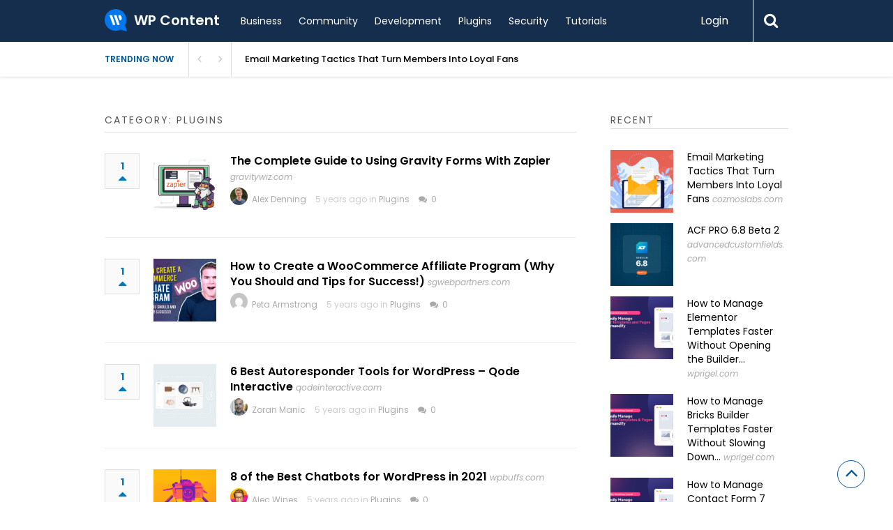

--- FILE ---
content_type: text/html; charset=UTF-8
request_url: https://wpcontent.io/articles/plugins/page/119/
body_size: 21256
content:

<!DOCTYPE html>
<html xmlns="http://www.w3.org/1999/xhtml" lang="en-US">
<head>
<meta http-equiv="Content-Type" content="text/html; charset=UTF-8" />
<meta name="viewport" content="width=device-width, initial-scale=1.0, maximum-scale=1.0, user-scalable=0">
		<!-- Chrome, Firefox OS and Opera -->
		<meta name="theme-color" content="#152e4d">
		<!-- Windows Phone -->
		<meta name="msapplication-navbutton-color" content="#152e4d">
		<!-- iOS Safari -->
		<meta name="apple-mobile-web-app-capable" content="yes">
		<meta name="apple-mobile-web-app-status-bar-style" content="black-translucent">
<link rel="pingback" href="https://wpcontent.io/wp/xmlrpc.php" />

		<style type="text/css">
			#main-header nav#main-menu.site-navigation ul li.current-menu-item > a,
			#main-header nav#main-menu.site-navigation ul li.current-menu-ancestor > a {
				color: #aedaff !important;
			}

			#featured-slider .owl-item span.category a {
				color: #152e4d !important;
			}
		</style>
                        <script>
                            /* You can add more configuration options to webfontloader by previously defining the WebFontConfig with your options */
                            if ( typeof WebFontConfig === "undefined" ) {
                                WebFontConfig = new Object();
                            }
                            WebFontConfig['google'] = {families: ['Poppins:100,200,300,400,500,600,700,800,900,100italic,200italic,300italic,400italic,500italic,600italic,700italic,800italic,900italic']};

                            (function() {
                                var wf = document.createElement( 'script' );
                                wf.src = 'https://ajax.googleapis.com/ajax/libs/webfont/1.5.3/webfont.js';
                                wf.type = 'text/javascript';
                                wf.async = 'true';
                                var s = document.getElementsByTagName( 'script' )[0];
                                s.parentNode.insertBefore( wf, s );
                            })();
                        </script>
                        <meta name='robots' content='max-image-preview:large' />

	<!-- This site is optimized with the Yoast SEO Premium plugin v14.7 - https://yoast.com/wordpress/plugins/seo/ -->
	<title>Plugins Archives - Page 119 of 142 - WP Content</title>
	<meta name="robots" content="index, follow" />
	<meta name="googlebot" content="index, follow, max-snippet:-1, max-image-preview:large, max-video-preview:-1" />
	<meta name="bingbot" content="index, follow, max-snippet:-1, max-image-preview:large, max-video-preview:-1" />
	<link rel="canonical" href="https://wpcontent.io/story-category/plugins/page/119/" />
	<link rel="prev" href="https://wpcontent.io/story-category/plugins/page/118/" />
	<link rel="next" href="https://wpcontent.io/story-category/plugins/page/120/" />
	<meta property="og:locale" content="en_US" />
	<meta property="og:type" content="article" />
	<meta property="og:title" content="Plugins Archives - Page 119 of 142 - WP Content" />
	<meta property="og:url" content="https://wpcontent.io/story-category/plugins/" />
	<meta property="og:site_name" content="WP Content" />
	<meta property="og:image" content="https://wpcontent.io/content/uploads/2021/01/3486-the-complete-guide-to-using-gravity-forms-with-zap-909752-featured-image-gravity-wiz-120320.png" />
	<meta name="twitter:card" content="summary_large_image" />
	<meta name="twitter:image" content="https://wpcontent.io/content/uploads/2021/01/3486-the-complete-guide-to-using-gravity-forms-with-zap-909752-featured-image-gravity-wiz-120320.png" />
	<meta name="twitter:site" content="@wpcontent_io" />
	<script type="application/ld+json" class="yoast-schema-graph">{"@context":"https://schema.org","@graph":[{"@type":"WebSite","@id":"https://wpcontent.io/#website","url":"https://wpcontent.io/","name":"WP Content","description":"WordPress news and articles from the WordPress community","potentialAction":[{"@type":"SearchAction","target":"https://wpcontent.io/?s={search_term_string}","query-input":"required name=search_term_string"}],"inLanguage":"en-US"},{"@type":"CollectionPage","@id":"https://wpcontent.io/story-category/plugins/page/119/#webpage","url":"https://wpcontent.io/story-category/plugins/page/119/","name":"Plugins Archives - Page 119 of 142 - WP Content","isPartOf":{"@id":"https://wpcontent.io/#website"},"inLanguage":"en-US"}]}</script>
	<!-- / Yoast SEO Premium plugin. -->


<link rel='dns-prefetch' href='//cdn.debughawk.com' />
<link rel='dns-prefetch' href='//www.google.com' />
<link rel='dns-prefetch' href='//s.w.org' />
<link rel="alternate" type="application/rss+xml" title="WP Content &raquo; Feed" href="https://wpcontent.io/feed/" />
<link rel="alternate" type="application/rss+xml" title="WP Content &raquo; Comments Feed" href="https://wpcontent.io/comments/feed/" />
<link rel="alternate" type="application/rss+xml" title="WP Content &raquo; Plugins Article Category Feed" href="https://wpcontent.io/articles/plugins/feed/" />
		<!-- This site uses the Google Analytics by MonsterInsights plugin v7.18.0 - Using Analytics tracking - https://www.monsterinsights.com/ -->
							<script src="//www.googletagmanager.com/gtag/js?id=UA-34590409-22"  type="text/javascript" data-cfasync="false" async></script>
			<script type="text/javascript" data-cfasync="false">
				var mi_version = '7.18.0';
				var mi_track_user = true;
				var mi_no_track_reason = '';
				
								var disableStr = 'ga-disable-UA-34590409-22';

				/* Function to detect opted out users */
				function __gtagTrackerIsOptedOut() {
					return document.cookie.indexOf( disableStr + '=true' ) > - 1;
				}

				/* Disable tracking if the opt-out cookie exists. */
				if ( __gtagTrackerIsOptedOut() ) {
					window[disableStr] = true;
				}

				/* Opt-out function */
				function __gtagTrackerOptout() {
					document.cookie = disableStr + '=true; expires=Thu, 31 Dec 2099 23:59:59 UTC; path=/';
					window[disableStr] = true;
				}

				if ( 'undefined' === typeof gaOptout ) {
					function gaOptout() {
						__gtagTrackerOptout();
					}
				}
								window.dataLayer = window.dataLayer || [];
				if ( mi_track_user ) {
					function __gtagTracker() {dataLayer.push( arguments );}
					__gtagTracker( 'js', new Date() );
					__gtagTracker( 'set', {
						'developer_id.dZGIzZG' : true,
						                    });
					__gtagTracker( 'config', 'UA-34590409-22', {
						forceSSL:true,link_attribution:true,					} );
										window.gtag = __gtagTracker;										(
						function () {
							/* https://developers.google.com/analytics/devguides/collection/analyticsjs/ */
							/* ga and __gaTracker compatibility shim. */
							var noopfn = function () {
								return null;
							};
							var newtracker = function () {
								return new Tracker();
							};
							var Tracker = function () {
								return null;
							};
							var p = Tracker.prototype;
							p.get = noopfn;
							p.set = noopfn;
							p.send = function (){
								var args = Array.prototype.slice.call(arguments);
								args.unshift( 'send' );
								__gaTracker.apply(null, args);
							};
							var __gaTracker = function () {
								var len = arguments.length;
								if ( len === 0 ) {
									return;
								}
								var f = arguments[len - 1];
								if ( typeof f !== 'object' || f === null || typeof f.hitCallback !== 'function' ) {
									if ( 'send' === arguments[0] ) {
										var hitConverted, hitObject = false, action;
										if ( 'event' === arguments[1] ) {
											if ( 'undefined' !== typeof arguments[3] ) {
												hitObject = {
													'eventAction': arguments[3],
													'eventCategory': arguments[2],
													'eventLabel': arguments[4],
													'value': arguments[5] ? arguments[5] : 1,
												}
											}
										}
										if ( 'pageview' === arguments[1] ) {
											if ( 'undefined' !== typeof arguments[2] ) {
												hitObject = {
													'eventAction': 'page_view',
													'page_path' : arguments[2],
												}
											}
										}
										if ( typeof arguments[2] === 'object' ) {
											hitObject = arguments[2];
										}
										if ( typeof arguments[5] === 'object' ) {
											Object.assign( hitObject, arguments[5] );
										}
										if ( 'undefined' !== typeof arguments[1].hitType ) {
											hitObject = arguments[1];
											if ( 'pageview' === hitObject.hitType ) {
												hitObject.eventAction = 'page_view';
											}
										}
										if ( hitObject ) {
											action = 'timing' === arguments[1].hitType ? 'timing_complete' : hitObject.eventAction;
											hitConverted = mapArgs( hitObject );
											__gtagTracker( 'event', action, hitConverted );
										}
									}
									return;
								}

								function mapArgs( args ) {
									var arg, hit = {};
									var gaMap = {
										'eventCategory': 'event_category',
										'eventAction': 'event_action',
										'eventLabel': 'event_label',
										'eventValue': 'event_value',
										'nonInteraction': 'non_interaction',
										'timingCategory': 'event_category',
										'timingVar': 'name',
										'timingValue': 'value',
										'timingLabel': 'event_label',
										'page' : 'page_path',
										'location' : 'page_location',
										'title' : 'page_title',
									};
									for ( arg in args ) {
										if ( args.hasOwnProperty(arg) && gaMap.hasOwnProperty(arg) ) {
											hit[gaMap[arg]] = args[arg];
										} else {
											hit[arg] = args[arg];
										}
									}
									return hit;
								}

								try {
									f.hitCallback();
								} catch ( ex ) {
								}
							};
							__gaTracker.create = newtracker;
							__gaTracker.getByName = newtracker;
							__gaTracker.getAll = function () {
								return [];
							};
							__gaTracker.remove = noopfn;
							__gaTracker.loaded = true;
							window['__gaTracker'] = __gaTracker;
						}
					)();
									} else {
										console.log( "" );
					( function () {
							function __gtagTracker() {
								return null;
							}
							window['__gtagTracker'] = __gtagTracker;
							window['gtag'] = __gtagTracker;
					} )();
									}
			</script>
				<!-- / Google Analytics by MonsterInsights -->
		<script type="text/javascript">
window._wpemojiSettings = {"baseUrl":"https:\/\/s.w.org\/images\/core\/emoji\/13.1.0\/72x72\/","ext":".png","svgUrl":"https:\/\/s.w.org\/images\/core\/emoji\/13.1.0\/svg\/","svgExt":".svg","source":{"concatemoji":"https:\/\/wpcontent.io\/wp\/wp-includes\/js\/wp-emoji-release.min.js?ver=5.9.3"}};
/*! This file is auto-generated */
!function(e,a,t){var n,r,o,i=a.createElement("canvas"),p=i.getContext&&i.getContext("2d");function s(e,t){var a=String.fromCharCode;p.clearRect(0,0,i.width,i.height),p.fillText(a.apply(this,e),0,0);e=i.toDataURL();return p.clearRect(0,0,i.width,i.height),p.fillText(a.apply(this,t),0,0),e===i.toDataURL()}function c(e){var t=a.createElement("script");t.src=e,t.defer=t.type="text/javascript",a.getElementsByTagName("head")[0].appendChild(t)}for(o=Array("flag","emoji"),t.supports={everything:!0,everythingExceptFlag:!0},r=0;r<o.length;r++)t.supports[o[r]]=function(e){if(!p||!p.fillText)return!1;switch(p.textBaseline="top",p.font="600 32px Arial",e){case"flag":return s([127987,65039,8205,9895,65039],[127987,65039,8203,9895,65039])?!1:!s([55356,56826,55356,56819],[55356,56826,8203,55356,56819])&&!s([55356,57332,56128,56423,56128,56418,56128,56421,56128,56430,56128,56423,56128,56447],[55356,57332,8203,56128,56423,8203,56128,56418,8203,56128,56421,8203,56128,56430,8203,56128,56423,8203,56128,56447]);case"emoji":return!s([10084,65039,8205,55357,56613],[10084,65039,8203,55357,56613])}return!1}(o[r]),t.supports.everything=t.supports.everything&&t.supports[o[r]],"flag"!==o[r]&&(t.supports.everythingExceptFlag=t.supports.everythingExceptFlag&&t.supports[o[r]]);t.supports.everythingExceptFlag=t.supports.everythingExceptFlag&&!t.supports.flag,t.DOMReady=!1,t.readyCallback=function(){t.DOMReady=!0},t.supports.everything||(n=function(){t.readyCallback()},a.addEventListener?(a.addEventListener("DOMContentLoaded",n,!1),e.addEventListener("load",n,!1)):(e.attachEvent("onload",n),a.attachEvent("onreadystatechange",function(){"complete"===a.readyState&&t.readyCallback()})),(n=t.source||{}).concatemoji?c(n.concatemoji):n.wpemoji&&n.twemoji&&(c(n.twemoji),c(n.wpemoji)))}(window,document,window._wpemojiSettings);
</script>
<style type="text/css">
img.wp-smiley,
img.emoji {
	display: inline !important;
	border: none !important;
	box-shadow: none !important;
	height: 1em !important;
	width: 1em !important;
	margin: 0 0.07em !important;
	vertical-align: -0.1em !important;
	background: none !important;
	padding: 0 !important;
}
</style>
	<link rel='stylesheet' id='wp-block-library-css'  href='https://wpcontent.io/wp/wp-includes/css/dist/block-library/style.min.css?ver=5.9.3' type='text/css' media='all' />
<style id='global-styles-inline-css' type='text/css'>
body{--wp--preset--color--black: #000000;--wp--preset--color--cyan-bluish-gray: #abb8c3;--wp--preset--color--white: #ffffff;--wp--preset--color--pale-pink: #f78da7;--wp--preset--color--vivid-red: #cf2e2e;--wp--preset--color--luminous-vivid-orange: #ff6900;--wp--preset--color--luminous-vivid-amber: #fcb900;--wp--preset--color--light-green-cyan: #7bdcb5;--wp--preset--color--vivid-green-cyan: #00d084;--wp--preset--color--pale-cyan-blue: #8ed1fc;--wp--preset--color--vivid-cyan-blue: #0693e3;--wp--preset--color--vivid-purple: #9b51e0;--wp--preset--gradient--vivid-cyan-blue-to-vivid-purple: linear-gradient(135deg,rgba(6,147,227,1) 0%,rgb(155,81,224) 100%);--wp--preset--gradient--light-green-cyan-to-vivid-green-cyan: linear-gradient(135deg,rgb(122,220,180) 0%,rgb(0,208,130) 100%);--wp--preset--gradient--luminous-vivid-amber-to-luminous-vivid-orange: linear-gradient(135deg,rgba(252,185,0,1) 0%,rgba(255,105,0,1) 100%);--wp--preset--gradient--luminous-vivid-orange-to-vivid-red: linear-gradient(135deg,rgba(255,105,0,1) 0%,rgb(207,46,46) 100%);--wp--preset--gradient--very-light-gray-to-cyan-bluish-gray: linear-gradient(135deg,rgb(238,238,238) 0%,rgb(169,184,195) 100%);--wp--preset--gradient--cool-to-warm-spectrum: linear-gradient(135deg,rgb(74,234,220) 0%,rgb(151,120,209) 20%,rgb(207,42,186) 40%,rgb(238,44,130) 60%,rgb(251,105,98) 80%,rgb(254,248,76) 100%);--wp--preset--gradient--blush-light-purple: linear-gradient(135deg,rgb(255,206,236) 0%,rgb(152,150,240) 100%);--wp--preset--gradient--blush-bordeaux: linear-gradient(135deg,rgb(254,205,165) 0%,rgb(254,45,45) 50%,rgb(107,0,62) 100%);--wp--preset--gradient--luminous-dusk: linear-gradient(135deg,rgb(255,203,112) 0%,rgb(199,81,192) 50%,rgb(65,88,208) 100%);--wp--preset--gradient--pale-ocean: linear-gradient(135deg,rgb(255,245,203) 0%,rgb(182,227,212) 50%,rgb(51,167,181) 100%);--wp--preset--gradient--electric-grass: linear-gradient(135deg,rgb(202,248,128) 0%,rgb(113,206,126) 100%);--wp--preset--gradient--midnight: linear-gradient(135deg,rgb(2,3,129) 0%,rgb(40,116,252) 100%);--wp--preset--duotone--dark-grayscale: url('#wp-duotone-dark-grayscale');--wp--preset--duotone--grayscale: url('#wp-duotone-grayscale');--wp--preset--duotone--purple-yellow: url('#wp-duotone-purple-yellow');--wp--preset--duotone--blue-red: url('#wp-duotone-blue-red');--wp--preset--duotone--midnight: url('#wp-duotone-midnight');--wp--preset--duotone--magenta-yellow: url('#wp-duotone-magenta-yellow');--wp--preset--duotone--purple-green: url('#wp-duotone-purple-green');--wp--preset--duotone--blue-orange: url('#wp-duotone-blue-orange');--wp--preset--font-size--small: 13px;--wp--preset--font-size--medium: 20px;--wp--preset--font-size--large: 36px;--wp--preset--font-size--x-large: 42px;}.has-black-color{color: var(--wp--preset--color--black) !important;}.has-cyan-bluish-gray-color{color: var(--wp--preset--color--cyan-bluish-gray) !important;}.has-white-color{color: var(--wp--preset--color--white) !important;}.has-pale-pink-color{color: var(--wp--preset--color--pale-pink) !important;}.has-vivid-red-color{color: var(--wp--preset--color--vivid-red) !important;}.has-luminous-vivid-orange-color{color: var(--wp--preset--color--luminous-vivid-orange) !important;}.has-luminous-vivid-amber-color{color: var(--wp--preset--color--luminous-vivid-amber) !important;}.has-light-green-cyan-color{color: var(--wp--preset--color--light-green-cyan) !important;}.has-vivid-green-cyan-color{color: var(--wp--preset--color--vivid-green-cyan) !important;}.has-pale-cyan-blue-color{color: var(--wp--preset--color--pale-cyan-blue) !important;}.has-vivid-cyan-blue-color{color: var(--wp--preset--color--vivid-cyan-blue) !important;}.has-vivid-purple-color{color: var(--wp--preset--color--vivid-purple) !important;}.has-black-background-color{background-color: var(--wp--preset--color--black) !important;}.has-cyan-bluish-gray-background-color{background-color: var(--wp--preset--color--cyan-bluish-gray) !important;}.has-white-background-color{background-color: var(--wp--preset--color--white) !important;}.has-pale-pink-background-color{background-color: var(--wp--preset--color--pale-pink) !important;}.has-vivid-red-background-color{background-color: var(--wp--preset--color--vivid-red) !important;}.has-luminous-vivid-orange-background-color{background-color: var(--wp--preset--color--luminous-vivid-orange) !important;}.has-luminous-vivid-amber-background-color{background-color: var(--wp--preset--color--luminous-vivid-amber) !important;}.has-light-green-cyan-background-color{background-color: var(--wp--preset--color--light-green-cyan) !important;}.has-vivid-green-cyan-background-color{background-color: var(--wp--preset--color--vivid-green-cyan) !important;}.has-pale-cyan-blue-background-color{background-color: var(--wp--preset--color--pale-cyan-blue) !important;}.has-vivid-cyan-blue-background-color{background-color: var(--wp--preset--color--vivid-cyan-blue) !important;}.has-vivid-purple-background-color{background-color: var(--wp--preset--color--vivid-purple) !important;}.has-black-border-color{border-color: var(--wp--preset--color--black) !important;}.has-cyan-bluish-gray-border-color{border-color: var(--wp--preset--color--cyan-bluish-gray) !important;}.has-white-border-color{border-color: var(--wp--preset--color--white) !important;}.has-pale-pink-border-color{border-color: var(--wp--preset--color--pale-pink) !important;}.has-vivid-red-border-color{border-color: var(--wp--preset--color--vivid-red) !important;}.has-luminous-vivid-orange-border-color{border-color: var(--wp--preset--color--luminous-vivid-orange) !important;}.has-luminous-vivid-amber-border-color{border-color: var(--wp--preset--color--luminous-vivid-amber) !important;}.has-light-green-cyan-border-color{border-color: var(--wp--preset--color--light-green-cyan) !important;}.has-vivid-green-cyan-border-color{border-color: var(--wp--preset--color--vivid-green-cyan) !important;}.has-pale-cyan-blue-border-color{border-color: var(--wp--preset--color--pale-cyan-blue) !important;}.has-vivid-cyan-blue-border-color{border-color: var(--wp--preset--color--vivid-cyan-blue) !important;}.has-vivid-purple-border-color{border-color: var(--wp--preset--color--vivid-purple) !important;}.has-vivid-cyan-blue-to-vivid-purple-gradient-background{background: var(--wp--preset--gradient--vivid-cyan-blue-to-vivid-purple) !important;}.has-light-green-cyan-to-vivid-green-cyan-gradient-background{background: var(--wp--preset--gradient--light-green-cyan-to-vivid-green-cyan) !important;}.has-luminous-vivid-amber-to-luminous-vivid-orange-gradient-background{background: var(--wp--preset--gradient--luminous-vivid-amber-to-luminous-vivid-orange) !important;}.has-luminous-vivid-orange-to-vivid-red-gradient-background{background: var(--wp--preset--gradient--luminous-vivid-orange-to-vivid-red) !important;}.has-very-light-gray-to-cyan-bluish-gray-gradient-background{background: var(--wp--preset--gradient--very-light-gray-to-cyan-bluish-gray) !important;}.has-cool-to-warm-spectrum-gradient-background{background: var(--wp--preset--gradient--cool-to-warm-spectrum) !important;}.has-blush-light-purple-gradient-background{background: var(--wp--preset--gradient--blush-light-purple) !important;}.has-blush-bordeaux-gradient-background{background: var(--wp--preset--gradient--blush-bordeaux) !important;}.has-luminous-dusk-gradient-background{background: var(--wp--preset--gradient--luminous-dusk) !important;}.has-pale-ocean-gradient-background{background: var(--wp--preset--gradient--pale-ocean) !important;}.has-electric-grass-gradient-background{background: var(--wp--preset--gradient--electric-grass) !important;}.has-midnight-gradient-background{background: var(--wp--preset--gradient--midnight) !important;}.has-small-font-size{font-size: var(--wp--preset--font-size--small) !important;}.has-medium-font-size{font-size: var(--wp--preset--font-size--medium) !important;}.has-large-font-size{font-size: var(--wp--preset--font-size--large) !important;}.has-x-large-font-size{font-size: var(--wp--preset--font-size--x-large) !important;}
</style>
<link rel='stylesheet' id='wpcontent-style-css'  href='https://wpcontent.io/assets/css/site.css?ver=1607257680' type='text/css' media='all' />
<link rel='stylesheet' id='better-recent-comments-css'  href='https://wpcontent.io/content/plugins/better-recent-comments/assets/css/better-recent-comments.min.css?ver=5.9.3' type='text/css' media='all' />
<link rel='stylesheet' id='contact-form-7-css'  href='https://wpcontent.io/content/plugins/contact-form-7/includes/css/styles.css?ver=5.4.2' type='text/css' media='all' />
<link rel='stylesheet' id='upvote-plugin-css'  href='https://wpcontent.io/content/plugins/upvote-plugin/public/css/upvote-plugin-public.css?ver=1.0.0' type='text/css' media='all' />
<link rel='stylesheet' id='upvote-iCheckcss-css'  href='https://wpcontent.io/content/plugins/upvote-plugin/public/css/skins/all.css?ver=5.9.3' type='text/css' media='all' />
<link rel='stylesheet' id='upvote-tagsinputcss-css'  href='https://wpcontent.io/content/plugins/upvote-plugin/public/css/jquery.tagsinput.min.css?ver=5.9.3' type='text/css' media='all' />
<link rel='stylesheet' id='wp-pagenavi-css'  href='https://wpcontent.io/content/plugins/wp-pagenavi/pagenavi-css.css?ver=2.70' type='text/css' media='all' />
<link rel='stylesheet' id='upvote-reset-css'  href='https://wpcontent.io/content/themes/upvote/css/reset.css?ver=5.9.3' type='text/css' media='all' />
<link rel='stylesheet' id='fontawesome-css'  href='https://wpcontent.io/content/themes/upvote/fonts/fontawesome/css/style.css?ver=5.9.3' type='text/css' media='all' />
<link rel='stylesheet' id='slicknav-css'  href='https://wpcontent.io/content/themes/upvote/css/slicknav.css?ver=5.9.3' type='text/css' media='all' />
<link rel='stylesheet' id='owlcarousel-css'  href='https://wpcontent.io/content/themes/upvote/css/owl.carousel.css?ver=5.9.3' type='text/css' media='all' />
<link rel='stylesheet' id='upvote-style-css'  href='https://wpcontent.io/content/themes/upvote/style.css?ver=5.9.3' type='text/css' media='all' />
<link rel='stylesheet' id='upvote-responsive-css'  href='https://wpcontent.io/content/themes/upvote/css/responsive.css?ver=5.9.3' type='text/css' media='all' />
<link rel='stylesheet' id='upvote-custom-css'  href='https://wpcontent.io/content/themes/upvote/custom.css?ver=5.9.3' type='text/css' media='screen' />
<script type='text/javascript' id='monsterinsights-frontend-script-js-extra'>
/* <![CDATA[ */
var monsterinsights_frontend = {"js_events_tracking":"true","download_extensions":"doc,pdf,ppt,zip,xls,docx,pptx,xlsx","inbound_paths":"[{\"path\":\"\\\/go\\\/\",\"label\":\"affiliate\"},{\"path\":\"\\\/recommend\\\/\",\"label\":\"affiliate\"}]","home_url":"https:\/\/wpcontent.io","hash_tracking":"false","ua":"UA-34590409-22"};
/* ]]> */
</script>
<script type='text/javascript' src='https://wpcontent.io/content/plugins/google-analytics-for-wordpress/assets/js/frontend-gtag.js?ver=7.18.0' id='monsterinsights-frontend-script-js'></script>
<script type='text/javascript' src='https://wpcontent.io/wp/wp-includes/js/jquery/jquery.min.js?ver=3.6.0' id='jquery-core-js'></script>
<script type='text/javascript' src='https://wpcontent.io/wp/wp-includes/js/jquery/jquery-migrate.min.js?ver=3.3.2' id='jquery-migrate-js'></script>
<script type='text/javascript' id='wpcontent-app-js-extra'>
/* <![CDATA[ */
var wpcontent = {"ajaxurl":"https:\/\/wpcontent.io\/wp\/wp-admin\/admin-ajax.php"};
/* ]]> */
</script>
<script type='text/javascript' src='https://wpcontent.io/assets/js/site.js?ver=1607257680' id='wpcontent-app-js'></script>
<script type='text/javascript' src='https://wpcontent.io/content/plugins/upvote-plugin/public/js/upvote-plugin-public.js?ver=1.0.0' id='upvote-plugin-js'></script>
<script type='text/javascript' src='https://wpcontent.io/content/plugins/upvote-plugin/public/js/jquery.tagsinput.min.js?ver=1.0.0' id='upvote-tagsinput-js'></script>
<link rel="https://api.w.org/" href="https://wpcontent.io/wp-json/" /><link rel="EditURI" type="application/rsd+xml" title="RSD" href="https://wpcontent.io/wp/xmlrpc.php?rsd" />
<link rel="wlwmanifest" type="application/wlwmanifest+xml" href="https://wpcontent.io/wp/wp-includes/wlwmanifest.xml" /> 
<meta name="generator" content="WordPress 5.9.3" />
<link rel="icon" href="https://wpcontent.io/content/uploads/2020/07/cropped-site-logo-32x32.png" sizes="32x32" />
<link rel="icon" href="https://wpcontent.io/content/uploads/2020/07/cropped-site-logo-192x192.png" sizes="192x192" />
<link rel="apple-touch-icon" href="https://wpcontent.io/content/uploads/2020/07/cropped-site-logo-180x180.png" />
<meta name="msapplication-TileImage" content="https://wpcontent.io/content/uploads/2020/07/cropped-site-logo-270x270.png" />
<style type="text/css" title="dynamic-css" class="options-output">#logo .site-title{font-family:Poppins;font-weight:600;font-style:normal;color:#fff;font-size:25px;opacity: 1;visibility: visible;-webkit-transition: opacity 0.24s ease-in-out;-moz-transition: opacity 0.24s ease-in-out;transition: opacity 0.24s ease-in-out;}.wf-loading #logo .site-title{opacity: 0;}.ie.wf-loading #logo .site-title{visibility: hidden;}body{font-family:Poppins;line-height:24px;font-weight:400;font-style:normal;color:#888888;font-size:14px;opacity: 1;visibility: visible;-webkit-transition: opacity 0.24s ease-in-out;-moz-transition: opacity 0.24s ease-in-out;transition: opacity 0.24s ease-in-out;}.wf-loading body{opacity: 0;}.ie.wf-loading body{visibility: hidden;}#main-header .site-navigation ul li a{font-family:Poppins;font-weight:400;font-style:normal;color:#555;font-size:15px;opacity: 1;visibility: visible;-webkit-transition: opacity 0.24s ease-in-out;-moz-transition: opacity 0.24s ease-in-out;transition: opacity 0.24s ease-in-out;}.wf-loading #main-header .site-navigation ul li a{opacity: 0;}.ie.wf-loading #main-header .site-navigation ul li a{visibility: hidden;}#main-header .site-navigation ul.sub-menu li a,ul.account-menu li a,#main-header nav#user-menu ul li a{font-family:Poppins;font-weight:400;font-style:normal;color:#555;font-size:14px;opacity: 1;visibility: visible;-webkit-transition: opacity 0.24s ease-in-out;-moz-transition: opacity 0.24s ease-in-out;transition: opacity 0.24s ease-in-out;}.wf-loading #main-header .site-navigation ul.sub-menu li a,.wf-loading ul.account-menu li a,.wf-loading #main-header nav#user-menu ul li a{opacity: 0;}.ie.wf-loading #main-header .site-navigation ul.sub-menu li a,.ie.wf-loading ul.account-menu li a,.ie.wf-loading #main-header nav#user-menu ul li a{visibility: hidden;}article.hentry .detail h3.post-title{font-family:Poppins;line-height:22px;font-weight:600;font-style:normal;color:#000000;font-size:16px;opacity: 1;visibility: visible;-webkit-transition: opacity 0.24s ease-in-out;-moz-transition: opacity 0.24s ease-in-out;transition: opacity 0.24s ease-in-out;}.wf-loading article.hentry .detail h3.post-title{opacity: 0;}.ie.wf-loading article.hentry .detail h3.post-title{visibility: hidden;}article.hentry .post-title .domain,#sidebar .widget .domain{font-family:Poppins;font-weight:400;font-style:italic;color:#aaa;font-size:12px;opacity: 1;visibility: visible;-webkit-transition: opacity 0.24s ease-in-out;-moz-transition: opacity 0.24s ease-in-out;transition: opacity 0.24s ease-in-out;}.wf-loading article.hentry .post-title .domain,.wf-loading #sidebar .widget .domain{opacity: 0;}.ie.wf-loading article.hentry .post-title .domain,.ie.wf-loading #sidebar .widget .domain{visibility: hidden;}.entrymeta{font-family:Poppins;font-weight:400;color:#ccc;font-size:12px;opacity: 1;visibility: visible;-webkit-transition: opacity 0.24s ease-in-out;-moz-transition: opacity 0.24s ease-in-out;transition: opacity 0.24s ease-in-out;}.wf-loading .entrymeta{opacity: 0;}.ie.wf-loading .entrymeta{visibility: hidden;}article.hentry .entry-content .tags{font-family:Poppins;font-weight:400;color:#656565;font-size:14px;opacity: 1;visibility: visible;-webkit-transition: opacity 0.24s ease-in-out;-moz-transition: opacity 0.24s ease-in-out;transition: opacity 0.24s ease-in-out;}.wf-loading article.hentry .entry-content .tags{opacity: 0;}.ie.wf-loading article.hentry .entry-content .tags{visibility: hidden;}h4.widget-title{font-family:Poppins;text-transform:uppercase;letter-spacing:2px;font-weight:400;font-style:normal;color:#555555;font-size:14px;opacity: 1;visibility: visible;-webkit-transition: opacity 0.24s ease-in-out;-moz-transition: opacity 0.24s ease-in-out;transition: opacity 0.24s ease-in-out;}.wf-loading h4.widget-title{opacity: 0;}.ie.wf-loading h4.widget-title{visibility: hidden;}#sidebar .widget .post-title,#colofon .widget .post-title, .recent-widget li h3{font-family:Poppins;line-height:20px;font-weight:400;font-style:normal;color:#000000;font-size:14px;opacity: 1;visibility: visible;-webkit-transition: opacity 0.24s ease-in-out;-moz-transition: opacity 0.24s ease-in-out;transition: opacity 0.24s ease-in-out;}.wf-loading #sidebar .widget .post-title,.wf-loading #colofon .widget .post-title,.wf-loading  .recent-widget li h3{opacity: 0;}.ie.wf-loading #sidebar .widget .post-title,.ie.wf-loading #colofon .widget .post-title,.ie.wf-loading  .recent-widget li h3{visibility: hidden;}#comment-widget .comments-list .comment-detail{font-family:Poppins;line-height:26px;font-weight:400;font-style:normal;color:#656565;font-size:14px;opacity: 1;visibility: visible;-webkit-transition: opacity 0.24s ease-in-out;-moz-transition: opacity 0.24s ease-in-out;transition: opacity 0.24s ease-in-out;}.wf-loading #comment-widget .comments-list .comment-detail{opacity: 0;}.ie.wf-loading #comment-widget .comments-list .comment-detail{visibility: hidden;}.comment-header .entrymeta{font-family:Poppins;line-height:12px;font-weight:400;color:#656565;font-size:12px;opacity: 1;visibility: visible;-webkit-transition: opacity 0.24s ease-in-out;-moz-transition: opacity 0.24s ease-in-out;transition: opacity 0.24s ease-in-out;}.wf-loading .comment-header .entrymeta{opacity: 0;}.ie.wf-loading .comment-header .entrymeta{visibility: hidden;}#footer-logo .site-title{font-family:Poppins;font-weight:600;font-style:normal;color:#fff;font-size:25px;opacity: 1;visibility: visible;-webkit-transition: opacity 0.24s ease-in-out;-moz-transition: opacity 0.24s ease-in-out;transition: opacity 0.24s ease-in-out;}.wf-loading #footer-logo .site-title{opacity: 0;}.ie.wf-loading #footer-logo .site-title{visibility: hidden;}#colofon #footer-menu ul li a{font-family:Poppins;font-weight:400;font-style:normal;color:#000;font-size:14px;opacity: 1;visibility: visible;-webkit-transition: opacity 0.24s ease-in-out;-moz-transition: opacity 0.24s ease-in-out;transition: opacity 0.24s ease-in-out;}.wf-loading #colofon #footer-menu ul li a{opacity: 0;}.ie.wf-loading #colofon #footer-menu ul li a{visibility: hidden;}#maincontent h1.page-title{font-family:Poppins;line-height:30px;font-weight:600;font-style:normal;color:#212121;font-size:25px;opacity: 1;visibility: visible;-webkit-transition: opacity 0.24s ease-in-out;-moz-transition: opacity 0.24s ease-in-out;transition: opacity 0.24s ease-in-out;}.wf-loading #maincontent h1.page-title{opacity: 0;}.ie.wf-loading #maincontent h1.page-title{visibility: hidden;}article.hentry .entry-content h1{font-family:Poppins;font-weight:400;font-style:normal;color:#000;font-size:40px;opacity: 1;visibility: visible;-webkit-transition: opacity 0.24s ease-in-out;-moz-transition: opacity 0.24s ease-in-out;transition: opacity 0.24s ease-in-out;}.wf-loading article.hentry .entry-content h1{opacity: 0;}.ie.wf-loading article.hentry .entry-content h1{visibility: hidden;}article.hentry .entry-content h2{font-family:Poppins;font-weight:400;font-style:normal;color:#000;font-size:32px;opacity: 1;visibility: visible;-webkit-transition: opacity 0.24s ease-in-out;-moz-transition: opacity 0.24s ease-in-out;transition: opacity 0.24s ease-in-out;}.wf-loading article.hentry .entry-content h2{opacity: 0;}.ie.wf-loading article.hentry .entry-content h2{visibility: hidden;}article.hentry .entry-content h3{font-family:Poppins;font-weight:400;font-style:normal;color:#000;font-size:30px;opacity: 1;visibility: visible;-webkit-transition: opacity 0.24s ease-in-out;-moz-transition: opacity 0.24s ease-in-out;transition: opacity 0.24s ease-in-out;}.wf-loading article.hentry .entry-content h3{opacity: 0;}.ie.wf-loading article.hentry .entry-content h3{visibility: hidden;}article.hentry .entry-content h5{font-family:Poppins;font-weight:400;font-style:normal;color:#000;font-size:16px;opacity: 1;visibility: visible;-webkit-transition: opacity 0.24s ease-in-out;-moz-transition: opacity 0.24s ease-in-out;transition: opacity 0.24s ease-in-out;}.wf-loading article.hentry .entry-content h5{opacity: 0;}.ie.wf-loading article.hentry .entry-content h5{visibility: hidden;}article.hentry .entry-content h6{font-family:Poppins;font-weight:400;font-style:normal;color:#000;font-size:12px;opacity: 1;visibility: visible;-webkit-transition: opacity 0.24s ease-in-out;-moz-transition: opacity 0.24s ease-in-out;transition: opacity 0.24s ease-in-out;}.wf-loading article.hentry .entry-content h6{opacity: 0;}.ie.wf-loading article.hentry .entry-content h6{visibility: hidden;}body a{color:#000;}body a:hover{color:#ED9673;}#logo .site-title a{color:#fff;}#logo .site-title a:hover{color:#fff;}#main-header nav#main-menu.site-navigation ul li a,.search-form-trigger,.panel-trigger{color:#fff;}#main-header nav#main-menu.site-navigation ul li a:hover,.search-form-trigger:hover,.panel-trigger:hover{color:#aedaff;}#main-header nav#main-menu.site-navigation ul.sub-menu li a,#main-header nav#user-menu ul li a{color:#555;}#main-header nav#main-menu.site-navigation ul.sub-menu li a:hover,#main-header nav#user-menu ul li a:hover{color:#888;}article.hentry .post-title a{color:#000;}article.hentry .post-title a:hover{color:#ED9673;}article.hentry .domain a,#sidebar .widget .domain a{color:#aaa;}article.hentry .domain a:hover,#sidebar .widget .domain a:hover{color:#ED9673;}body .entrymeta span a{color:#cccccc;}body .entrymeta span a:hover{color:#aaaaaa;}#sidebar #submit-widget a,.form-submit input[type="submit"].submit{color:#fff;}#sidebar #submit-widget a:hover,.form-submit input[type="submit"].submit:hover{color:#fff;}article.hentry .entry-content .tags a{color:#656565;}article.hentry .entry-content .tags a:hover{color:#ED9673;}#sidebar .widget a{color:#000;}#sidebar .widget a:hover{color:#ED9673;}footer#colofon a{color:#000;}footer#colofon a:hover{color:#ED9673;}#footer-logo .site-title a{color:#fff;}#footer-logo .site-title a:hover{color:#fff;}#colofon #footer-menu ul li a{color:#777;}#colofon #footer-menu ul li a:hover{color:#999;}#main-header{background-color:#152e4d;}.search-form-trigger{border-left:1px solid #0277bd;}nav#main-menu.site-navigation ul li.menu-item-has-children ul.sub-menu li a:hover,.user-nav ul li a:hover{background-color:#e2f6f9;}input[type="submit"],.submit a.btn,#sidebar #submit-widget a,.form-submit input[type="submit"].submit{background-color:#0277bd;}input[type="submit"]:hover,.submit a.btn:hover,#sidebar #submit-widget a:hover,.form-submit input[type="submit"].submit:hover{background-color:#0288d1;}input[type="submit"]:hover,.submit a.btn:hover,#sidebar #submit-widget a:hover,.form-submit input[type="submit"].submit:hover{background-color:#0288d1;}#main-header nav#user-menu ul li.login a:hover{background-color:#43A047;}nav#user-menu.site-navigation > ul li a,ul.user-menu li a{background-color:#039be5;}nav#user-menu.site-navigation > ul li a:hover{background-color:#0288d1;}#footer-bottom{background-color:#fafafa;}</style></head>

<body class="archive paged tax-story_category term-plugins term-3 paged-119 homepage">
	<header id="masthead" class="site-header" role="banner">

		<div id="main-header">
			<div class="container clearfix">
						<div id="logo">
				<div class="box">
					<h2 class="site-title">
						<a href="https://wpcontent.io/">
							<img src="https://wpcontent.io/assets/img/logo.svg" alt="" />
							<span>WP Content</span>
						</a></h2>
				</div>
		</div>
		 
				
				<!-- START: Main Top Navigation -->
								<nav id="main-menu" class="site-navigation">
					<ul id="menu-header" class="main-menu"><li id="menu-item-98" class="menu-item menu-item-type-custom menu-item-object-custom menu-item-98"><a href="https://wpcontent.io/articles/business/">Business</a></li>
<li id="menu-item-95" class="menu-item menu-item-type-custom menu-item-object-custom menu-item-95"><a href="https://wpcontent.io/articles/community/">Community</a></li>
<li id="menu-item-94" class="menu-item menu-item-type-custom menu-item-object-custom menu-item-94"><a href="https://wpcontent.io/articles/development/">Development</a></li>
<li id="menu-item-96" class="menu-item menu-item-type-custom menu-item-object-custom menu-item-96"><a href="https://wpcontent.io/articles/plugins/">Plugins</a></li>
<li id="menu-item-100" class="menu-item menu-item-type-custom menu-item-object-custom menu-item-100"><a href="https://wpcontent.io/articles/security/">Security</a></li>
<li id="menu-item-97" class="menu-item menu-item-type-custom menu-item-object-custom menu-item-97"><a href="https://wpcontent.io/articles/tutorials/">Tutorials</a></li>
</ul>				</nav>
								<!-- END: Main Top Navigation -->
				
				<div class="panel-trigger"><i class="fa fa-bars"></i></div>
				<nav id="user-menu" class="site-navigation">
					<ul class="user-menu">
													<li class="login"><a href="#tab-login" class="btn btn-block open-popup">Login</a></li>
											</ul>

										<div class="search-form-trigger"><i class="fa fa-search"></i></div>
					<div class="auth-link">
						<a href="https://wpcontent.io/edit-profile/"><i class="fa fa-user"></i></a></div>
				</nav>
			</div>
						    <div id="trending-bar">
					<div class="container">
						<div id="trending-news">
							<div class="trending-label">
								Trending now							</div>
							
							<div class="trending-slider">
												           			<article id="post-19638" class="hentry trending-news post-19638 story type-story status-publish format-standard has-post-thumbnail story_category-plugins">
								         <h3><a href="https://wpcontent.io/article/acf-pro-6-8-beta-2/" title="ACF PRO 6.8 Beta 2">ACF PRO 6.8 Beta 2</a></h3>
							        </article>
												           			<article id="post-19642" class="hentry trending-news post-19642 story type-story status-publish format-standard has-post-thumbnail story_category-tutorials">
								         <h3><a href="https://wpcontent.io/article/email-marketing-tactics-that-turn-members-into-loyal-fans/" title="Email Marketing Tactics That Turn Members Into Loyal Fans">Email Marketing Tactics That Turn Members Into Loyal Fans</a></h3>
							        </article>
												           			<article id="post-19634" class="hentry trending-news post-19634 story type-story status-publish format-standard has-post-thumbnail story_category-plugins">
								         <h3><a href="https://wpcontent.io/article/how-to-manage-elementor-templates-faster-without-opening-the-builder-every-time/" title="How to Manage Elementor Templates Faster Without Opening the Builder Every Time">How to Manage Elementor Templates Faster Without Opening the Builder Every Time</a></h3>
							        </article>
												           			<article id="post-19632" class="hentry trending-news post-19632 story type-story status-publish format-standard has-post-thumbnail story_category-plugins">
								         <h3><a href="https://wpcontent.io/article/how-to-manage-bricks-builder-templates-faster-without-slowing-down-your-workflow/" title="How to Manage Bricks Builder Templates Faster Without Slowing Down Your Workflow">How to Manage Bricks Builder Templates Faster Without Slowing Down Your Workflow</a></h3>
							        </article>
												           			<article id="post-19630" class="hentry trending-news post-19630 story type-story status-publish format-standard has-post-thumbnail story_category-plugins">
								         <h3><a href="https://wpcontent.io/article/how-to-manage-contact-form-7-submissions-faster-without-digging-through-flamingo/" title="How to Manage Contact Form 7 Submissions Faster Without Digging Through Flamingo">How to Manage Contact Form 7 Submissions Faster Without Digging Through Flamingo</a></h3>
							        </article>
											        		</div>
						</div>
					</div>
				</div>
										</div>

		
<!-- Start : Search Form -->
<div id="search-widget" class="widget">
	<form class="block-form float-label search-form" method="get" action="https://wpcontent.io/">
		<div class="input-wrapper">
			<input type="text" name="s" value="" placeholder="Type and hit enter"/>
		</div>
		<button type="submit" class="btn search-btn" onclick="jQuery('#search-form').submit();">Search<i class="icon icon-magnifying-glass"></i></button>
	</form>
</div>
<!-- End : Search Form -->	</header>

	<div id="content">
		<div class="container clearfix">
					
<div id="maincontent">
	<div class="post-lists">
        <header class="section-title">
            <h4 class="widget-title">Category: Plugins</h4>
        </header>

		
<article id="post-3486" class="post hentry clearfix post-3486 story type-story status-publish format-standard has-post-thumbnail story_category-plugins">
		<div class="rankpoint">
		<div class="points">
			<a href="#tab-login" class="open-popup" data-post_id="3486" title="Vote">1<i id="icon-unlike" class="fa fa-caret-up"></i></a>		</div>
	</div>
	
	
	<div class="entrycontent clearfix">
					<div class="thumbnail">
									
								    		<a href="https://wpcontent.io/article/the-complete-guide-to-using-gravity-forms-with-zapier/" title="The Complete Guide to Using Gravity Forms With Zapier" rel="nofollow">
			    		<img width="150" height="150" src="https://wpcontent.io/content/uploads/2021/01/3486-the-complete-guide-to-using-gravity-forms-with-zap-909752-featured-image-gravity-wiz-120320-150x150.png" class="attachment-thumbnail size-thumbnail wp-post-image" alt="The Complete Guide to Using Gravity Forms With Zapier" title="The Complete Guide to Using Gravity Forms With Zapier" />			    		</a>
		    									</div>
		
		
		<div class="detail">
			
		    				
				<h3 class="post-title">
								    		<a href="https://wpcontent.io/article/the-complete-guide-to-using-gravity-forms-with-zapier/" title="The Complete Guide to Using Gravity Forms With Zapier">The Complete Guide to Using Gravity Forms With Zapier</a>
				    	<span class="domain"><a href="https://gravitywiz.com/gravity-forms-zapier/" rel="nofollow" target="_blank">gravitywiz.com</a></span>
			    					</h3>
			
					<div class="entrymeta">
						<span class="avatar">
				<img alt='' src='https://secure.gravatar.com/avatar/f1350a0704e5201c9b475a0367ca8508?s=28&#038;d=mm&#038;r=g' srcset='https://secure.gravatar.com/avatar/f1350a0704e5201c9b475a0367ca8508?s=56&#038;d=mm&#038;r=g 2x' class='avatar avatar-28 photo' height='28' width='28' loading='lazy'/>				<a href="https://wpcontent.io/author/alexdenning/">Alex Denning</a>
			</span>

			<span class="date">
				5 years ago				in <a href="https://wpcontent.io/articles/plugins/">Plugins</a>			</span>

			<span class="comments">
				<a href="https://wpcontent.io/article/the-complete-guide-to-using-gravity-forms-with-zapier/"><i class="fa fa-comments"></i></a>
				<a href="https://wpcontent.io/article/the-complete-guide-to-using-gravity-forms-with-zapier/">0</a>
			</span>
		</div>


			<div class="video-player" id="video-player-3486" style="display: none;">
				<div class="video-loader" id="video-loader-3486"></div>
				<div class="video-embed" id="video-embed-3486"></div>
			</div>
		</div>
	</div>
</article>
<article id="post-3484" class="post hentry clearfix post-3484 story type-story status-publish format-standard has-post-thumbnail story_category-plugins">
		<div class="rankpoint">
		<div class="points">
			<a href="#tab-login" class="open-popup" data-post_id="3484" title="Vote">1<i id="icon-unlike" class="fa fa-caret-up"></i></a>		</div>
	</div>
	
	
	<div class="entrycontent clearfix">
					<div class="thumbnail">
									
								    		<a href="https://wpcontent.io/article/how-to-create-a-woocommerce-affiliate-program-why-you-should-and-tips-for-success/" title="How to Create a WooCommerce Affiliate Program (Why You Should and Tips for Success!)" rel="nofollow">
			    		<img width="150" height="150" src="https://wpcontent.io/content/uploads/2021/01/3484-how-to-create-a-woocommerce-affiliate-program-why--914343-featured-image-for-sg-web-partners-120820-150x150.png" class="attachment-thumbnail size-thumbnail wp-post-image" alt="How to Create a WooCommerce Affiliate Program (Why You Should and Tips for Success!)" loading="lazy" title="How to Create a WooCommerce Affiliate Program (Why You Should and Tips for Success!)" />			    		</a>
		    									</div>
		
		
		<div class="detail">
			
		    				
				<h3 class="post-title">
								    		<a href="https://wpcontent.io/article/how-to-create-a-woocommerce-affiliate-program-why-you-should-and-tips-for-success/" title="How to Create a WooCommerce Affiliate Program (Why You Should and Tips for Success!)">How to Create a WooCommerce Affiliate Program (Why You Should and Tips for Success!)</a>
				    	<span class="domain"><a href="https://sgwebpartners.com/how-to-create-a-woocommerce-affiliate-program-why-you-should-and-tips-for-success/" rel="nofollow" target="_blank">sgwebpartners.com</a></span>
			    					</h3>
			
					<div class="entrymeta">
						<span class="avatar">
				<img alt='' src='https://secure.gravatar.com/avatar/9237066f9fc057fdc25a21adf40787dd?s=28&#038;d=mm&#038;r=g' srcset='https://secure.gravatar.com/avatar/9237066f9fc057fdc25a21adf40787dd?s=56&#038;d=mm&#038;r=g 2x' class='avatar avatar-28 photo' height='28' width='28' loading='lazy'/>				<a href="https://wpcontent.io/author/peta/">Peta Armstrong</a>
			</span>

			<span class="date">
				5 years ago				in <a href="https://wpcontent.io/articles/plugins/">Plugins</a>			</span>

			<span class="comments">
				<a href="https://wpcontent.io/article/how-to-create-a-woocommerce-affiliate-program-why-you-should-and-tips-for-success/"><i class="fa fa-comments"></i></a>
				<a href="https://wpcontent.io/article/how-to-create-a-woocommerce-affiliate-program-why-you-should-and-tips-for-success/">0</a>
			</span>
		</div>


			<div class="video-player" id="video-player-3484" style="display: none;">
				<div class="video-loader" id="video-loader-3484"></div>
				<div class="video-embed" id="video-embed-3484"></div>
			</div>
		</div>
	</div>
</article>
<article id="post-3480" class="post hentry clearfix post-3480 story type-story status-publish format-standard has-post-thumbnail story_category-plugins">
		<div class="rankpoint">
		<div class="points">
			<a href="#tab-login" class="open-popup" data-post_id="3480" title="Vote">1<i id="icon-unlike" class="fa fa-caret-up"></i></a>		</div>
	</div>
	
	
	<div class="entrycontent clearfix">
					<div class="thumbnail">
									
								    		<a href="https://wpcontent.io/article/6-best-autoresponder-tools-for-wordpress-qode-interactive/" title="6 Best Autoresponder Tools for WordPress &#8211; Qode Interactive" rel="nofollow">
			    		<img width="150" height="150" src="https://wpcontent.io/content/uploads/2021/01/3480-6-best-autoresponder-tools-for-wordpress-qode-inte-best-autoresponder-tools-for-wordpress-150x150.jpg" class="attachment-thumbnail size-thumbnail wp-post-image" alt="6 Best Autoresponder Tools for WordPress &#8211; Qode Interactive" loading="lazy" title="6 Best Autoresponder Tools for WordPress &#8211; Qode Interactive" />			    		</a>
		    									</div>
		
		
		<div class="detail">
			
		    				
				<h3 class="post-title">
								    		<a href="https://wpcontent.io/article/6-best-autoresponder-tools-for-wordpress-qode-interactive/" title="6 Best Autoresponder Tools for WordPress &#8211; Qode Interactive">6 Best Autoresponder Tools for WordPress &#8211; Qode Interactive</a>
				    	<span class="domain"><a href="https://qodeinteractive.com/magazine/best-autoresponder-tools-wordpress/" rel="nofollow" target="_blank">qodeinteractive.com</a></span>
			    					</h3>
			
					<div class="entrymeta">
						<span class="avatar">
				<img src="https://wpcontent.io/content/uploads/2020/07/284-zoranM-Screenshot_1-150x150.png" alt="Zoran Manic" />				<a href="https://wpcontent.io/author/zoranm/">Zoran Manic</a>
			</span>

			<span class="date">
				5 years ago				in <a href="https://wpcontent.io/articles/plugins/">Plugins</a>			</span>

			<span class="comments">
				<a href="https://wpcontent.io/article/6-best-autoresponder-tools-for-wordpress-qode-interactive/"><i class="fa fa-comments"></i></a>
				<a href="https://wpcontent.io/article/6-best-autoresponder-tools-for-wordpress-qode-interactive/">0</a>
			</span>
		</div>


			<div class="video-player" id="video-player-3480" style="display: none;">
				<div class="video-loader" id="video-loader-3480"></div>
				<div class="video-embed" id="video-embed-3480"></div>
			</div>
		</div>
	</div>
</article>
<article id="post-3465" class="post hentry clearfix post-3465 story type-story status-publish format-standard has-post-thumbnail story_category-plugins">
		<div class="rankpoint">
		<div class="points">
			<a href="#tab-login" class="open-popup" data-post_id="3465" title="Vote">1<i id="icon-unlike" class="fa fa-caret-up"></i></a>		</div>
	</div>
	
	
	<div class="entrycontent clearfix">
					<div class="thumbnail">
									
								    		<a href="https://wpcontent.io/article/8-of-the-best-chatbots-for-wordpress-in-2021/" title="8 of the Best Chatbots for WordPress in 2021" rel="nofollow">
			    		<img width="150" height="150" src="https://wpcontent.io/content/uploads/2021/01/3465-8-of-the-best-chatbots-for-wordpress-in-2021-best-chatbots-for-wordpress-150x150.png" class="attachment-thumbnail size-thumbnail wp-post-image" alt="8 of the Best Chatbots for WordPress in 2021" loading="lazy" title="8 of the Best Chatbots for WordPress in 2021" />			    		</a>
		    									</div>
		
		
		<div class="detail">
			
		    				
				<h3 class="post-title">
								    		<a href="https://wpcontent.io/article/8-of-the-best-chatbots-for-wordpress-in-2021/" title="8 of the Best Chatbots for WordPress in 2021">8 of the Best Chatbots for WordPress in 2021</a>
				    	<span class="domain"><a href="https://wpbuffs.com/best-chatbots-for-wordpress/" rel="nofollow" target="_blank">wpbuffs.com</a></span>
			    					</h3>
			
					<div class="entrymeta">
						<span class="avatar">
				<img src="https://wpcontent.io/content/uploads/2020/09/534-alec@wpbuffs.com-Alec2-150x150.png" alt="Alec Wines" />				<a href="https://wpcontent.io/author/alecwpbuffs-com/">Alec Wines</a>
			</span>

			<span class="date">
				5 years ago				in <a href="https://wpcontent.io/articles/plugins/">Plugins</a>			</span>

			<span class="comments">
				<a href="https://wpcontent.io/article/8-of-the-best-chatbots-for-wordpress-in-2021/"><i class="fa fa-comments"></i></a>
				<a href="https://wpcontent.io/article/8-of-the-best-chatbots-for-wordpress-in-2021/">0</a>
			</span>
		</div>


			<div class="video-player" id="video-player-3465" style="display: none;">
				<div class="video-loader" id="video-loader-3465"></div>
				<div class="video-embed" id="video-embed-3465"></div>
			</div>
		</div>
	</div>
</article>
<article id="post-3448" class="post hentry clearfix post-3448 story type-story status-publish format-standard story_category-plugins">
		<div class="rankpoint">
		<div class="points">
			<a href="#tab-login" class="open-popup" data-post_id="3448" title="Vote">1<i id="icon-unlike" class="fa fa-caret-up"></i></a>		</div>
	</div>
	
	
	<div class="entrycontent clearfix">
		
		
		<div class="detail no-thumbnail">
			
		    				
				<h3 class="post-title">
								    		<a href="https://wpcontent.io/article/ninja-forms-paystack-integration/" title="Ninja Forms &#8211; Paystack Integration">Ninja Forms &#8211; Paystack Integration</a>
				    	<span class="domain"><a href="https://jarrydlong.co.za/ninja-forms-paystack-integration/" rel="nofollow" target="_blank">jarrydlong.co.za</a></span>
			    					</h3>
			
					<div class="entrymeta">
						<span class="avatar">
				<img src="https://wpcontent.io/content/uploads/2020/12/394017880-jarrydlong-150x150.png" alt="jarrydlong" />				<a href="https://wpcontent.io/author/jarrydlong/">jarrydlong</a>
			</span>

			<span class="date">
				5 years ago				in <a href="https://wpcontent.io/articles/plugins/">Plugins</a>			</span>

			<span class="comments">
				<a href="https://wpcontent.io/article/ninja-forms-paystack-integration/"><i class="fa fa-comments"></i></a>
				<a href="https://wpcontent.io/article/ninja-forms-paystack-integration/">0</a>
			</span>
		</div>


			<div class="video-player" id="video-player-3448" style="display: none;">
				<div class="video-loader" id="video-loader-3448"></div>
				<div class="video-embed" id="video-embed-3448"></div>
			</div>
		</div>
	</div>
</article>
<article id="post-3411" class="post hentry clearfix post-3411 story type-story status-publish format-standard has-post-thumbnail story_category-plugins">
		<div class="rankpoint">
		<div class="points">
			<a href="#tab-login" class="open-popup" data-post_id="3411" title="Vote">3<i id="icon-unlike" class="fa fa-caret-up"></i></a>		</div>
	</div>
	
	
	<div class="entrycontent clearfix">
					<div class="thumbnail">
									
								    		<a href="https://wpcontent.io/article/7-best-typography-plugins-for-wordpress/" title="7 Best Typography Plugins for WordPress" rel="nofollow">
			    		<img width="150" height="150" src="https://wpcontent.io/content/uploads/2021/01/3411-7-best-typography-plugins-for-wordpress-best-typography-plugins-for-wordpress-150x150.jpg" class="attachment-thumbnail size-thumbnail wp-post-image" alt="7 Best Typography Plugins for WordPress" loading="lazy" title="7 Best Typography Plugins for WordPress" />			    		</a>
		    									</div>
		
		
		<div class="detail">
			
		    				
				<h3 class="post-title">
								    		<a href="https://wpcontent.io/article/7-best-typography-plugins-for-wordpress/" title="7 Best Typography Plugins for WordPress">7 Best Typography Plugins for WordPress</a>
				    	<span class="domain"><a href="https://qodeinteractive.com/magazine/best-typography-plugins-for-wordpress/" rel="nofollow" target="_blank">qodeinteractive.com</a></span>
			    					</h3>
			
					<div class="entrymeta">
						<span class="avatar">
				<img src="https://wpcontent.io/content/uploads/2020/08/1832321250239875-Sara-Tomić-150x150.jpg" alt="Milica" />				<a href="https://wpcontent.io/author/milica/">Milica</a>
			</span>

			<span class="date">
				5 years ago				in <a href="https://wpcontent.io/articles/plugins/">Plugins</a>			</span>

			<span class="comments">
				<a href="https://wpcontent.io/article/7-best-typography-plugins-for-wordpress/"><i class="fa fa-comments"></i></a>
				<a href="https://wpcontent.io/article/7-best-typography-plugins-for-wordpress/">0</a>
			</span>
		</div>


			<div class="video-player" id="video-player-3411" style="display: none;">
				<div class="video-loader" id="video-loader-3411"></div>
				<div class="video-embed" id="video-embed-3411"></div>
			</div>
		</div>
	</div>
</article>
<article id="post-3322" class="post hentry clearfix post-3322 story type-story status-publish format-standard has-post-thumbnail story_category-plugins">
		<div class="rankpoint">
		<div class="points">
			<a href="#tab-login" class="open-popup" data-post_id="3322" title="Vote">4<i id="icon-unlike" class="fa fa-caret-up"></i></a>		</div>
	</div>
	
	
	<div class="entrycontent clearfix">
					<div class="thumbnail">
									
								    		<a href="https://wpcontent.io/article/10-best-wordpress-automations-to-make-your-life-easier/" title="10 Best WordPress Automations to Make Your Life Easier" rel="nofollow">
			    		<img width="150" height="150" src="https://wpcontent.io/content/uploads/2021/01/3322-10-best-wordpress-automations-to-make-your-life-ea-wordpress-automation-plugin-150x150.jpg" class="attachment-thumbnail size-thumbnail wp-post-image" alt="10 Best WordPress Automations to Make Your Life Easier" loading="lazy" title="10 Best WordPress Automations to Make Your Life Easier" />			    		</a>
		    									</div>
		
		
		<div class="detail">
			
		    				
				<h3 class="post-title">
								    		<a href="https://wpcontent.io/article/10-best-wordpress-automations-to-make-your-life-easier/" title="10 Best WordPress Automations to Make Your Life Easier">10 Best WordPress Automations to Make Your Life Easier</a>
				    	<span class="domain"><a href="https://wittysparks.com/must-have-wordpress-automation-plugins/" rel="nofollow" target="_blank">wittysparks.com</a></span>
			    					</h3>
			
					<div class="entrymeta">
						<span class="avatar">
				<img src="https://wpcontent.io/content/uploads/2020/07/19077740-wittysparks-150x150.png" alt="wittysparks" />				<a href="https://wpcontent.io/author/wittysparks/">wittysparks</a>
			</span>

			<span class="date">
				5 years ago				in <a href="https://wpcontent.io/articles/plugins/">Plugins</a>			</span>

			<span class="comments">
				<a href="https://wpcontent.io/article/10-best-wordpress-automations-to-make-your-life-easier/"><i class="fa fa-comments"></i></a>
				<a href="https://wpcontent.io/article/10-best-wordpress-automations-to-make-your-life-easier/">0</a>
			</span>
		</div>


			<div class="video-player" id="video-player-3322" style="display: none;">
				<div class="video-loader" id="video-loader-3322"></div>
				<div class="video-embed" id="video-embed-3322"></div>
			</div>
		</div>
	</div>
</article>
<article id="post-3312" class="post hentry clearfix post-3312 story type-story status-publish format-standard story_category-plugins">
		<div class="rankpoint">
		<div class="points">
			<a href="#tab-login" class="open-popup" data-post_id="3312" title="Vote">2<i id="icon-unlike" class="fa fa-caret-up"></i></a>		</div>
	</div>
	
	
	<div class="entrycontent clearfix">
		
		
		<div class="detail no-thumbnail">
			
		    				
				<h3 class="post-title">
								    		<a href="https://wpcontent.io/article/batch-prefetching-object-cache-keys/" title="Batch prefetching object cache keys">Batch prefetching object cache keys</a>
				    	<span class="domain"><a href="https://objectcache.pro/blog/batch-prefetching/" rel="nofollow" target="_blank">objectcache.pro</a></span>
			    					</h3>
			
					<div class="entrymeta">
						<span class="avatar">
				<img alt='' src='https://secure.gravatar.com/avatar/6de52147a789cb9dd28a0f9773d8f40c?s=28&#038;d=mm&#038;r=g' srcset='https://secure.gravatar.com/avatar/6de52147a789cb9dd28a0f9773d8f40c?s=56&#038;d=mm&#038;r=g 2x' class='avatar avatar-28 photo' height='28' width='28' loading='lazy'/>				<a href="https://wpcontent.io/author/till/">Till Krüss</a>
			</span>

			<span class="date">
				5 years ago				in <a href="https://wpcontent.io/articles/plugins/">Plugins</a>			</span>

			<span class="comments">
				<a href="https://wpcontent.io/article/batch-prefetching-object-cache-keys/"><i class="fa fa-comments"></i></a>
				<a href="https://wpcontent.io/article/batch-prefetching-object-cache-keys/">0</a>
			</span>
		</div>


			<div class="video-player" id="video-player-3312" style="display: none;">
				<div class="video-loader" id="video-loader-3312"></div>
				<div class="video-embed" id="video-embed-3312"></div>
			</div>
		</div>
	</div>
</article>
<article id="post-3276" class="post hentry clearfix post-3276 story type-story status-publish format-standard has-post-thumbnail story_category-plugins">
		<div class="rankpoint">
		<div class="points">
			<a href="#tab-login" class="open-popup" data-post_id="3276" title="Vote">1<i id="icon-unlike" class="fa fa-caret-up"></i></a>		</div>
	</div>
	
	
	<div class="entrycontent clearfix">
					<div class="thumbnail">
									
								    		<a href="https://wpcontent.io/article/6-best-related-posts-plugins-for-wordpress-qode-interactive/" title="6 Best Related Posts Plugins for WordPress &#8211; Qode Interactive" rel="nofollow">
			    		<img width="150" height="150" src="https://wpcontent.io/content/uploads/2020/12/3276-6-best-related-posts-plugins-for-wordpress-qode-in-6-best-related-posts-plugins-for-wordpress-150x150.jpg" class="attachment-thumbnail size-thumbnail wp-post-image" alt="6 Best Related Posts Plugins for WordPress &#8211; Qode Interactive" loading="lazy" title="6 Best Related Posts Plugins for WordPress &#8211; Qode Interactive" />			    		</a>
		    									</div>
		
		
		<div class="detail">
			
		    				
				<h3 class="post-title">
								    		<a href="https://wpcontent.io/article/6-best-related-posts-plugins-for-wordpress-qode-interactive/" title="6 Best Related Posts Plugins for WordPress &#8211; Qode Interactive">6 Best Related Posts Plugins for WordPress &#8211; Qode Interactive</a>
				    	<span class="domain"><a href="https://qodeinteractive.com/magazine/best-related-posts-plugins-for-wordpress/" rel="nofollow" target="_blank">qodeinteractive.com</a></span>
			    					</h3>
			
					<div class="entrymeta">
						<span class="avatar">
				<img src="https://wpcontent.io/content/uploads/2020/07/284-zoranM-Screenshot_1-150x150.png" alt="Zoran Manic" />				<a href="https://wpcontent.io/author/zoranm/">Zoran Manic</a>
			</span>

			<span class="date">
				5 years ago				in <a href="https://wpcontent.io/articles/plugins/">Plugins</a>			</span>

			<span class="comments">
				<a href="https://wpcontent.io/article/6-best-related-posts-plugins-for-wordpress-qode-interactive/"><i class="fa fa-comments"></i></a>
				<a href="https://wpcontent.io/article/6-best-related-posts-plugins-for-wordpress-qode-interactive/">0</a>
			</span>
		</div>


			<div class="video-player" id="video-player-3276" style="display: none;">
				<div class="video-loader" id="video-loader-3276"></div>
				<div class="video-embed" id="video-embed-3276"></div>
			</div>
		</div>
	</div>
</article>
<article id="post-3257" class="post hentry clearfix post-3257 story type-story status-publish format-standard has-post-thumbnail story_category-plugins">
		<div class="rankpoint">
		<div class="points">
			<a href="#tab-login" class="open-popup" data-post_id="3257" title="Vote">2<i id="icon-unlike" class="fa fa-caret-up"></i></a>		</div>
	</div>
	
	
	<div class="entrycontent clearfix">
					<div class="thumbnail">
									
								    		<a href="https://wpcontent.io/article/vuetifused-a-vuetify-infused-wordpress-admin-experience/" title="Vuetifused &#8211; A Vuetify infused WordPress admin experience." rel="nofollow">
			    		<img width="150" height="150" src="https://wpcontent.io/content/uploads/2020/12/vuetifused-demo-150x150.png" class="attachment-thumbnail size-thumbnail wp-post-image" alt="Vuetifused &#8211; A Vuetify infused WordPress admin experience." loading="lazy" title="Vuetifused &#8211; A Vuetify infused WordPress admin experience." />			    		</a>
		    									</div>
		
		
		<div class="detail">
			
		    				
				<h3 class="post-title">
								    		<a href="https://wpcontent.io/article/vuetifused-a-vuetify-infused-wordpress-admin-experience/" title="Vuetifused &#8211; A Vuetify infused WordPress admin experience.">Vuetifused &#8211; A Vuetify infused WordPress admin experience.</a>
				    	<span class="domain"><a href="https://vuetifused.com" rel="nofollow" target="_blank">vuetifused.com</a></span>
			    					</h3>
			
					<div class="entrymeta">
						<span class="avatar">
				<img alt='' src='https://secure.gravatar.com/avatar/4ecc8b71d0984f421844d12e862a7638?s=28&#038;d=mm&#038;r=g' srcset='https://secure.gravatar.com/avatar/4ecc8b71d0984f421844d12e862a7638?s=56&#038;d=mm&#038;r=g 2x' class='avatar avatar-28 photo' height='28' width='28' loading='lazy'/>				<a href="https://wpcontent.io/author/austinginder/">Austin Ginder</a>
			</span>

			<span class="date">
				5 years ago				in <a href="https://wpcontent.io/articles/plugins/">Plugins</a>			</span>

			<span class="comments">
				<a href="https://wpcontent.io/article/vuetifused-a-vuetify-infused-wordpress-admin-experience/"><i class="fa fa-comments"></i></a>
				<a href="https://wpcontent.io/article/vuetifused-a-vuetify-infused-wordpress-admin-experience/">2</a>
			</span>
		</div>


			<div class="video-player" id="video-player-3257" style="display: none;">
				<div class="video-loader" id="video-loader-3257"></div>
				<div class="video-embed" id="video-embed-3257"></div>
			</div>
		</div>
	</div>
</article>	</div> <!-- END: .post-lists -->
	
<!-- Start: Pagination -->
<div class="pagination" >
<div class='wp-pagenavi' role='navigation'>
<span class='pages'>Page 119 of 142</span><a class="first" aria-label="First Page" href="https://wpcontent.io/articles/plugins/">&laquo; First</a><a class="previouspostslink" rel="prev" aria-label="Previous Page" href="https://wpcontent.io/articles/plugins/page/118/">&laquo;</a><span class='extend'>...</span><a class="smaller page" title="Page 10" href="https://wpcontent.io/articles/plugins/page/10/">10</a><a class="smaller page" title="Page 20" href="https://wpcontent.io/articles/plugins/page/20/">20</a><a class="smaller page" title="Page 30" href="https://wpcontent.io/articles/plugins/page/30/">30</a><span class='extend'>...</span><a class="page smaller" title="Page 117" href="https://wpcontent.io/articles/plugins/page/117/">117</a><a class="page smaller" title="Page 118" href="https://wpcontent.io/articles/plugins/page/118/">118</a><span aria-current='page' class='current'>119</span><a class="page larger" title="Page 120" href="https://wpcontent.io/articles/plugins/page/120/">120</a><a class="page larger" title="Page 121" href="https://wpcontent.io/articles/plugins/page/121/">121</a><span class='extend'>...</span><a class="larger page" title="Page 130" href="https://wpcontent.io/articles/plugins/page/130/">130</a><a class="larger page" title="Page 140" href="https://wpcontent.io/articles/plugins/page/140/">140</a><span class='extend'>...</span><a class="nextpostslink" rel="next" aria-label="Next Page" href="https://wpcontent.io/articles/plugins/page/120/">&raquo;</a><a class="last" aria-label="Last Page" href="https://wpcontent.io/articles/plugins/page/142/">Last &raquo;</a>
</div></div>
<!-- End: Pagination -->
	
</div> <!-- END: #maincontent -->
		

<!-- START: #sidebar -->
<div id="sidebar">
	<div class="mobile-menu"></div>
	
	<div id="widget-upvote_recent_posts-5" class="widget recent-widget recent-post-widget">
				<h4 class="widget-title"><span>Recent</span></h4>				<div class="recents">
					<ul>
													<li>
																<article class="hentry trending-posts post-19642 story type-story status-publish format-standard has-post-thumbnail story_category-tutorials">
									<div class="thumbnail">
										<a rel="nofollow" href="https://wpcontent.io/article/email-marketing-tactics-that-turn-members-into-loyal-fans/" title="Email Marketing Tactics That Turn Members Into Loyal Fans" alt="Email Marketing Tactics That Turn Members Into Loyal Fans">
											<img width="150" height="150" src="https://wpcontent.io/content/uploads/2026/01/19642-email-marketing-tactics-that-turn-members-into-loy-email-marketing-membership-150x150.png" class="attachment-thumbnail size-thumbnail wp-post-image" alt="Email Marketing Tactics That Turn Members Into Loyal Fans" loading="lazy" title="Email Marketing Tactics That Turn Members Into Loyal Fans" />										</a>
									</div>
									<h3 class="post-title">
																			    											<a rel="nofollow" href="https://wpcontent.io/article/email-marketing-tactics-that-turn-members-into-loyal-fans/" title="Email Marketing Tactics That Turn Members Into Loyal Fans" alt="Email Marketing Tactics That Turn Members Into Loyal Fans">Email Marketing Tactics That Turn Members Into Loyal Fans</a> 
									    	<span class="domain"><a href="https://www.cozmoslabs.com/email-marketing-for-membership-sites/" target="_blank">cozmoslabs.com</a></span>
								    										</h3>
								</article>
							</li>
													<li>
																<article class="hentry trending-posts post-19638 story type-story status-publish format-standard has-post-thumbnail story_category-plugins">
									<div class="thumbnail">
										<a rel="nofollow" href="https://wpcontent.io/article/acf-pro-6-8-beta-2/" title="ACF PRO 6.8 Beta 2" alt="ACF PRO 6.8 Beta 2">
											<img width="150" height="150" src="https://wpcontent.io/content/uploads/2026/01/19638-acf-pro-6-8-beta-2-68-b2-150x150.jpg" class="attachment-thumbnail size-thumbnail wp-post-image" alt="ACF PRO 6.8 Beta 2" loading="lazy" title="ACF PRO 6.8 Beta 2" />										</a>
									</div>
									<h3 class="post-title">
																			    											<a rel="nofollow" href="https://wpcontent.io/article/acf-pro-6-8-beta-2/" title="ACF PRO 6.8 Beta 2" alt="ACF PRO 6.8 Beta 2">ACF PRO 6.8 Beta 2</a> 
									    	<span class="domain"><a href="https://www.advancedcustomfields.com/blog/acf-pro-6-8-beta-2/" target="_blank">advancedcustomfields.com</a></span>
								    										</h3>
								</article>
							</li>
													<li>
																<article class="hentry trending-posts post-19634 story type-story status-publish format-standard has-post-thumbnail story_category-plugins">
									<div class="thumbnail">
										<a rel="nofollow" href="https://wpcontent.io/article/how-to-manage-elementor-templates-faster-without-opening-the-builder-every-time/" title="How to Manage Elementor Templates Faster Without Opening the Builder Every Time" alt="How to Manage Elementor Templates Faster Without Opening the Builder Every Time">
											<img width="150" height="150" src="https://wpcontent.io/content/uploads/2026/01/19634-how-to-manage-elementor-templates-faster-without-o-how-to-manage-elementor-templates-1024x557-150x150.png" class="attachment-thumbnail size-thumbnail wp-post-image" alt="How to Manage Elementor Templates Faster Without Opening the Builder Every Time" loading="lazy" title="How to Manage Elementor Templates Faster Without Opening the Builder Every Time" />										</a>
									</div>
									<h3 class="post-title">
																			    											<a rel="nofollow" href="https://wpcontent.io/article/how-to-manage-elementor-templates-faster-without-opening-the-builder-every-time/" title="How to Manage Elementor Templates Faster Without Opening the Builder Every Time" alt="How to Manage Elementor Templates Faster Without Opening the Builder Every Time">How to Manage Elementor Templates Faster Without Opening the Builder...</a> 
									    	<span class="domain"><a href="https://wprigel.com/blog/how-to-manage-elementor-templates-faster/" target="_blank">wprigel.com</a></span>
								    										</h3>
								</article>
							</li>
													<li>
																<article class="hentry trending-posts post-19632 story type-story status-publish format-standard has-post-thumbnail story_category-plugins">
									<div class="thumbnail">
										<a rel="nofollow" href="https://wpcontent.io/article/how-to-manage-bricks-builder-templates-faster-without-slowing-down-your-workflow/" title="How to Manage Bricks Builder Templates Faster Without Slowing Down Your Workflow" alt="How to Manage Bricks Builder Templates Faster Without Slowing Down Your Workflow">
											<img width="150" height="150" src="https://wpcontent.io/content/uploads/2026/01/19632-how-to-manage-bricks-builder-templates-faster-with-how-to-manage-bricks-builder-templates-1024x557-150x150.png" class="attachment-thumbnail size-thumbnail wp-post-image" alt="How to Manage Bricks Builder Templates Faster Without Slowing Down Your Workflow" loading="lazy" title="How to Manage Bricks Builder Templates Faster Without Slowing Down Your Workflow" />										</a>
									</div>
									<h3 class="post-title">
																			    											<a rel="nofollow" href="https://wpcontent.io/article/how-to-manage-bricks-builder-templates-faster-without-slowing-down-your-workflow/" title="How to Manage Bricks Builder Templates Faster Without Slowing Down Your Workflow" alt="How to Manage Bricks Builder Templates Faster Without Slowing Down Your Workflow">How to Manage Bricks Builder Templates Faster Without Slowing Down...</a> 
									    	<span class="domain"><a href="https://wprigel.com/blog/how-to-manage-bricks-builder-templates-faster/" target="_blank">wprigel.com</a></span>
								    										</h3>
								</article>
							</li>
													<li>
																<article class="hentry trending-posts post-19630 story type-story status-publish format-standard has-post-thumbnail story_category-plugins">
									<div class="thumbnail">
										<a rel="nofollow" href="https://wpcontent.io/article/how-to-manage-contact-form-7-submissions-faster-without-digging-through-flamingo/" title="How to Manage Contact Form 7 Submissions Faster Without Digging Through Flamingo" alt="How to Manage Contact Form 7 Submissions Faster Without Digging Through Flamingo">
											<img width="150" height="150" src="https://wpcontent.io/content/uploads/2026/01/19630-how-to-manage-contact-form-7-submissions-faster-wi-how-to-manage-contact-form-7-submissions-1024x557-150x150.png" class="attachment-thumbnail size-thumbnail wp-post-image" alt="How to Manage Contact Form 7 Submissions Faster Without Digging Through Flamingo" loading="lazy" title="How to Manage Contact Form 7 Submissions Faster Without Digging Through Flamingo" />										</a>
									</div>
									<h3 class="post-title">
																			    											<a rel="nofollow" href="https://wpcontent.io/article/how-to-manage-contact-form-7-submissions-faster-without-digging-through-flamingo/" title="How to Manage Contact Form 7 Submissions Faster Without Digging Through Flamingo" alt="How to Manage Contact Form 7 Submissions Faster Without Digging Through Flamingo">How to Manage Contact Form 7 Submissions Faster Without Digging...</a> 
									    	<span class="domain"><a href="https://wprigel.com/blog/how-to-manage-contact-form-7-submissions-flamingo/" target="_blank">wprigel.com</a></span>
								    										</h3>
								</article>
							</li>
											</ul>
				</div>

						</div><div id="widget-better_recent_comments-2" class="widget widget_recent_comments"><h4 class="widget-title"><span>Recent Comments</span></h4><ul id="better-recent-comments" class="recent-comments-list with-avatars"><li class="recentcomments recent-comment"><div class="comment-wrap" style="padding-left:50px; min-height:44px;"><span class="comment-avatar"><img alt='' src='https://secure.gravatar.com/avatar/19d5b83c997acf47bb39b65461a4d165?s=40&#038;d=mm&#038;r=g' srcset='https://secure.gravatar.com/avatar/19d5b83c997acf47bb39b65461a4d165?s=80&#038;d=mm&#038;r=g 2x' class='avatar avatar-40 photo' height='40' width='40' loading='lazy'/></span> <span class="comment-author-link"><a href='https://wpcontent.io/author/sanjayjoshi/' rel='external nofollow ugc' class='url'>Sanjay Joshi</a></span> on <span class="comment-post"><a href="https://wpcontent.io/article/how-to-remove-wordpress-sidebar-on-any-website-in-a-minute-unlimitedwp/#comment-426566">How to Remove WordPress Sidebar On Any Website In a Minute &#8211; UnlimitedWP</a></span></div></li><li class="recentcomments recent-comment"><div class="comment-wrap" style="padding-left:50px; min-height:44px;"><span class="comment-avatar"><img alt='' src='https://secure.gravatar.com/avatar/9c4923e373e57b635eb2210dfaf5f701?s=40&#038;d=mm&#038;r=g' srcset='https://secure.gravatar.com/avatar/9c4923e373e57b635eb2210dfaf5f701?s=80&#038;d=mm&#038;r=g 2x' class='avatar avatar-40 photo' height='40' width='40' loading='lazy'/></span> <span class="comment-author-link"><a href='https://wpcontent.io/author/kuyhaacracks1813/' rel='external nofollow ugc' class='url'>Kuyhaa` Cracks</a></span> on <span class="comment-post"><a href="https://wpcontent.io/article/how-to-thrive-as-a-wordpress-freelancer-the-wp-minute/#comment-414789">How to Thrive as a WordPress Freelancer &#8211; The WP Minute</a></span></div></li><li class="recentcomments recent-comment"><div class="comment-wrap" style="padding-left:50px; min-height:44px;"><span class="comment-avatar"><img alt='' src='https://secure.gravatar.com/avatar/9c4923e373e57b635eb2210dfaf5f701?s=40&#038;d=mm&#038;r=g' srcset='https://secure.gravatar.com/avatar/9c4923e373e57b635eb2210dfaf5f701?s=80&#038;d=mm&#038;r=g 2x' class='avatar avatar-40 photo' height='40' width='40' loading='lazy'/></span> <span class="comment-author-link"><a href='https://wpcontent.io/author/kuyhaacracks1813/' rel='external nofollow ugc' class='url'>Kuyhaa` Cracks</a></span> on <span class="comment-post"><a href="https://wpcontent.io/article/how-to-thrive-as-a-wordpress-freelancer-the-wp-minute/#comment-414788">How to Thrive as a WordPress Freelancer &#8211; The WP Minute</a></span></div></li><li class="recentcomments recent-comment"><div class="comment-wrap" style="padding-left:50px; min-height:44px;"><span class="comment-avatar"><img alt='' src='https://secure.gravatar.com/avatar/4ac2502abc21484bac4c7a06156741d1?s=40&#038;d=mm&#038;r=g' srcset='https://secure.gravatar.com/avatar/4ac2502abc21484bac4c7a06156741d1?s=80&#038;d=mm&#038;r=g 2x' class='avatar avatar-40 photo' height='40' width='40' loading='lazy'/></span> <span class="comment-author-link"><a href='https://wpcontent.io/author/fullsofts/' rel='external nofollow ugc' class='url'>Hazel White</a></span> on <span class="comment-post"><a href="https://wpcontent.io/article/how-to-create-a-dating-site-in-6-steps/#comment-414485">How to Create a Dating Site (In 6 Steps)</a></span></div></li><li class="recentcomments recent-comment"><div class="comment-wrap" style="padding-left:50px; min-height:44px;"><span class="comment-avatar"><img alt='' src='https://secure.gravatar.com/avatar/3c8062a93febd663abecd8751e6151d5?s=40&#038;d=mm&#038;r=g' srcset='https://secure.gravatar.com/avatar/3c8062a93febd663abecd8751e6151d5?s=80&#038;d=mm&#038;r=g 2x' class='avatar avatar-40 photo' height='40' width='40' loading='lazy'/></span> <span class="comment-author-link"><a href='https://wpcontent.io/author/kuyhaa/' rel='external nofollow ugc' class='url'>Menulis Buku</a></span> on <span class="comment-post"><a href="https://wpcontent.io/article/how-to-create-an-elearning-website-in-wordpress-with-examples/#comment-407736">How to Create an eLearning Website in WordPress (With Examples)</a></span></div></li></ul></div>	
</div><!-- END: #sidebar -->
</div> <!-- END: .container .clearfix -->
</div> <!-- END: #content -->


<footer id="colofon">
	<div class="footer-top">
		<div class="container pt-4">
			<div class="row">
				<div class="col">
					<h3><span>✉️</span> Get the most popular articles in your inbox every week! </h3>
					<noscript class="ninja-forms-noscript-message">
    Notice: JavaScript is required for this content.</noscript><div id="nf-form-3-cont" class="nf-form-cont" aria-live="polite" aria-labelledby="nf-form-title-3" aria-describedby="nf-form-errors-3" role="form">

    <div class="nf-loading-spinner"></div>

</div>
        <!-- TODO: Move to Template File. -->
        <script>var formDisplay=1;var nfForms=nfForms||[];var form=[];form.id='3';form.settings={"objectType":"Form Setting","editActive":true,"title":"Subscribe Newsletter - footer","created_at":"2020-08-12 20:25:28","default_label_pos":"above","show_title":"0","clear_complete":"1","hide_complete":"1","logged_in":"0","wrapper_class":"","element_class":"","key":"","add_submit":"0","currency":"","unique_field_error":"A form with this value has already been submitted.","not_logged_in_msg":"","sub_limit_msg":"The form has reached its submission limit.","calculations":[],"formContentData":["email_1535232260509","name_1535234627364","keep_me_in_the_loop_1584617869225","recaptcha_1535232267278"],"drawerDisabled":false,"changeEmailErrorMsg":"Please enter a valid email address!","changeDateErrorMsg":"Please enter a valid date!","confirmFieldErrorMsg":"These fields must match!","fieldNumberNumMinError":"Number Min Error","fieldNumberNumMaxError":"Number Max Error","fieldNumberIncrementBy":"Please increment by ","formErrorsCorrectErrors":"Please correct errors before submitting this form.","validateRequiredField":"This is a required field.","honeypotHoneypotError":"Honeypot Error","fieldsMarkedRequired":"Fields marked with an <span class=\"ninja-forms-req-symbol\">*<\/span> are required","allow_public_link":0,"embed_form":"","ninjaForms":"Ninja Forms","fieldTextareaRTEInsertLink":"Insert Link","fieldTextareaRTEInsertMedia":"Insert Media","fieldTextareaRTESelectAFile":"Select a file","formHoneypot":"If you are a human seeing this field, please leave it empty.","fileUploadOldCodeFileUploadInProgress":"File Upload in Progress.","fileUploadOldCodeFileUpload":"FILE UPLOAD","currencySymbol":"&#36;","thousands_sep":",","decimal_point":".","siteLocale":"en_US","dateFormat":"m\/d\/Y","startOfWeek":"1","of":"of","previousMonth":"Previous Month","nextMonth":"Next Month","months":["January","February","March","April","May","June","July","August","September","October","November","December"],"monthsShort":["Jan","Feb","Mar","Apr","May","Jun","Jul","Aug","Sep","Oct","Nov","Dec"],"weekdays":["Sunday","Monday","Tuesday","Wednesday","Thursday","Friday","Saturday"],"weekdaysShort":["Sun","Mon","Tue","Wed","Thu","Fri","Sat"],"weekdaysMin":["Su","Mo","Tu","We","Th","Fr","Sa"],"currency_symbol":"","beforeForm":"","beforeFields":"","afterFields":"","afterForm":""};form.fields=[{"objectType":"Field","objectDomain":"fields","editActive":false,"order":1,"type":"email","label":"Email","key":"email_1535232260509","label_pos":"above","required":1,"default":"","placeholder":"Your email address","container_class":"","element_class":"form-control","admin_label":"","help_text":"","custom_name_attribute":"email","personally_identifiable":1,"drawerDisabled":"","created_at":"2018-08-25 21:56:17","field_label":"Email","field_key":"email_1535232260509","value":"","id":9,"beforeField":"","afterField":"","parentType":"email","element_templates":["email","input"],"old_classname":"","wrap_template":"wrap"},{"objectType":"Field","objectDomain":"fields","editActive":false,"order":2,"type":"firstname","label":"Name","key":"name_1535234627364","label_pos":"above","required":1,"default":"","placeholder":"Your name","container_class":"","element_class":"form-control","admin_label":"","help_text":"","custom_name_attribute":"fname","personally_identifiable":1,"drawerDisabled":"","created_at":"2018-08-25 21:56:17","field_label":"Name","field_key":"name_1535234627364","value":"","id":10,"beforeField":"","afterField":"","parentType":"firstname","element_templates":["firstname","input"],"old_classname":"","wrap_template":"wrap"},{"objectType":"Field","objectDomain":"fields","editActive":false,"order":3,"type":"submit","label":"Keep me in the loop!","processing_label":"Processing","container_class":"","element_class":"btn btn-primary","key":"keep_me_in_the_loop_1584617869225","created_at":"2018-08-25 21:56:17","drawerDisabled":"","field_label":"Keep me in the loop!","field_key":"keep_me_in_the_loop_1584617869225","id":12,"beforeField":"","afterField":"","value":"","label_pos":"above","parentType":"textbox","element_templates":["submit","button","input"],"old_classname":"","wrap_template":"wrap-no-label"},{"objectType":"Field","objectDomain":"fields","editActive":false,"order":4,"type":"recaptcha","label":"Recaptcha","container_class":"wpas-hidden","element_class":"","size":"visible","key":"recaptcha_1535232267278","drawerDisabled":"","created_at":"2018-08-25 21:56:17","field_label":"Recaptcha","field_key":"recaptcha_1535232267278","id":11,"beforeField":"","afterField":"","value":"","label_pos":"above","parentType":"textbox","element_templates":["recaptcha","input"],"old_classname":"","wrap_template":"wrap","site_key":"6LdGDK0ZAAAAAJ3SZPIFwis31EnSCEg2eikA0wLN","theme":"light","lang":false}];nfForms.push(form);</script>
        				</div>
			</div>
		</div>
	</div>
	<div class="footer" id="footer-bottom">
		<!-- Footer -->
		<div class="container pt-4">
			<div class="row">
				<div class=" col col-lg-4 mb-5 mb-lg-0">
					<a href="https://wpcontent.io>" class="text-white brand-link">
						<img src="https://wpcontent.io/assets/img/logo.svg" alt="" />
						<span>WP Content</span>
					</a>
					<p class="mt-4 text-sm opacity-8 pr-lg-4 brand-descp">
                        WordPress news and articles from the WordPress community.<br><br>
                        Proudly powered by <a href="https://wordpress.org">WordPress</a>.<br>Hosted with <a href="https://spinupwp.com">SpinupWP</a>.
                    </p>
                    <div>
                        <a href="https://twitter.com/wpcontent_io"><i class="fa fa-twitter fa-lg"></i></a>
                    </div>
				</div>
				<div class="col col-lg-2 col-sm-4 ml-lg-auto mb-5 mb-lg-0">
					<h6 class="heading mb-3">Discover</h6>
					<ul class="list-unstyled">
						<li><a href="https://wpcontent.io/articles/business/">Business</a></li>
						<li><a href="https://wpcontent.io/articles/community/">Community</a></li>
						<li><a href="https://wpcontent.io/articles/development//">Development</a></li>
						<li><a href="https://wpcontent.io/articles/editorials//">Editorials</a></li>
						<li><a href="https://wpcontent.io/articles/plugins/">Plugins</a></li>
						<li><a href="https://wpcontent.io/articles/security/">Security</a></li>
						<li><a href="https://wpcontent.io/articles/tutorials/">Tutorials</a></li>
					</ul>
				</div>
				<div class="col col-lg-2 col-sm-4 mb-5 mb-lg-0">
					<h6 class="heading mb-3">WP Content</h6>
					<ul class="list-unstyled">
						<li><a href="https://wpcontent.io/submit/">Submit Article</a></li>
						<li><a href="https://wpcontent.io/recent-articles/">Recent Articles</a></li>
						<li><a href="https://wpcontent.io/email/">Newsletter</a></li>
						<li><a href="https://wpcontent.io/feed/?post_type=story">RSS Feed</a></li>
						<li><a href="https://wpcontent.io/about/">About</a></li>
						<li><a href="https://wpcontent.io/contact/">Contact</a></li>
					</ul>
				</div>
				<div class="col col-lg-2 col-sm-4 mb-5 mb-lg-0">
					<h6 class="heading mb-3">Projects</h6>
					<ul class="list-unstyled">
						<li><a href="https://intagrate.io" target="_blank">Intagrate</a></li>
						<li><a href="https://pressingmatters.fm/" target="_blank">Pressing Matters</a></li>
						<li><a href="https://wpappstore.com/" target="_blank">WP App Store</a></li>
						<li><a href="https://wpusermanager.com" target="_blank">WP User Manager</a></li>
					</ul>
				</div>
			</div>
            <hr>
			<div class="row align-items-center justify-content-md-between pb-4">
				<div class="col col-md-6">
					<div class="copyright text-sm font-weight-bold text-center text-md-left">
						&copy; 2026 <a href="https://wpcontent.io" class="font-weight-bold">WP Content</a>. All rights reserved.
					</div>
				</div>
				<div class="col col-md-6 text-right">
					<ul class="footer-terms">
						<li><a href="https://wpcontent.io/terms/">Terms</a></li>
						<li><a href="https://wpcontent.io/privacy/">Privacy</a></li>
					</ul>
				</div>
			</div>
		</div>
	</div>
	<div id="backtotop"><i class="fa fa-angle-up"></i></div>
</footer>

<div id="popup" style="display: none;">
	<div class="popup-wrapper">
		<div class="table">
			<div class="tablecell">
			<div class="close-popup"></div>
				<div class="popup-content">
					<div id="login" class="row">
						<div class="warrior-tabs clearfix">
							<div class="warrior-header clearfix">
								<a href="#tab-login" class="active">Login</a>
								<a href="#tab-register">Register</a>
							</div>

							<div class="warrior-tabs-contents">
								<!-- START: FORM LOGIN -->
								<div id="tab-login" class="tab-content login-area" style="display: block;">
									<div class="widget">
										<div class="inner">
											<h4 class="widget-title">Login</h4>
											<form name="loginform" id="loginform" action="https://wpcontent.io/wp/wp-login.php" method="post"><p class="login-username">
				<label for="user_login">Username</label>
				<input type="text" name="log" id="user_login" class="input" value="" size="20" />
			</p><p class="login-password">
				<label for="user_pass">Password</label>
				<input type="password" name="pwd" id="user_pass" class="input" value="" size="20" />
			</p><p class="login-submit">
				<input type="submit" name="wp-submit" id="wp-submit" class="button button-primary" value="Log In" />
				<input type="hidden" name="redirect_to" value="http://wpcontent.io/articles/plugins/page/119/" />
			</p></form>		<a href="https://wpcontent.io/wp/wp-admin/admin-ajax.php?action=facebook_oauth_redirect&redirect=https://wpcontent.io/articles/plugins/page/119/" class="facebook-login btn btn-block" style="background-color: #315192;"><i class="fa fa-facebook"></i> Login with Facebook</a>
			<a href="https://wpcontent.io/wp/wp-admin/admin-ajax.php?action=twitter_oauth_redirect&redirect=https://wpcontent.io/articles/plugins/page/119/" class="twitter-login btn btn-block" style="background-color: #00ACEE;"><i class="fa fa-twitter"></i> Login with Twitter</a>
			<a href="https://wpcontent.io/lost-password/" title=" Lost Password" class="lost-password-link"><i class="fa fa-lock"></i> Lost Password</a>
										</div>
									</div>
								</div>
								<!-- END: FORM LOGIN -->

								<!-- START: FORM REGISTER -->
									<div id="tab-register" class="tab-content register-area">
										<div class="widget">
											<div class="inner warrior-registration-form">
																									<h4 class="widget-title">Register</h4>
																										<form id="upvote_registration_form" class="upvote_form" action="" method="POST">
														<div class="input-wrapper">
															<input name="upvote_user_first" id="upvote_user_first" type="text" placeholder="First name	"/>
														</div>

														<div class="input-wrapper">
															<input name="upvote_user_last" id="upvote_user_last" type="text" placeholder="Last name	"/>
														</div>

														<div class="input-wrapper">
															<input name="upvote_user_email" id="upvote_user_email" type="email" placeholder="Email address	"/>
														</div>

														<div class="input-wrapper">
															<input name="upvote_user_login" id="upvote_user_login" type="text" placeholder="Username	"/>
														</div>

														<div class="input-wrapper">
															<input name="upvote_user_pass" id="password" type="password" placeholder="Password	"/>
														</div>

														<div class="input-wrapper">
															<input name="upvote_user_pass_confirm" id="password_again" type="password" placeholder="Repeat password	"/>
														</div>

																													<div class="input-wrapper">
																<div id="recaptcha_register"></div>
															</div>
														
														<div class="input-wrapper">
															<input type="hidden" name="upvote_register_nonce" value="6af7dedbf7"/>
															<button type="submit" class="btn btn-primary">Register</button>
														</div>
													</form>
															<a href="https://wpcontent.io/wp/wp-admin/admin-ajax.php?action=facebook_oauth_redirect&redirect=https://wpcontent.io/articles/plugins/page/119/" class="facebook-login btn btn-block" style="background-color: #315192;"><i class="fa fa-facebook"></i> Login with Facebook</a>
			<a href="https://wpcontent.io/wp/wp-admin/admin-ajax.php?action=twitter_oauth_redirect&redirect=https://wpcontent.io/articles/plugins/page/119/" class="twitter-login btn btn-block" style="background-color: #00ACEE;"><i class="fa fa-twitter"></i> Login with Twitter</a>
			<a href="https://wpcontent.io/lost-password/" title=" Lost Password" class="lost-password-link"><i class="fa fa-lock"></i> Lost Password</a>
												
											</div>
										</div>
									</div>
									<!-- END: FORM REGISTER -->
								
							</div>
						</div>
					</div>
				</div>
			</div><!-- END: .tablecell -->
		</div>
	</div>
</div><link rel='stylesheet' id='dashicons-css'  href='https://wpcontent.io/wp/wp-includes/css/dashicons.min.css?ver=5.9.3' type='text/css' media='all' />
<link rel='stylesheet' id='nf-display-css'  href='https://wpcontent.io/content/plugins/ninja-forms/assets/css/display-opinions-light.css?ver=5.9.3' type='text/css' media='all' />
<link rel='stylesheet' id='nf-font-awesome-css'  href='https://wpcontent.io/content/plugins/ninja-forms/assets/css/font-awesome.min.css?ver=5.9.3' type='text/css' media='all' />
<script type='text/javascript' src='https://wpcontent.io/wp/wp-includes/js/underscore.min.js?ver=1.13.1' id='underscore-js'></script>
<script type='text/javascript' src='https://wpcontent.io/wp/wp-includes/js/backbone.min.js?ver=1.4.0' id='backbone-js'></script>
<script type='text/javascript' src='https://wpcontent.io/content/plugins/ninja-forms/assets/js/min/front-end-deps.js?ver=3.4.24.3' id='nf-front-end-deps-js'></script>
<script type='text/javascript' src='https://wpcontent.io/assets/js/recaptcha.js?ver=1607257680' id='nf-scripts-js'></script>
<script type='text/javascript' src='https://wpcontent.io/wp/wp-includes/js/dist/vendor/regenerator-runtime.min.js?ver=0.13.9' id='regenerator-runtime-js'></script>
<script type='text/javascript' src='https://wpcontent.io/wp/wp-includes/js/dist/vendor/wp-polyfill.min.js?ver=3.15.0' id='wp-polyfill-js'></script>
<script type='text/javascript' id='contact-form-7-js-extra'>
/* <![CDATA[ */
var wpcf7 = {"api":{"root":"https:\/\/wpcontent.io\/wp-json\/","namespace":"contact-form-7\/v1"}};
/* ]]> */
</script>
<script type='text/javascript' src='https://wpcontent.io/content/plugins/contact-form-7/includes/js/index.js?ver=5.4.2' id='contact-form-7-js'></script>
<script type='text/javascript' id='debughawk-beacon-js-extra'>
/* <![CDATA[ */
var DebugHawkConfig = {"endpoint":"https:\/\/eu-ingest.debughawk.com\/9fcfd0b8-be29-4550-aa82-1beb393eb4e1\/beacon","sample_rate":"1","urls":{"admin":"https:\/\/wpcontent.io\/wp\/wp-admin\/","home":"https:\/\/wpcontent.io","includes":"https:\/\/wpcontent.io\/wp\/wp-includes\/","plugin":"https:\/\/wpcontent.io\/content\/plugins\/","theme":"https:\/\/wpcontent.io\/content\/themes\/","uploads":"https:\/\/wpcontent.io\/content\/uploads"}};
/* ]]> */
</script>
<script type='text/javascript' src='https://cdn.debughawk.com/script.js' id='debughawk-beacon-js'></script>
<script type='text/javascript' id='jm_like_post-js-extra'>
/* <![CDATA[ */
var ajax_var = {"url":"https:\/\/wpcontent.io\/wp\/wp-admin\/admin-ajax.php","nonce":"6a3ecf59ea"};
/* ]]> */
</script>
<script type='text/javascript' src='https://wpcontent.io/content/plugins/upvote-plugin/public/js/post-like.js?ver=1.0' id='jm_like_post-js'></script>
<script type='text/javascript' src='https://wpcontent.io/content/plugins/upvote-plugin/public/js/icheck.js?ver=1.0.2' id='upvote-iCheck-js'></script>
<script type='text/javascript' src='https://wpcontent.io/content/plugins/upvote-plugin/public/js/fluidvids.js' id='upvote-fluidvids-js'></script>
<script type='text/javascript' src='https://wpcontent.io/wp/wp-includes/js/jquery/ui/core.min.js?ver=1.13.1' id='jquery-ui-core-js'></script>
<script type='text/javascript' src='https://wpcontent.io/wp/wp-includes/js/jquery/ui/menu.min.js?ver=1.13.1' id='jquery-ui-menu-js'></script>
<script type='text/javascript' src='https://wpcontent.io/wp/wp-includes/js/dist/dom-ready.min.js?ver=ecda74de0221e1c2ce5c57cbb5af09d5' id='wp-dom-ready-js'></script>
<script type='text/javascript' src='https://wpcontent.io/wp/wp-includes/js/dist/hooks.min.js?ver=1e58c8c5a32b2e97491080c5b10dc71c' id='wp-hooks-js'></script>
<script type='text/javascript' src='https://wpcontent.io/wp/wp-includes/js/dist/i18n.min.js?ver=30fcecb428a0e8383d3776bcdd3a7834' id='wp-i18n-js'></script>
<script type='text/javascript' id='wp-i18n-js-after'>
wp.i18n.setLocaleData( { 'text direction\u0004ltr': [ 'ltr' ] } );
</script>
<script type='text/javascript' id='wp-a11y-js-translations'>
( function( domain, translations ) {
	var localeData = translations.locale_data[ domain ] || translations.locale_data.messages;
	localeData[""].domain = domain;
	wp.i18n.setLocaleData( localeData, domain );
} )( "default", { "locale_data": { "messages": { "": {} } } } );
</script>
<script type='text/javascript' src='https://wpcontent.io/wp/wp-includes/js/dist/a11y.min.js?ver=68e470cf840f69530e9db3be229ad4b6' id='wp-a11y-js'></script>
<script type='text/javascript' id='jquery-ui-autocomplete-js-extra'>
/* <![CDATA[ */
var uiAutocompleteL10n = {"noResults":"No results found.","oneResult":"1 result found. Use up and down arrow keys to navigate.","manyResults":"%d results found. Use up and down arrow keys to navigate.","itemSelected":"Item selected."};
/* ]]> */
</script>
<script type='text/javascript' src='https://wpcontent.io/wp/wp-includes/js/jquery/ui/autocomplete.min.js?ver=1.13.1' id='jquery-ui-autocomplete-js'></script>
<script type='text/javascript' id='upvote-script-submit-js-extra'>
/* <![CDATA[ */
var upvote_ajax_var = {"url":"https:\/\/wpcontent.io\/wp\/wp-admin\/admin-ajax.php","nonce":"6a3ecf59ea","alertfail":"Can't fetch title & description from target url."};
/* ]]> */
</script>
<script type='text/javascript' src='https://wpcontent.io/content/plugins/upvote-plugin/public/js/script-submit.js' id='upvote-script-submit-js'></script>
<script type='text/javascript' id='upvote-script-fluidvids-js-extra'>
/* <![CDATA[ */
var upvote_ajax_vid = {"get_video_oembed":"https:\/\/wpcontent.io\/content\/plugins\/upvote-plugin\/templates\/get-video.php"};
/* ]]> */
</script>
<script type='text/javascript' src='https://wpcontent.io/content/plugins/upvote-plugin/public/js/script-fluidvids.js' id='upvote-script-fluidvids-js'></script>
<script type='text/javascript' id='upvote-ajax-registration-js-extra'>
/* <![CDATA[ */
var upvote_reg_vars = {"recaptcha_site_key":"6LdGDK0ZAAAAAJ3SZPIFwis31EnSCEg2eikA0wLN","recaptcha_secret_key":"6LdGDK0ZAAAAALcd_j0N0YJyHa3s6hdRtwORqTcB"};
/* ]]> */
</script>
<script type='text/javascript' src='https://wpcontent.io/content/plugins/upvote-plugin/public/js/ajax-registration.js' id='upvote-ajax-registration-js'></script>
<script type='text/javascript' src='https://www.google.com/recaptcha/api.js' id='upvote-recaptcha-js'></script>
<script type='text/javascript' src='https://wpcontent.io/content/themes/upvote/js/jquery.slicknav.min.js?ver=1.0.2' id='slicknav-js'></script>
<script type='text/javascript' src='https://wpcontent.io/content/themes/upvote/js/jquery.jpanelmenu.min.js?ver=1.3.0' id='jpanelmenu-js'></script>
<script type='text/javascript' src='https://wpcontent.io/content/themes/upvote/js/jrespond.min.js?ver=0.10' id='jrespond-js'></script>
<script type='text/javascript' src='https://wpcontent.io/content/themes/upvote/js/fluidvids.min.js?ver=2.4.1' id='fluidvids-js'></script>
<script type='text/javascript' src='https://wpcontent.io/content/themes/upvote/js/owl.carousel.min.js?ver=2.4.1' id='owlcarousel-js'></script>
<script type='text/javascript' id='upvote-functions-js-extra'>
/* <![CDATA[ */
var _warrior = {"placeholder_tags_url":"Add tags","trending_stories_animate":"slide"};
/* ]]> */
</script>
<script type='text/javascript' src='https://wpcontent.io/content/themes/upvote/js/functions.js' id='upvote-functions-js'></script>
<script type='text/javascript' src='https://www.google.com/recaptcha/api.js?hl&#038;onload=nfRenderRecaptcha&#038;render=explicit&#038;ver=3.4.24.3' id='nf-google-recaptcha-js'></script>
<script type='text/javascript' id='nf-front-end-js-extra'>
/* <![CDATA[ */
var nfi18n = {"ninjaForms":"Ninja Forms","changeEmailErrorMsg":"Please enter a valid email address!","changeDateErrorMsg":"Please enter a valid date!","confirmFieldErrorMsg":"These fields must match!","fieldNumberNumMinError":"Number Min Error","fieldNumberNumMaxError":"Number Max Error","fieldNumberIncrementBy":"Please increment by ","fieldTextareaRTEInsertLink":"Insert Link","fieldTextareaRTEInsertMedia":"Insert Media","fieldTextareaRTESelectAFile":"Select a file","formErrorsCorrectErrors":"Please correct errors before submitting this form.","formHoneypot":"If you are a human seeing this field, please leave it empty.","validateRequiredField":"This is a required field.","honeypotHoneypotError":"Honeypot Error","fileUploadOldCodeFileUploadInProgress":"File Upload in Progress.","fileUploadOldCodeFileUpload":"FILE UPLOAD","currencySymbol":"$","fieldsMarkedRequired":"Fields marked with an <span class=\"ninja-forms-req-symbol\">*<\/span> are required","thousands_sep":",","decimal_point":".","siteLocale":"en_US","dateFormat":"m\/d\/Y","startOfWeek":"1","of":"of","previousMonth":"Previous Month","nextMonth":"Next Month","months":["January","February","March","April","May","June","July","August","September","October","November","December"],"monthsShort":["Jan","Feb","Mar","Apr","May","Jun","Jul","Aug","Sep","Oct","Nov","Dec"],"weekdays":["Sunday","Monday","Tuesday","Wednesday","Thursday","Friday","Saturday"],"weekdaysShort":["Sun","Mon","Tue","Wed","Thu","Fri","Sat"],"weekdaysMin":["Su","Mo","Tu","We","Th","Fr","Sa"]};
var nfFrontEnd = {"adminAjax":"https:\/\/wpcontent.io\/wp\/wp-admin\/admin-ajax.php","ajaxNonce":"b2ed958986","requireBaseUrl":"https:\/\/wpcontent.io\/content\/plugins\/ninja-forms\/assets\/js\/","use_merge_tags":{"user":{"address":"address","textbox":"textbox","button":"button","checkbox":"checkbox","city":"city","confirm":"confirm","date":"date","email":"email","firstname":"firstname","html":"html","hidden":"hidden","lastname":"lastname","listcheckbox":"listcheckbox","listcountry":"listcountry","listimage":"listimage","listmultiselect":"listmultiselect","listradio":"listradio","listselect":"listselect","liststate":"liststate","note":"note","number":"number","password":"password","passwordconfirm":"passwordconfirm","product":"product","quantity":"quantity","recaptcha":"recaptcha","shipping":"shipping","spam":"spam","starrating":"starrating","submit":"submit","terms":"terms","textarea":"textarea","total":"total","unknown":"unknown","zip":"zip","hr":"hr","sendy-optin":"sendy-optin"},"post":{"address":"address","textbox":"textbox","button":"button","checkbox":"checkbox","city":"city","confirm":"confirm","date":"date","email":"email","firstname":"firstname","html":"html","hidden":"hidden","lastname":"lastname","listcheckbox":"listcheckbox","listcountry":"listcountry","listimage":"listimage","listmultiselect":"listmultiselect","listradio":"listradio","listselect":"listselect","liststate":"liststate","note":"note","number":"number","password":"password","passwordconfirm":"passwordconfirm","product":"product","quantity":"quantity","recaptcha":"recaptcha","shipping":"shipping","spam":"spam","starrating":"starrating","submit":"submit","terms":"terms","textarea":"textarea","total":"total","unknown":"unknown","zip":"zip","hr":"hr","sendy-optin":"sendy-optin"},"system":{"address":"address","textbox":"textbox","button":"button","checkbox":"checkbox","city":"city","confirm":"confirm","date":"date","email":"email","firstname":"firstname","html":"html","hidden":"hidden","lastname":"lastname","listcheckbox":"listcheckbox","listcountry":"listcountry","listimage":"listimage","listmultiselect":"listmultiselect","listradio":"listradio","listselect":"listselect","liststate":"liststate","note":"note","number":"number","password":"password","passwordconfirm":"passwordconfirm","product":"product","quantity":"quantity","recaptcha":"recaptcha","shipping":"shipping","spam":"spam","starrating":"starrating","submit":"submit","terms":"terms","textarea":"textarea","total":"total","unknown":"unknown","zip":"zip","hr":"hr","sendy-optin":"sendy-optin"},"fields":{"address":"address","textbox":"textbox","button":"button","checkbox":"checkbox","city":"city","confirm":"confirm","date":"date","email":"email","firstname":"firstname","html":"html","hidden":"hidden","lastname":"lastname","listcheckbox":"listcheckbox","listcountry":"listcountry","listimage":"listimage","listmultiselect":"listmultiselect","listradio":"listradio","listselect":"listselect","liststate":"liststate","note":"note","number":"number","password":"password","passwordconfirm":"passwordconfirm","product":"product","quantity":"quantity","recaptcha":"recaptcha","shipping":"shipping","spam":"spam","starrating":"starrating","submit":"submit","terms":"terms","textarea":"textarea","total":"total","unknown":"unknown","zip":"zip","hr":"hr","sendy-optin":"sendy-optin"},"calculations":{"html":"html","hidden":"hidden","note":"note","unknown":"unknown"}},"opinionated_styles":"light"};
/* ]]> */
</script>
<script type='text/javascript' src='https://wpcontent.io/content/plugins/ninja-forms/assets/js/min/front-end.js?ver=3.4.24.3' id='nf-front-end-js'></script>
<!-- DebugHawk -->

<script type="text/javascript">
window.DebugHawk = 'UfZSizV/gCID2fU9GgkakfjOgbIqrt+8YeEQtUmH8aEowiacEi7wgb1j4GZRoOSaB4+c6sntxguhJM9tSjEMj1+DwVkf3wKBwY3AFzXvQKEWuWlm/0v20d8vhtJi9Ibk9lxyDdSqyVECZwU4DFgfFdMkxTpUlo10KBZUQimIElTtNH15AdlM5/[base64]/[base64]/Z3lM/HFsXPjR/BL+lhQss7pvhGYUxnPMWBHxKmvpyTguLe9r8aWwitbv3pa+bwLTjzO0qP/BKKiOPt0dwm+9/Tb5ZRya22o84H/hHAUR3e98VHZnXhxyveonY3svWRh5ZrsLa3SEXQYBgayIesaF5UMjKY80Vs9Q9jx8lCKPFvbcf6nYL0v6+KNbd6vv6dbV73QUh6/9cQTv4IkbKXKHfbapc/K/78uPibAUpBsWj4O9Wj472tNvKo/Dhx81i6inqENR7fbU9k/rM9L5u3TDM884D84K2WlNvqXSYIK41ogA7yH57iT/nKwEmDWSYk7PXJDjFm5ADquse3IkUEONlfObahP5FNDkMDNkEKafPNNicC6iPtJCdz1HMx5RBjolXXzVe3CgeBGWiT3hQ6zCyvlr9cjTafU4OFr1BJqvCSMWZ8ntrg34VUEOFawHChcR0moOEspyg4xnnHyZ9UVoR5k/EpFn+cZvCiV/eZG2Lqra0tybgtktJ67ahOuPnzE9hdoyDbmeHrGyOtEY9D6TU+3k68=';
</script>
<script id="tmpl-nf-layout" type="text/template">
	<span id="nf-form-title-{{{ data.id }}}" class="nf-form-title">
		{{{ ( 1 == data.settings.show_title ) ? '<h3>' + data.settings.title + '</h3>' : '' }}}
	</span>
	<div class="nf-form-wrap ninja-forms-form-wrap">
		<div class="nf-response-msg"></div>
		<div class="nf-debug-msg"></div>
		<div class="nf-before-form"></div>
		<div class="nf-form-layout"></div>
		<div class="nf-after-form"></div>
	</div>
</script>

<script id="tmpl-nf-empty" type="text/template">

</script>
<script id="tmpl-nf-before-form" type="text/template">
	{{{ data.beforeForm }}}
</script><script id="tmpl-nf-after-form" type="text/template">
	{{{ data.afterForm }}}
</script><script id="tmpl-nf-before-fields" type="text/template">
    <div class="nf-form-fields-required">{{{ data.renderFieldsMarkedRequired() }}}</div>
    {{{ data.beforeFields }}}
</script><script id="tmpl-nf-after-fields" type="text/template">
    {{{ data.afterFields }}}
    <div id="nf-form-errors-{{{ data.id }}}" class="nf-form-errors" role="alert"></div>
    <div class="nf-form-hp"></div>
</script>
<script id="tmpl-nf-before-field" type="text/template">
    {{{ data.beforeField }}}
</script><script id="tmpl-nf-after-field" type="text/template">
    {{{ data.afterField }}}
</script><script id="tmpl-nf-form-layout" type="text/template">
	<form>
		<div>
			<div class="nf-before-form-content"></div>
			<div class="nf-form-content {{{ data.element_class }}}"></div>
			<div class="nf-after-form-content"></div>
		</div>
	</form>
</script><script id="tmpl-nf-form-hp" type="text/template">
	<label for="nf-field-hp-{{{ data.id }}}" aria-hidden="true">
		{{{ nfi18n.formHoneypot }}}
		<input id="nf-field-hp-{{{ data.id }}}" name="nf-field-hp" class="nf-element nf-field-hp" type="text" value=""/>
	</label>
</script>
<script id="tmpl-nf-field-layout" type="text/template">
    <div id="nf-field-{{{ data.id }}}-container" class="nf-field-container {{{ data.type }}}-container {{{ data.renderContainerClass() }}}">
        <div class="nf-before-field"></div>
        <div class="nf-field"></div>
        <div class="nf-after-field"></div>
    </div>
</script>
<script id="tmpl-nf-field-before" type="text/template">
    {{{ data.beforeField }}}
</script><script id="tmpl-nf-field-after" type="text/template">
    <#
    /*
     * Render our input limit section if that setting exists.
     */
    #>
    <div class="nf-input-limit"></div>
    <#
    /*
     * Render our error section if we have an error.
     */
    #>
    <div id="nf-error-{{{ data.id }}}" class="nf-error-wrap nf-error" role="alert"></div>
    <#
    /*
     * Render any custom HTML after our field.
     */
    #>
    {{{ data.afterField }}}
</script>
<script id="tmpl-nf-field-wrap" type="text/template">
	<div id="nf-field-{{{ data.id }}}-wrap" class="{{{ data.renderWrapClass() }}}" data-field-id="{{{ data.id }}}">
		<#
		/*
		 * This is our main field template. It's called for every field type.
		 * Note that must have ONE top-level, wrapping element. i.e. a div/span/etc that wraps all of the template.
		 */
        #>
		<#
		/*
		 * Render our label.
		 */
        #>
		{{{ data.renderLabel() }}}
		<#
		/*
		 * Render our field element. Uses the template for the field being rendered.
		 */
        #>
		<div class="nf-field-element">{{{ data.renderElement() }}}</div>
		<#
		/*
		 * Render our Description Text.
		 */
        #>
		{{{ data.renderDescText() }}}
	</div>
</script>
<script id="tmpl-nf-field-wrap-no-label" type="text/template">
    <div id="nf-field-{{{ data.id }}}-wrap" class="{{{ data.renderWrapClass() }}}" data-field-id="{{{ data.id }}}">
        <div class="nf-field-label"></div>
        <div class="nf-field-element">{{{ data.renderElement() }}}</div>
        <div class="nf-error-wrap"></div>
    </div>
</script>
<script id="tmpl-nf-field-wrap-no-container" type="text/template">

        {{{ data.renderElement() }}}

        <div class="nf-error-wrap"></div>
</script>
<script id="tmpl-nf-field-label" type="text/template">
	<div class="nf-field-label"><label for="nf-field-{{{ data.id }}}"
	                                   id="nf-label-field-{{{ data.id }}}"
	                                   class="{{{ data.renderLabelClasses() }}}">{{{ data.label }}} {{{ ( 'undefined' != typeof data.required && 1 == data.required ) ? '<span class="ninja-forms-req-symbol">*</span>' : '' }}} {{{ data.maybeRenderHelp() }}}</label></div>
</script>
<script id="tmpl-nf-field-error" type="text/template">
	<div class="nf-error-msg nf-error-{{{ data.id }}}">{{{ data.msg }}}</div>
</script><script id="tmpl-nf-form-error" type="text/template">
	<div class="nf-error-msg nf-error-{{{ data.id }}}">{{{ data.msg }}}</div>
</script><script id="tmpl-nf-field-input-limit" type="text/template">
    {{{ data.currentCount() }}} {{{ nfi18n.of }}} {{{ data.input_limit }}} {{{ data.input_limit_msg }}}
</script><script id="tmpl-nf-field-null" type="text/template">
</script><script id="tmpl-nf-field-email" type="text/template">
	<input
			type="email"
			value="{{{ data.value }}}"
			class="{{{ data.renderClasses() }}} nf-element"

			id="nf-field-{{{ data.id }}}"
			<# if( ! data.disable_browser_autocompletes ){ #>
			name="{{ data.custom_name_attribute || 'nf-field-' + data.id + '-' + data.type }}"
			autocomplete="email"
			<# } else { #>
			name="{{ data.custom_name_attribute || 'nf-field-' + data.id }}"
			{{{ data.maybeDisableAutocomplete() }}}
			<# } #>
			{{{ data.renderPlaceholder() }}}
			{{{ data.maybeDisabled() }}}

			aria-invalid="false"
			aria-describedby="nf-error-{{{ data.id }}}"
			aria-labelledby="nf-label-field-{{{ data.id }}}"

			{{{ data.maybeRequired() }}}
	>
</script>
<script id='tmpl-nf-field-input' type='text/template'>
    <input id="nf-field-{{{ data.id }}}" name="nf-field-{{{ data.id }}}" aria-invalid="false" aria-describedby="nf-error-{{{ data.id }}}" class="{{{ data.renderClasses() }}} nf-element" type="text" value="{{{ data.value }}}" {{{ data.renderPlaceholder() }}} {{{ data.maybeDisabled() }}}
           aria-labelledby="nf-label-field-{{{ data.id }}}"

            {{{ data.maybeRequired() }}}
    >
</script>
<script id="tmpl-nf-field-firstname" type="text/template">
    <input
            type="text"
            value="{{{ data.value }}}"
            class="{{{ data.renderClasses() }}} nf-element"

            id="nf-field-{{{ data.id }}}"
            <# if( ! data.disable_browser_autocompletes ){ #>
            name="{{ data.custom_name_attribute || 'nf-field-' + data.id + '-' + data.type }}"
            autocomplete="given-name"
            <# } else { #>
            name="{{ data.custom_name_attribute || 'nf-field-' + data.id }}"
            {{{ data.maybeDisableAutocomplete() }}}
            <# } #>
            {{{ data.renderPlaceholder() }}}

            aria-invalid="false"
            aria-describedby="nf-error-{{{ data.id }}}"
            aria-labelledby="nf-label-field-{{{ data.id }}}"

            {{{ data.maybeRequired() }}}
    >
</script>
<script id="tmpl-nf-field-submit" type="text/template">
	<input id="nf-field-{{{ data.id }}}" class="{{{ data.renderClasses() }}} nf-element " type="button" value="{{{ data.label }}}" {{{ ( data.disabled ) ? 'disabled' : '' }}}>
</script><script id='tmpl-nf-field-button' type='text/template'>
    <button id="nf-field-{{{ data.id }}}" name="nf-field-{{{ data.id }}}" class="{{{ data.classes }}} nf-element">
        {{{ data.label }}}
    </button>
</script><script id="tmpl-nf-field-recaptcha" type="text/template">
	<input id="nf-field-{{{ data.id }}}" name="nf-field-{{{ data.id }}}" class="{{{ data.renderClasses() }}} nf-element" type="hidden" value="{{{ data.value }}}" />

	<div class="g-recaptcha" data-callback="nf_recaptcha_response_{{{ data.id }}}" data-theme="{{{ data.theme }}}" data-sitekey="{{{ data.site_key }}}" data-fieldid="{{{ data.id }}}" {{{ ( "invisible" == data.size ) ? 'data-size="invisible"' : '' }}}></div>
</script>
</body>
</html>


--- FILE ---
content_type: text/html; charset=utf-8
request_url: https://www.google.com/recaptcha/api2/anchor?ar=1&k=6LdGDK0ZAAAAAJ3SZPIFwis31EnSCEg2eikA0wLN&co=aHR0cHM6Ly93cGNvbnRlbnQuaW86NDQz&hl=en&v=PoyoqOPhxBO7pBk68S4YbpHZ&theme=light&size=normal&anchor-ms=20000&execute-ms=30000&cb=eqz1gv20594
body_size: 49431
content:
<!DOCTYPE HTML><html dir="ltr" lang="en"><head><meta http-equiv="Content-Type" content="text/html; charset=UTF-8">
<meta http-equiv="X-UA-Compatible" content="IE=edge">
<title>reCAPTCHA</title>
<style type="text/css">
/* cyrillic-ext */
@font-face {
  font-family: 'Roboto';
  font-style: normal;
  font-weight: 400;
  font-stretch: 100%;
  src: url(//fonts.gstatic.com/s/roboto/v48/KFO7CnqEu92Fr1ME7kSn66aGLdTylUAMa3GUBHMdazTgWw.woff2) format('woff2');
  unicode-range: U+0460-052F, U+1C80-1C8A, U+20B4, U+2DE0-2DFF, U+A640-A69F, U+FE2E-FE2F;
}
/* cyrillic */
@font-face {
  font-family: 'Roboto';
  font-style: normal;
  font-weight: 400;
  font-stretch: 100%;
  src: url(//fonts.gstatic.com/s/roboto/v48/KFO7CnqEu92Fr1ME7kSn66aGLdTylUAMa3iUBHMdazTgWw.woff2) format('woff2');
  unicode-range: U+0301, U+0400-045F, U+0490-0491, U+04B0-04B1, U+2116;
}
/* greek-ext */
@font-face {
  font-family: 'Roboto';
  font-style: normal;
  font-weight: 400;
  font-stretch: 100%;
  src: url(//fonts.gstatic.com/s/roboto/v48/KFO7CnqEu92Fr1ME7kSn66aGLdTylUAMa3CUBHMdazTgWw.woff2) format('woff2');
  unicode-range: U+1F00-1FFF;
}
/* greek */
@font-face {
  font-family: 'Roboto';
  font-style: normal;
  font-weight: 400;
  font-stretch: 100%;
  src: url(//fonts.gstatic.com/s/roboto/v48/KFO7CnqEu92Fr1ME7kSn66aGLdTylUAMa3-UBHMdazTgWw.woff2) format('woff2');
  unicode-range: U+0370-0377, U+037A-037F, U+0384-038A, U+038C, U+038E-03A1, U+03A3-03FF;
}
/* math */
@font-face {
  font-family: 'Roboto';
  font-style: normal;
  font-weight: 400;
  font-stretch: 100%;
  src: url(//fonts.gstatic.com/s/roboto/v48/KFO7CnqEu92Fr1ME7kSn66aGLdTylUAMawCUBHMdazTgWw.woff2) format('woff2');
  unicode-range: U+0302-0303, U+0305, U+0307-0308, U+0310, U+0312, U+0315, U+031A, U+0326-0327, U+032C, U+032F-0330, U+0332-0333, U+0338, U+033A, U+0346, U+034D, U+0391-03A1, U+03A3-03A9, U+03B1-03C9, U+03D1, U+03D5-03D6, U+03F0-03F1, U+03F4-03F5, U+2016-2017, U+2034-2038, U+203C, U+2040, U+2043, U+2047, U+2050, U+2057, U+205F, U+2070-2071, U+2074-208E, U+2090-209C, U+20D0-20DC, U+20E1, U+20E5-20EF, U+2100-2112, U+2114-2115, U+2117-2121, U+2123-214F, U+2190, U+2192, U+2194-21AE, U+21B0-21E5, U+21F1-21F2, U+21F4-2211, U+2213-2214, U+2216-22FF, U+2308-230B, U+2310, U+2319, U+231C-2321, U+2336-237A, U+237C, U+2395, U+239B-23B7, U+23D0, U+23DC-23E1, U+2474-2475, U+25AF, U+25B3, U+25B7, U+25BD, U+25C1, U+25CA, U+25CC, U+25FB, U+266D-266F, U+27C0-27FF, U+2900-2AFF, U+2B0E-2B11, U+2B30-2B4C, U+2BFE, U+3030, U+FF5B, U+FF5D, U+1D400-1D7FF, U+1EE00-1EEFF;
}
/* symbols */
@font-face {
  font-family: 'Roboto';
  font-style: normal;
  font-weight: 400;
  font-stretch: 100%;
  src: url(//fonts.gstatic.com/s/roboto/v48/KFO7CnqEu92Fr1ME7kSn66aGLdTylUAMaxKUBHMdazTgWw.woff2) format('woff2');
  unicode-range: U+0001-000C, U+000E-001F, U+007F-009F, U+20DD-20E0, U+20E2-20E4, U+2150-218F, U+2190, U+2192, U+2194-2199, U+21AF, U+21E6-21F0, U+21F3, U+2218-2219, U+2299, U+22C4-22C6, U+2300-243F, U+2440-244A, U+2460-24FF, U+25A0-27BF, U+2800-28FF, U+2921-2922, U+2981, U+29BF, U+29EB, U+2B00-2BFF, U+4DC0-4DFF, U+FFF9-FFFB, U+10140-1018E, U+10190-1019C, U+101A0, U+101D0-101FD, U+102E0-102FB, U+10E60-10E7E, U+1D2C0-1D2D3, U+1D2E0-1D37F, U+1F000-1F0FF, U+1F100-1F1AD, U+1F1E6-1F1FF, U+1F30D-1F30F, U+1F315, U+1F31C, U+1F31E, U+1F320-1F32C, U+1F336, U+1F378, U+1F37D, U+1F382, U+1F393-1F39F, U+1F3A7-1F3A8, U+1F3AC-1F3AF, U+1F3C2, U+1F3C4-1F3C6, U+1F3CA-1F3CE, U+1F3D4-1F3E0, U+1F3ED, U+1F3F1-1F3F3, U+1F3F5-1F3F7, U+1F408, U+1F415, U+1F41F, U+1F426, U+1F43F, U+1F441-1F442, U+1F444, U+1F446-1F449, U+1F44C-1F44E, U+1F453, U+1F46A, U+1F47D, U+1F4A3, U+1F4B0, U+1F4B3, U+1F4B9, U+1F4BB, U+1F4BF, U+1F4C8-1F4CB, U+1F4D6, U+1F4DA, U+1F4DF, U+1F4E3-1F4E6, U+1F4EA-1F4ED, U+1F4F7, U+1F4F9-1F4FB, U+1F4FD-1F4FE, U+1F503, U+1F507-1F50B, U+1F50D, U+1F512-1F513, U+1F53E-1F54A, U+1F54F-1F5FA, U+1F610, U+1F650-1F67F, U+1F687, U+1F68D, U+1F691, U+1F694, U+1F698, U+1F6AD, U+1F6B2, U+1F6B9-1F6BA, U+1F6BC, U+1F6C6-1F6CF, U+1F6D3-1F6D7, U+1F6E0-1F6EA, U+1F6F0-1F6F3, U+1F6F7-1F6FC, U+1F700-1F7FF, U+1F800-1F80B, U+1F810-1F847, U+1F850-1F859, U+1F860-1F887, U+1F890-1F8AD, U+1F8B0-1F8BB, U+1F8C0-1F8C1, U+1F900-1F90B, U+1F93B, U+1F946, U+1F984, U+1F996, U+1F9E9, U+1FA00-1FA6F, U+1FA70-1FA7C, U+1FA80-1FA89, U+1FA8F-1FAC6, U+1FACE-1FADC, U+1FADF-1FAE9, U+1FAF0-1FAF8, U+1FB00-1FBFF;
}
/* vietnamese */
@font-face {
  font-family: 'Roboto';
  font-style: normal;
  font-weight: 400;
  font-stretch: 100%;
  src: url(//fonts.gstatic.com/s/roboto/v48/KFO7CnqEu92Fr1ME7kSn66aGLdTylUAMa3OUBHMdazTgWw.woff2) format('woff2');
  unicode-range: U+0102-0103, U+0110-0111, U+0128-0129, U+0168-0169, U+01A0-01A1, U+01AF-01B0, U+0300-0301, U+0303-0304, U+0308-0309, U+0323, U+0329, U+1EA0-1EF9, U+20AB;
}
/* latin-ext */
@font-face {
  font-family: 'Roboto';
  font-style: normal;
  font-weight: 400;
  font-stretch: 100%;
  src: url(//fonts.gstatic.com/s/roboto/v48/KFO7CnqEu92Fr1ME7kSn66aGLdTylUAMa3KUBHMdazTgWw.woff2) format('woff2');
  unicode-range: U+0100-02BA, U+02BD-02C5, U+02C7-02CC, U+02CE-02D7, U+02DD-02FF, U+0304, U+0308, U+0329, U+1D00-1DBF, U+1E00-1E9F, U+1EF2-1EFF, U+2020, U+20A0-20AB, U+20AD-20C0, U+2113, U+2C60-2C7F, U+A720-A7FF;
}
/* latin */
@font-face {
  font-family: 'Roboto';
  font-style: normal;
  font-weight: 400;
  font-stretch: 100%;
  src: url(//fonts.gstatic.com/s/roboto/v48/KFO7CnqEu92Fr1ME7kSn66aGLdTylUAMa3yUBHMdazQ.woff2) format('woff2');
  unicode-range: U+0000-00FF, U+0131, U+0152-0153, U+02BB-02BC, U+02C6, U+02DA, U+02DC, U+0304, U+0308, U+0329, U+2000-206F, U+20AC, U+2122, U+2191, U+2193, U+2212, U+2215, U+FEFF, U+FFFD;
}
/* cyrillic-ext */
@font-face {
  font-family: 'Roboto';
  font-style: normal;
  font-weight: 500;
  font-stretch: 100%;
  src: url(//fonts.gstatic.com/s/roboto/v48/KFO7CnqEu92Fr1ME7kSn66aGLdTylUAMa3GUBHMdazTgWw.woff2) format('woff2');
  unicode-range: U+0460-052F, U+1C80-1C8A, U+20B4, U+2DE0-2DFF, U+A640-A69F, U+FE2E-FE2F;
}
/* cyrillic */
@font-face {
  font-family: 'Roboto';
  font-style: normal;
  font-weight: 500;
  font-stretch: 100%;
  src: url(//fonts.gstatic.com/s/roboto/v48/KFO7CnqEu92Fr1ME7kSn66aGLdTylUAMa3iUBHMdazTgWw.woff2) format('woff2');
  unicode-range: U+0301, U+0400-045F, U+0490-0491, U+04B0-04B1, U+2116;
}
/* greek-ext */
@font-face {
  font-family: 'Roboto';
  font-style: normal;
  font-weight: 500;
  font-stretch: 100%;
  src: url(//fonts.gstatic.com/s/roboto/v48/KFO7CnqEu92Fr1ME7kSn66aGLdTylUAMa3CUBHMdazTgWw.woff2) format('woff2');
  unicode-range: U+1F00-1FFF;
}
/* greek */
@font-face {
  font-family: 'Roboto';
  font-style: normal;
  font-weight: 500;
  font-stretch: 100%;
  src: url(//fonts.gstatic.com/s/roboto/v48/KFO7CnqEu92Fr1ME7kSn66aGLdTylUAMa3-UBHMdazTgWw.woff2) format('woff2');
  unicode-range: U+0370-0377, U+037A-037F, U+0384-038A, U+038C, U+038E-03A1, U+03A3-03FF;
}
/* math */
@font-face {
  font-family: 'Roboto';
  font-style: normal;
  font-weight: 500;
  font-stretch: 100%;
  src: url(//fonts.gstatic.com/s/roboto/v48/KFO7CnqEu92Fr1ME7kSn66aGLdTylUAMawCUBHMdazTgWw.woff2) format('woff2');
  unicode-range: U+0302-0303, U+0305, U+0307-0308, U+0310, U+0312, U+0315, U+031A, U+0326-0327, U+032C, U+032F-0330, U+0332-0333, U+0338, U+033A, U+0346, U+034D, U+0391-03A1, U+03A3-03A9, U+03B1-03C9, U+03D1, U+03D5-03D6, U+03F0-03F1, U+03F4-03F5, U+2016-2017, U+2034-2038, U+203C, U+2040, U+2043, U+2047, U+2050, U+2057, U+205F, U+2070-2071, U+2074-208E, U+2090-209C, U+20D0-20DC, U+20E1, U+20E5-20EF, U+2100-2112, U+2114-2115, U+2117-2121, U+2123-214F, U+2190, U+2192, U+2194-21AE, U+21B0-21E5, U+21F1-21F2, U+21F4-2211, U+2213-2214, U+2216-22FF, U+2308-230B, U+2310, U+2319, U+231C-2321, U+2336-237A, U+237C, U+2395, U+239B-23B7, U+23D0, U+23DC-23E1, U+2474-2475, U+25AF, U+25B3, U+25B7, U+25BD, U+25C1, U+25CA, U+25CC, U+25FB, U+266D-266F, U+27C0-27FF, U+2900-2AFF, U+2B0E-2B11, U+2B30-2B4C, U+2BFE, U+3030, U+FF5B, U+FF5D, U+1D400-1D7FF, U+1EE00-1EEFF;
}
/* symbols */
@font-face {
  font-family: 'Roboto';
  font-style: normal;
  font-weight: 500;
  font-stretch: 100%;
  src: url(//fonts.gstatic.com/s/roboto/v48/KFO7CnqEu92Fr1ME7kSn66aGLdTylUAMaxKUBHMdazTgWw.woff2) format('woff2');
  unicode-range: U+0001-000C, U+000E-001F, U+007F-009F, U+20DD-20E0, U+20E2-20E4, U+2150-218F, U+2190, U+2192, U+2194-2199, U+21AF, U+21E6-21F0, U+21F3, U+2218-2219, U+2299, U+22C4-22C6, U+2300-243F, U+2440-244A, U+2460-24FF, U+25A0-27BF, U+2800-28FF, U+2921-2922, U+2981, U+29BF, U+29EB, U+2B00-2BFF, U+4DC0-4DFF, U+FFF9-FFFB, U+10140-1018E, U+10190-1019C, U+101A0, U+101D0-101FD, U+102E0-102FB, U+10E60-10E7E, U+1D2C0-1D2D3, U+1D2E0-1D37F, U+1F000-1F0FF, U+1F100-1F1AD, U+1F1E6-1F1FF, U+1F30D-1F30F, U+1F315, U+1F31C, U+1F31E, U+1F320-1F32C, U+1F336, U+1F378, U+1F37D, U+1F382, U+1F393-1F39F, U+1F3A7-1F3A8, U+1F3AC-1F3AF, U+1F3C2, U+1F3C4-1F3C6, U+1F3CA-1F3CE, U+1F3D4-1F3E0, U+1F3ED, U+1F3F1-1F3F3, U+1F3F5-1F3F7, U+1F408, U+1F415, U+1F41F, U+1F426, U+1F43F, U+1F441-1F442, U+1F444, U+1F446-1F449, U+1F44C-1F44E, U+1F453, U+1F46A, U+1F47D, U+1F4A3, U+1F4B0, U+1F4B3, U+1F4B9, U+1F4BB, U+1F4BF, U+1F4C8-1F4CB, U+1F4D6, U+1F4DA, U+1F4DF, U+1F4E3-1F4E6, U+1F4EA-1F4ED, U+1F4F7, U+1F4F9-1F4FB, U+1F4FD-1F4FE, U+1F503, U+1F507-1F50B, U+1F50D, U+1F512-1F513, U+1F53E-1F54A, U+1F54F-1F5FA, U+1F610, U+1F650-1F67F, U+1F687, U+1F68D, U+1F691, U+1F694, U+1F698, U+1F6AD, U+1F6B2, U+1F6B9-1F6BA, U+1F6BC, U+1F6C6-1F6CF, U+1F6D3-1F6D7, U+1F6E0-1F6EA, U+1F6F0-1F6F3, U+1F6F7-1F6FC, U+1F700-1F7FF, U+1F800-1F80B, U+1F810-1F847, U+1F850-1F859, U+1F860-1F887, U+1F890-1F8AD, U+1F8B0-1F8BB, U+1F8C0-1F8C1, U+1F900-1F90B, U+1F93B, U+1F946, U+1F984, U+1F996, U+1F9E9, U+1FA00-1FA6F, U+1FA70-1FA7C, U+1FA80-1FA89, U+1FA8F-1FAC6, U+1FACE-1FADC, U+1FADF-1FAE9, U+1FAF0-1FAF8, U+1FB00-1FBFF;
}
/* vietnamese */
@font-face {
  font-family: 'Roboto';
  font-style: normal;
  font-weight: 500;
  font-stretch: 100%;
  src: url(//fonts.gstatic.com/s/roboto/v48/KFO7CnqEu92Fr1ME7kSn66aGLdTylUAMa3OUBHMdazTgWw.woff2) format('woff2');
  unicode-range: U+0102-0103, U+0110-0111, U+0128-0129, U+0168-0169, U+01A0-01A1, U+01AF-01B0, U+0300-0301, U+0303-0304, U+0308-0309, U+0323, U+0329, U+1EA0-1EF9, U+20AB;
}
/* latin-ext */
@font-face {
  font-family: 'Roboto';
  font-style: normal;
  font-weight: 500;
  font-stretch: 100%;
  src: url(//fonts.gstatic.com/s/roboto/v48/KFO7CnqEu92Fr1ME7kSn66aGLdTylUAMa3KUBHMdazTgWw.woff2) format('woff2');
  unicode-range: U+0100-02BA, U+02BD-02C5, U+02C7-02CC, U+02CE-02D7, U+02DD-02FF, U+0304, U+0308, U+0329, U+1D00-1DBF, U+1E00-1E9F, U+1EF2-1EFF, U+2020, U+20A0-20AB, U+20AD-20C0, U+2113, U+2C60-2C7F, U+A720-A7FF;
}
/* latin */
@font-face {
  font-family: 'Roboto';
  font-style: normal;
  font-weight: 500;
  font-stretch: 100%;
  src: url(//fonts.gstatic.com/s/roboto/v48/KFO7CnqEu92Fr1ME7kSn66aGLdTylUAMa3yUBHMdazQ.woff2) format('woff2');
  unicode-range: U+0000-00FF, U+0131, U+0152-0153, U+02BB-02BC, U+02C6, U+02DA, U+02DC, U+0304, U+0308, U+0329, U+2000-206F, U+20AC, U+2122, U+2191, U+2193, U+2212, U+2215, U+FEFF, U+FFFD;
}
/* cyrillic-ext */
@font-face {
  font-family: 'Roboto';
  font-style: normal;
  font-weight: 900;
  font-stretch: 100%;
  src: url(//fonts.gstatic.com/s/roboto/v48/KFO7CnqEu92Fr1ME7kSn66aGLdTylUAMa3GUBHMdazTgWw.woff2) format('woff2');
  unicode-range: U+0460-052F, U+1C80-1C8A, U+20B4, U+2DE0-2DFF, U+A640-A69F, U+FE2E-FE2F;
}
/* cyrillic */
@font-face {
  font-family: 'Roboto';
  font-style: normal;
  font-weight: 900;
  font-stretch: 100%;
  src: url(//fonts.gstatic.com/s/roboto/v48/KFO7CnqEu92Fr1ME7kSn66aGLdTylUAMa3iUBHMdazTgWw.woff2) format('woff2');
  unicode-range: U+0301, U+0400-045F, U+0490-0491, U+04B0-04B1, U+2116;
}
/* greek-ext */
@font-face {
  font-family: 'Roboto';
  font-style: normal;
  font-weight: 900;
  font-stretch: 100%;
  src: url(//fonts.gstatic.com/s/roboto/v48/KFO7CnqEu92Fr1ME7kSn66aGLdTylUAMa3CUBHMdazTgWw.woff2) format('woff2');
  unicode-range: U+1F00-1FFF;
}
/* greek */
@font-face {
  font-family: 'Roboto';
  font-style: normal;
  font-weight: 900;
  font-stretch: 100%;
  src: url(//fonts.gstatic.com/s/roboto/v48/KFO7CnqEu92Fr1ME7kSn66aGLdTylUAMa3-UBHMdazTgWw.woff2) format('woff2');
  unicode-range: U+0370-0377, U+037A-037F, U+0384-038A, U+038C, U+038E-03A1, U+03A3-03FF;
}
/* math */
@font-face {
  font-family: 'Roboto';
  font-style: normal;
  font-weight: 900;
  font-stretch: 100%;
  src: url(//fonts.gstatic.com/s/roboto/v48/KFO7CnqEu92Fr1ME7kSn66aGLdTylUAMawCUBHMdazTgWw.woff2) format('woff2');
  unicode-range: U+0302-0303, U+0305, U+0307-0308, U+0310, U+0312, U+0315, U+031A, U+0326-0327, U+032C, U+032F-0330, U+0332-0333, U+0338, U+033A, U+0346, U+034D, U+0391-03A1, U+03A3-03A9, U+03B1-03C9, U+03D1, U+03D5-03D6, U+03F0-03F1, U+03F4-03F5, U+2016-2017, U+2034-2038, U+203C, U+2040, U+2043, U+2047, U+2050, U+2057, U+205F, U+2070-2071, U+2074-208E, U+2090-209C, U+20D0-20DC, U+20E1, U+20E5-20EF, U+2100-2112, U+2114-2115, U+2117-2121, U+2123-214F, U+2190, U+2192, U+2194-21AE, U+21B0-21E5, U+21F1-21F2, U+21F4-2211, U+2213-2214, U+2216-22FF, U+2308-230B, U+2310, U+2319, U+231C-2321, U+2336-237A, U+237C, U+2395, U+239B-23B7, U+23D0, U+23DC-23E1, U+2474-2475, U+25AF, U+25B3, U+25B7, U+25BD, U+25C1, U+25CA, U+25CC, U+25FB, U+266D-266F, U+27C0-27FF, U+2900-2AFF, U+2B0E-2B11, U+2B30-2B4C, U+2BFE, U+3030, U+FF5B, U+FF5D, U+1D400-1D7FF, U+1EE00-1EEFF;
}
/* symbols */
@font-face {
  font-family: 'Roboto';
  font-style: normal;
  font-weight: 900;
  font-stretch: 100%;
  src: url(//fonts.gstatic.com/s/roboto/v48/KFO7CnqEu92Fr1ME7kSn66aGLdTylUAMaxKUBHMdazTgWw.woff2) format('woff2');
  unicode-range: U+0001-000C, U+000E-001F, U+007F-009F, U+20DD-20E0, U+20E2-20E4, U+2150-218F, U+2190, U+2192, U+2194-2199, U+21AF, U+21E6-21F0, U+21F3, U+2218-2219, U+2299, U+22C4-22C6, U+2300-243F, U+2440-244A, U+2460-24FF, U+25A0-27BF, U+2800-28FF, U+2921-2922, U+2981, U+29BF, U+29EB, U+2B00-2BFF, U+4DC0-4DFF, U+FFF9-FFFB, U+10140-1018E, U+10190-1019C, U+101A0, U+101D0-101FD, U+102E0-102FB, U+10E60-10E7E, U+1D2C0-1D2D3, U+1D2E0-1D37F, U+1F000-1F0FF, U+1F100-1F1AD, U+1F1E6-1F1FF, U+1F30D-1F30F, U+1F315, U+1F31C, U+1F31E, U+1F320-1F32C, U+1F336, U+1F378, U+1F37D, U+1F382, U+1F393-1F39F, U+1F3A7-1F3A8, U+1F3AC-1F3AF, U+1F3C2, U+1F3C4-1F3C6, U+1F3CA-1F3CE, U+1F3D4-1F3E0, U+1F3ED, U+1F3F1-1F3F3, U+1F3F5-1F3F7, U+1F408, U+1F415, U+1F41F, U+1F426, U+1F43F, U+1F441-1F442, U+1F444, U+1F446-1F449, U+1F44C-1F44E, U+1F453, U+1F46A, U+1F47D, U+1F4A3, U+1F4B0, U+1F4B3, U+1F4B9, U+1F4BB, U+1F4BF, U+1F4C8-1F4CB, U+1F4D6, U+1F4DA, U+1F4DF, U+1F4E3-1F4E6, U+1F4EA-1F4ED, U+1F4F7, U+1F4F9-1F4FB, U+1F4FD-1F4FE, U+1F503, U+1F507-1F50B, U+1F50D, U+1F512-1F513, U+1F53E-1F54A, U+1F54F-1F5FA, U+1F610, U+1F650-1F67F, U+1F687, U+1F68D, U+1F691, U+1F694, U+1F698, U+1F6AD, U+1F6B2, U+1F6B9-1F6BA, U+1F6BC, U+1F6C6-1F6CF, U+1F6D3-1F6D7, U+1F6E0-1F6EA, U+1F6F0-1F6F3, U+1F6F7-1F6FC, U+1F700-1F7FF, U+1F800-1F80B, U+1F810-1F847, U+1F850-1F859, U+1F860-1F887, U+1F890-1F8AD, U+1F8B0-1F8BB, U+1F8C0-1F8C1, U+1F900-1F90B, U+1F93B, U+1F946, U+1F984, U+1F996, U+1F9E9, U+1FA00-1FA6F, U+1FA70-1FA7C, U+1FA80-1FA89, U+1FA8F-1FAC6, U+1FACE-1FADC, U+1FADF-1FAE9, U+1FAF0-1FAF8, U+1FB00-1FBFF;
}
/* vietnamese */
@font-face {
  font-family: 'Roboto';
  font-style: normal;
  font-weight: 900;
  font-stretch: 100%;
  src: url(//fonts.gstatic.com/s/roboto/v48/KFO7CnqEu92Fr1ME7kSn66aGLdTylUAMa3OUBHMdazTgWw.woff2) format('woff2');
  unicode-range: U+0102-0103, U+0110-0111, U+0128-0129, U+0168-0169, U+01A0-01A1, U+01AF-01B0, U+0300-0301, U+0303-0304, U+0308-0309, U+0323, U+0329, U+1EA0-1EF9, U+20AB;
}
/* latin-ext */
@font-face {
  font-family: 'Roboto';
  font-style: normal;
  font-weight: 900;
  font-stretch: 100%;
  src: url(//fonts.gstatic.com/s/roboto/v48/KFO7CnqEu92Fr1ME7kSn66aGLdTylUAMa3KUBHMdazTgWw.woff2) format('woff2');
  unicode-range: U+0100-02BA, U+02BD-02C5, U+02C7-02CC, U+02CE-02D7, U+02DD-02FF, U+0304, U+0308, U+0329, U+1D00-1DBF, U+1E00-1E9F, U+1EF2-1EFF, U+2020, U+20A0-20AB, U+20AD-20C0, U+2113, U+2C60-2C7F, U+A720-A7FF;
}
/* latin */
@font-face {
  font-family: 'Roboto';
  font-style: normal;
  font-weight: 900;
  font-stretch: 100%;
  src: url(//fonts.gstatic.com/s/roboto/v48/KFO7CnqEu92Fr1ME7kSn66aGLdTylUAMa3yUBHMdazQ.woff2) format('woff2');
  unicode-range: U+0000-00FF, U+0131, U+0152-0153, U+02BB-02BC, U+02C6, U+02DA, U+02DC, U+0304, U+0308, U+0329, U+2000-206F, U+20AC, U+2122, U+2191, U+2193, U+2212, U+2215, U+FEFF, U+FFFD;
}

</style>
<link rel="stylesheet" type="text/css" href="https://www.gstatic.com/recaptcha/releases/PoyoqOPhxBO7pBk68S4YbpHZ/styles__ltr.css">
<script nonce="umcZdYwE4qsceLT3cayo_g" type="text/javascript">window['__recaptcha_api'] = 'https://www.google.com/recaptcha/api2/';</script>
<script type="text/javascript" src="https://www.gstatic.com/recaptcha/releases/PoyoqOPhxBO7pBk68S4YbpHZ/recaptcha__en.js" nonce="umcZdYwE4qsceLT3cayo_g">
      
    </script></head>
<body><div id="rc-anchor-alert" class="rc-anchor-alert"></div>
<input type="hidden" id="recaptcha-token" value="[base64]">
<script type="text/javascript" nonce="umcZdYwE4qsceLT3cayo_g">
      recaptcha.anchor.Main.init("[\x22ainput\x22,[\x22bgdata\x22,\x22\x22,\[base64]/[base64]/[base64]/[base64]/[base64]/UltsKytdPUU6KEU8MjA0OD9SW2wrK109RT4+NnwxOTI6KChFJjY0NTEyKT09NTUyOTYmJk0rMTxjLmxlbmd0aCYmKGMuY2hhckNvZGVBdChNKzEpJjY0NTEyKT09NTYzMjA/[base64]/[base64]/[base64]/[base64]/[base64]/[base64]/[base64]\x22,\[base64]\x22,\x22w4cew71sw41tw4w4w4PDg8OOTcKkbsKzwozCtsO3wpR/[base64]/Di8Kow7bCphZrwoDCphQGG8KJJ8KVWcKqw4NCwqwvw4xVVFfClcOGE33CqsKoMF1Uw6zDkjw9QjTCiMOvw7QdwroTARR/RsOgwqjDmGvDusOcZsK+WMKGC8OfWG7CrMOLw7XDqSISw7zDv8KJwr7DpyxTwoPCscK/[base64]/w6fDriTCoMKmSsKdwovDncOWw6wMGjVdw61nDcKjwqrCrk/[base64]/Cs8KPw7fCjyLDsX9UUsO/wqMqOH7ChcOJwpDCrMOCwpfCqmjCh8Oew57ClifDiMK0w4TCkcKGw4crPxRPBsOrwpkxwr5SFMOmPSU4YcKhLmnDncK8K8KVw5TCrw7CjjdTakcgwoDDviE9a2LCsMO5PgDDqMOvw7xYHkPCghfDncOEw6YawrPDicKKSgnDqcO1w5UpKsKvwpjDpsKdBF8bal/Dtkgkwq55GsK+CMOAwoQLwowBw63CisOgJ8KLw5RSwpLCu8OVwpALw4TClX7DtMKfKl5ZwqHCh2YSDsKZQ8OhwozCsMORwqPCsmrDrMKZUH8Kw7LDiGHCkkvDjFrDnsKNwqAPwqvCtcOnwrlnfBJgOcKtQVI/wrrCnTlBQyNTbcOGfMO2wrfDkiIpwq/Crg97wr/[base64]/DtcKcA0VDKcKGbS5IwojCh8OCaz1Vw7phFHkkw68TFC/[base64]/DqX9Kwohsw5glwqTCr8Ojw5sBNX7Dsm/CszvCs8KdZ8Kfwo0Vw6/Dg8OvPAnCjVrCjXfCg0/DocOXUMK8KcOieXnCv8K6w6XCgMKKScOxw4bCpsOhWcKQQcKOBcOBwpgBQMOHQcOswrXCs8OGwrIow7RVw7wBw64Ew5XDrMKowovCg8KqHn4LBCIRM2JIwq0+w4/DjMKww53CpEnChcOjTBwfwqhnB2UHw6l9ZkbDnDPChxwewrlSw44gwphfw64fwo3DsQdUYMObw5bDnRlnwpPCi2PDu8KDX8KRw7HDtMK/woDDvMOhw5fDmDjCmnJ7w5jCpGFdO8Ocw6sjwqPCiA7ClcKKVcKiwrrDoMOADsKXw5RgLzTDr8OMMSZ7B39OPWByOnLDgsOhcFE/w49qwp8vOCBLwpTDmMOHYXdaR8KlPG5mUC4NUMOCdsO6GcKgPMKXwoMnw5tJwpgzwqsRw6NkWj4LGWdEwrA8bDzDncK1w5NOwq7CiVfDvxbDscOIw4/Cgh7Cr8OMTcK0w4sEw6fCs2w4ISsxF8KpHDgvKMOdCMK9byrClTPDqsKLAjxnwqQ1wqJ+wpbDi8OsVFIoacKnw4PCoBnDjgzClsKLwrHCu0R5RwAUwpNCwobCh3jDiG7Cryp6w7HClkrDg1vCiy/DgcO8w4ELw5ldK0rDhcK0w4gzw7A4DMKLw4LDusOwwpTCqS1AwrvChcKIGMOwwo/DkMOiw45Jw7DCicKSw6dFw7bChMO6w7l6w5vCt3ZMw7TClMKNw4pCw5ATw6koG8OvdzbDvWjDscKHwqwewqvDg8OyS0/CkMKlwrDDg01YaMOZwpBrwp7CkMKKT8KyIQfCkwfCmCDDvDx5E8K6UzLCtMKXwoxgwoIQTsKNwo7CpGrDucObFBjDrFIbVcKcb8KPZXrCiTfDryPDllwzd8OTwr/CsDdoDD9LTDU9WlE4wpdfJDLCgHDDk8Kkw5vCok4mQU3DpRUCIWbClMOiw400ZcKSBkBLw6FRSmsiw5zDusOowr/Chz0Qw59EWDxFwp08w7DDmzRqwqYUIMKzwr3CksO0w4wBw7JhIMONwoTDg8KBAsKiwqLDpXTCmRfCv8OZw4zDnDk3bAUGwoDCjXjDt8KoJRnCgh5Iw5DDoQ7ChBU2wpAKwq7DtsKhw4V2wqrDslLDpcKkwoJhHAEqw6o3d8KTwq/Dm1/DpRbCshLDr8Oxw5pCwofDg8K/w6vCszpNb8OOwoDCksKawpwHckXDrsO3wqcqXsKjwrjDnMOow77DscKGw6zDhh7Dq8KFwoxBw4xZw5g8I8OfTsKgwolrA8Kyw7jChcOMw5M1RkAGfirCqE3CumXDkk/[base64]/w5tJH8OtwpM+XTzCvcOSw4d5DTHDgmAsw7bDjsOrw63CuGjDpD/DkcOEwrJBw4V4ej5vwrfDozPDscKkwr5Pw4nCo8Kqa8ObwqlAwohUwrzDrVPDu8OKK3bClsKNw4fDrcOpAsO0w6NRw6kIa0FgADdPNVvDp056wpMYw6DDt8K2w6HCvcK4JcK1wpMdScKZXMK9wp/CqGsSChXCo3vDlmfDkMK+w7fDh8OlwpJ1wpYNfQHCrA3CunDCsxDDssKew4B9CMKwwp5hZcKEaMOuB8OswoHCvcKwwpx8wqxRwofDnjYpw7k+wp/DizRlecO0VMOQw7zDiMO0aRwlw7fDgTJXQT9qEQ3DkcKZeMKleC4eVsOHXcKDw6rDqcOjw5DDgMKfVmjDlcOSdMKyw5XDgsOdI3TDqkciw5DClsKHWBnCpsOrwoTDgkvCssOITcOcUcOdRMKcw4LCocOkBcOLwoRaw71GI8Oew7tCwrA2QFZwwrBww4rDlMKKwpZ7wp/DssOQwqRHw67DpHXDlcKPw4jDrGYfc8KNw73ClX9Iw50gL8Ocw5E3LsKrIyhfw7Q9eMOZSQtDw5Qaw7wpwo9ZbyF1SUXDgsKIYF/DlgMpwrrDgMKPw4LCqHDDolrDmsKhw6Evwp7Cn0lVX8K9w5t7woXCkzzCiUfDk8Kzw5PDmgzCtsOZwozCvWTDisOiw6/CisKhwpXDjnUqcMOVw6gEw5bDvsOgW2vDqMOnR2LDrC/Dux4KwpLDgxrDvlbDj8KWKG/Co8K1w71sXMK8FiQxEhfDmlFrwrtZMETCn2jDkMK1w5ALwr4dw4xvD8O1woxLCsK/wq4YfAsJw5nDlcK6ecOvSmBkwoRiW8OLwqN2IjVlw5jDncOkw6EwU0fCucOYHMKDwq3CmMKLw5rDqz/CrcKwRhjDtRfCpEXDmwdvJsKzw4fCoDPCuydHTxHCrgE3w4zCvsOcIEMgw7xXwo4wwrPDocOWw4RZwr8vwqbDk8KlI8OpXMK1I8KqwqXCrcK2wpsBWMO1AVZzw53DtMOaa1V2AHtnOUVAw7rCgAgYQw06ZD/Dh2vDkFDCrHNMw7HDgR8qwpXCqj3ChsKdw58cbhFjJMKND3zDk8KvwqMYYijChHg1w4zDk8O8c8O5ZhrCnVdPw6E+wpMIFMOPHcOOw53CjMODwrZGPwUHUgXDlEDCvCLDqsO8w508QMK7wrXCrFwdBlPDrW7DhsKow7/DmxQ7w4TClsO8FMKDKkkAw5XCk0Ujw71wUsOuw5nCrW/ChcKvwpoFMMO/w5fDnC7CmS/[base64]/CtT9MOMKtwrp4woVHGcO6DCzCgsOeOcKZKFLCicKLwpstwq4FLcOawoXClEEJw6HDvMOjFgjCkQsjw7FEw4HDrsO7w7trwrfCjGNXw5x+w7ZOanLDl8OLM8OAAsOKDsKDeMKWIFp+awhPTXbCosOTw77CtzlywoZ5w4/DksOfbsKjwqfDtjNbwpVvSlvDoQ/[base64]/DpsKbw7hwHgYsMsOuw6bDiWsNAjjDmg/[base64]/DuMOgVcOEw5nCoWw2w5fCmsOLRwPDjUtIwqUSAcKFWMObRStoB8KuwoDDi8OcJDJ+YBYmwoLCtDDCs0HDvcO3WComBMOQEMO2wpZNL8Oqw6PCmy3DlQvCg27ChkdGwqJkd39xw6LCtcKqVx/[base64]/w6LDn8OuU8OSPSDCk8OMRws1w5wgfQXDn0XCsVUKVsOGREPDinrCmsKNwo/[base64]/LCnCnSVpcjzCrcKPS8Ovwpsnw4lTw7Arw47Dr8K1wo98w5fChMKqw5V6w43DqcOawqMJZsOJDcOJZsORMlZvDkrCiMK9cMKYwo3CvsOsw7LCjHFpwovCk3pMBRvCtCrDkVzCkcKEQSrDjMOIDwM6wqTCtcKKwp1xD8Kzw70twpsnwqMxNQ5HRcKXwptfwq/Cr1vDmcK0AivCpT3CjcKrwp5SeFNrKDTCssOwC8KxfMKzVsOiwoQewr/DpMOwB8O4wqVtH8O5G0DDiBZhwozDrcOew6Ejw7/CvcOiwpNbZ8KaWcKjTsKyS8OEWjXDoF4aw5tgwp7DohhTwo/Cg8KmwqbCrTUMb8O7w5oAdUcww7U/w61Pe8OdacKKw7XDtwY0Y8KnLXnCrjgIw6lqb3zCpMOrw6MlwqfCnMK5L14vwoZjcRdXwqFcMsOiwqhoeMO2wrXCtmVGwp7DoMOnw5UPZFhrMsKaXCVcwrdWGMKywovClcKGw4Y1wrrDp2Azw4lUwpcOMCUFPMKuUkHDoDfCqsOIw5sJw75tw51Zd3phRsOhIR/CscKWasOye3VTTSzDqFBwwobDol9wLcKNw5NFwr9Sw4IowpVpeEJCNcO6VcOsw6N+wqdYw7vDqsKkIMKAwopOGh0NSMKywrB8CxU3aRwgwrLDrMO7KsKfPsOsOzTCsALCtcKaDcKXB1x/w7TDvsOVYcO8wocdGMOAAWLCuMOow6XCp1/CiCddw47CqcOew4gkZw05GMK4GDrClTLCsV0nwrPDg8K3w5fDviXDgC9fe0FsQsKTwps+AcKFw4Fawpx7G8Kqwr3DpsOzw5wfw5/CvycSLT/CpcK7w6BfXsO8w7zDpMKBw5rCoDgJw5NefCMBQlQSwp18wqlRwolDKMKoTMOEwqbCvRt0DcOUwpjDt8ObBQIKwpzCvw3DiWXDg0LDpMK3QVVFGcKLF8O2w7h4wqHCt3rCq8K7w63DicKNwo4IfUQZVMOzcH7Cm8K+FnsCw4U+wofDk8O1w4fDpsOHwpHCsRpBw4/CmcOgwolMw67CnyNywqLDtsKYw69SwpsJN8K8NcOzw4TDlm57XS5XwozDssKkwpzDon3DkQrDnHHCiibCnTTDhAoewrQzBTfCicKbwp/Dl8Kewqg/BjfCgMOHw6LCv395HMKgw7vCsj9Yw6NWBFUiwpgHJWbDnU0Fw7oVcF1zwpvCuAAywrN1CMKxczjDrHzCmMOYwqHDs8KaecKZw4w/wrPCk8KVwrNkBcKrwrzCoMK5PsKyShbDnsOSGV/DmFQ8DMKNwoTCg8OBScKBNcKPwpDCnmTCuxfDqCrCmgDCnMOqbx8mw7BHwrPDjMK/K3HDg2PCtQgsw7vClsK8LcKVwr8rw6dbwq7DhMOLS8OAFV/[base64]/Z1bCt8KzCz8zTiERwqRiw4dIbFvDuMOVe0vDssKTIEEDw41TE8KKw4rCkCDCiXnCvAfDjMKewo/CgsOPbsKWEz7Dn2gRw6dNccKmw5Mcw6wPDsOdBx/DqsKSY8KJw6TDt8KhRR5CCMK+wo/Cmm53wqnCl2rCr8OJEcOqPybDnRbDmyfCscOENTjDjjEqwoN9URkJPcOdwrhiC8K5wqLCm23DlS7CrsKRw6TCpS1rw53CvF9lCcKCwoLCsxjDnjhfw4XDjH0Lw7/DgsKbe8OwMcKYw5nCiQNhc3bCu0t1wp40ZxvCl001wr3Cl8O/eXkpw51cwrBCw7g2w4poc8OgWsOAw7BjwqMOHErDoGZ9BsOvw7bDrTsJwqtvwrnDnsObXsK9L8KtWXEEwqFnwoXCi8KwI8KfBmpdHsOiJDXDmWHDv0zDgsKOTMKHw4UzIMKLwozDqwJGwpDCu8OwcsKIwrzCkCfDqn5ywo4nw6A/wp0hwpUtw6dqE8K0FcKLwr/Dm8K6O8KRfWLDgBkRAcOrw7DDjcKmw6djS8OaQ8OvwqnDvMKcUGlCwqnCvmnDg8OSOsOQw5bCvk/DrRlNS8ObEix9NcOkw5Vpw7ZHw5HCkcOXbRhlw5PDmzHCucK2LSA4w4HDrTTDicOsw6HDrnbCm0UmNh/[base64]/Gw/ChUnDiWnCgsO1OFnDlD0pBQ3DshATw4fDusOJdwrCoR4Zw5nCk8KowrLCisO/SGFJZCcKAsKNwptMI8O4PX5mwrgLw4vCl3bDuMOcw60Ib2RGwpxfw4BDw4nDpy7Cq8O2w4Aawq8zw5TDmW94FG3DmWLCl01gI08GDMKYwrxOE8OkwpbCucOuSsOGwrrDlsOESDdLQxjDisO3w4oiQB/DtWNrf39ZHsKNLi7DncK9w60BQiJDVDHDvcKvKMKiA8KBwrjDo8O9GnTDsTXDhzsEw4XDscO2Tk/ChC4nR2rDrCghw6EjNsO4GhXDmjPDn8KWe0o3TlrCsSAow5gaZnsewpkfwplgbm7DjcO/wrLCsVQ5cMONG8OjS8KrewQVU8KLAMKAw7oMw7vCsxtsBhLDkBQEM8OfLVMiERI5QnArAEnCsRLDp0LDrCg/wrwEw4J9aMKqLnBuLMK5w5LDlsOgw5XCvCdTw6gKH8K6dcO6ZmvCqG5bw6x8JUPDpibCosKpw6XCnmQuEB3Dky1zQ8Ojwq9VEyBjc0FNFT5JFCrCpGTCrMKEMB/DtgvDuTbCpSrDkjHDrWfCpx7DtsKzOsKlHWDDjMOoe001MhJyUB3CpXNsRg1TcMKdw5bDoMO8acOAeMOWbsKIeBQKf3ckw5XCqMO2GGBcw5XDlXfCi8OMw7/DimfCkEMnw5Jrw6Q1N8OywqvDt1E5w5TDkWTCgcKgcsOgw6wCTMK3WnV8C8KnwrlOwp7DryrDssOJw7DDtMKCwps1w4fCu2rDmMKmFcKqw5XDicO0woPCqmHCiFtgf2HDrDRsw4YQw7nDoR3Dm8Kmw5jDhAobKcKjworDisK2JsOZwqQ/w7/Cr8OLw6zDpMO0wqzDlsOmBAQpaQECwrVJAsO7CMK+UA1QdDhRw4DDucOOwqJhwpLCrjJJwrVBwqPDugfCmBVFw5TCnVPCm8KABnFHXx/DosOuSMORw7c9asK6w7PDoh3CpsO0B8O5TmLDrk0lw4jCnw/Dg2UeTcOUw7LDtRPCs8KvPsKcLy8eccOxwrsZHD3Dmj/Cr20yIcOYNcK+wrTDnSHDucOYczzDrwjCr0sidcKrw5TChSDCqS7ClXLDs1bDkmzClyBpJxHCg8K/H8Odw5/Cg8KkazgZwrTDusOnwqQ8VBNJOcKpwpxjMsO0w7Vww5XCt8KmGiU4wpTCvCsiw4fDg1Ntw5EHwodzZ3XDr8OlwqXCrMOPcX/Co3/Ct8K+ZsOqwqppBl/DqX7CvngFKsKmw6IrccOWBSbCggHDuyNqwqlVMxvCl8Kpwpw+w7jDuF/DqTosCTAhLMOhW3c3w4I0JMOTw4ZswoYJSRUyw5tQw4rDnMOkCsOYw6vCsyDDiVoRX1/DsMKLcDtbw7bCuDfClMORwoEPTyrDjcO8Lz3CqsO6BSsccMK0d8Ovw61GGmvDq8O+wq/CoQbCqsKxTsKtccK9UMOIeiUBKMKSw67Dn1Yxwo4eXAvCri7DiG3CrcOKE1cHw4PDisKawrjCkcOowqYLwp80w4IZw7lvwrhHwpzDncKUw7Z/wpllMXTCsMKpw7s2wq1Ew51kFcOrM8Kdw57CmsKLw485KlvDgsOow5nCq1/[base64]/[base64]/fB/DtBdywpXCr8Kfw5zDmD1ew74dTj3Cv8K6DwNZwo7CqsK+dydyMWLDvcOVw50sw4vDjcK5C3MIwplYWcOcacK+BCrDkjINw5Rtw7HDn8KSEsOschc9w5nCrltuw5/CosOUwrDCun07Q1DChcKmw7Q9K3JvYsKJKi4ww4BfwoZ6eE/DtcKgC8OXwqEuw5tGwoJmw7VWwrB0wrTDpmfDj0AsHsOmPTUOe8O0F8OoIx/CrwtSJTZKKiEyCMKwwrFtw5EFw4LDn8O8JMO4B8Oyw4DDm8OFWWLDtcKrwrXDpzsiwotIw6DCssK+MsKlK8OaMwBrwqhsZcOoEH8RwrXDkgDCsH5JwqttFAPDhcKAJGt5IC3DgsOgwqEJCcKXw4/CqsOdw6/Dtz0gBVDCisKPw6HDlBoOw5DDpsKtw4s3wrzDjsKUwpDClsKfYxoLwrrCq3/DuV89wqbCj8OHwogwHMKow4hPfMK9wqMbEMK8wr3CpcK3ZcO0B8KNw47CuUHCpcK/w4wnecO9H8KdWMOmw5zCjcOSO8OsQFnDuGZ/[base64]/DmjYVworDmsOxRcOTw6vCklfDu8OFw4rDrsK+HMKtwpvDlQEWwrZWMMOwwpXDj2I1U2DDhQsRw5TCgcK6IcOSw5PDgsKYGMKRw5JKf8OWRMKBOcKwNGwHwrNkwr1OwpdPwpXDvkVLw7JhU2bDgHwFwp/DvMOoHwITQydrVRLDisO6wq/DmgF4w5gPERQuKltmwq8BTVgmE2gnLWHCoR5Cw5PDqQLCq8KXwo3CujhPPlIiwqzDoibCvMOTwrQew7ptw6LCjMKCwqchfjrCtcKBw5Q7wrZhwoTCs8K4w4rCmV9FaWNow5BeSFIdQXDDh8KawrMre08XIEExw77Dj0bDl0jDiADCmy/Dq8KueToSw4PDqwJewqPCscOtJA7DqMOBXsKKwopPZMK8w7lLNC7Dn3HDlFzDq0VXwpB8w7omAcOyw4w5wqtyITBjw63CsBfDglgxw6FsIBjCn8KdTjwew7cCRsOaasOOwoPDs8KOJm8/woMlwpB7OsOlw6RuBMK/w54MWsKpwqoab8OEwqB4IMKgVcKEDMKrD8KOVcO0DgfCgsKew5kRwrHDljXCrknCuMK+w5Iya3tyHmfCncKXwpnDniTCm8OmecKfGHUdRcKfw4FRHsOmwrYVQ8OpwrlKVMOcL8Kqw4gQKMKID8OuwqHCpVdrw4oofnzCvW/[base64]/HhDCrMO1wolww5tRwqw/KsOdLMKuwoPDmwvCjQ0Ew7FVDnrDqcKRw7ZRdlxuJcKgwr0tVMKCZnRlw7o8woNCDifDgMOhwprCsMO4HR1Zw5jDqcKxwpzDrS7DnG/Dh1fCl8OSw4J8w5Mgw6PDnSbCnXYpwqAvcirChsOoJRrDncK6ESTCssOPScKQfDrDi8KDwqXCq2w/EsOaw4nCmCQ5w4VxwrfDlSkRwp83DAVYbMOrwr1aw5sew4kGUEEKwr8YwqJuciIsdMOiw4bDsEBmwppIWw1PME/Dh8O2w45La8OBIcODL8OGPcKmwoTCoQ8AwobCssKuMsK6w49DFcO8VEdvD1AXwplOwrIeFMONNGDDmSknE8K8wpbDucKPw6AhOkDDu8OMVUBndcK9w77CksKGw4PDnMOkwpPDv8Kbw53Ck1EpTcK/wpITWR0Uw4TDqD3DpMOVw7HDmcOhVMOkworCqMKbwqPCgAE0wp8tLMOiwqFTw7Efw7LDhMKiH1fCqQnClm5Rw4crK8Oiw4jDh8K+RcK4w7bDlMK5wq18LivCk8KMw47CqsKOUkPDogB7wozDs3Apw6/Ci1nCgHVhSFRBVsOxBHlvB1fCvGzDrMOzwr7ChsKFOEvCnRLCjRMFDCHCssO0wqoHw7dTw61uwqJNMwHCoFXCjcOWY8OwD8KLRwYRwpfDuX8lw4PCikzDvcOhX8OZPgHClsKCw63Dm8OTw6VSwpLCqsO2w6XCsE9EwqtoG1/[base64]/CvMKhE8Ojf3/Dv8OPOWtCM1lPdcOpFEUlw6p/[base64]/Dh8KZwqofwr1kw5IVw6/Dg8KZY8OGEsOFwp5+wofCjFjCk8OPTWlwTcO5FsK/U0lfW2XCosOXUsK+w4cCNsKewrlOwrNVwr5NdsKKw6DCmMOZwqopPMK0P8KvdzbCmMKGwoPDt8KywoTCiFZrB8K7wrPClnJtw4zDpsKQFsOhw7/CnMOySGsVwojCjDMqw7zCjcK+cXwYTsONUz/[base64]/Dl8K6w5NwFMOiwp8GwrXCkQ55w7vDh2pjcyEEPxLCs8Okw7Bhw7vCtcOjw7RDwprDnE42woQWCMKuPMKsUcKfw43CisOCBkfCuGEfw4EUwrgyw4Utw70ZaMOYw5/Crmc3FMOwWnrDlcOWd03Dv3k7YEbCqXDDuQLCrsODwopmwq8LEgXDsGYNw7vCjMKJw4RsZ8KtQTXDuSbDscOJw48HLcOiw6JzfcOlwqbCp8Klwr3Dv8K2wot3w4otUcKPwpIKwo3CiTldFMOhw6/CjX8iwrnCmMKEKQhfw5N5wr/CpsKfwrgtOsKxwpYzwqrDicOyBsKCXcObwooTHD7Cg8O1w71QIwnDh2jCrz1Pwp7CrVBuwrnCncO0M8KxDyYGwrXDocKvJ1rDoMK9f0DDg1LDqD3DqSMKW8OQGsKGecOVw5Rtw4oSwrjDocKswq/CvmvCgsOvwqAOw4zDhkTDvElMMCYxGyDDgcKYwrEbQ8OdwohQwrIjwrQGfcKTw6vCncKtQA93BMOkwqgCw7DCtwEfA8O7QzzDg8OTKMOxZ8Kcw5gSw752BsKGO8K1HcKWw4fDlMKowpTCmMOiL23ClcOPwpU/[base64]/wqTDpcK5LENFwqp/w53CksOvw5EHUMKlUcKpwpkrwolcBcKyw63CpsOcw6ZvQMOxeSTCsh7DjcK4Zw/CmTZJXMOlwqNGwonCjMONAHDClT8LZ8Ktc8KgUAM8w5Z2B8O6EsOicsO9wqtZwqd3YMO3w4QUJAkpwrB0UcKhwqNJw6RIwrrCqEQ3I8Ohwqs7w6Ybw4nCq8Oxwr3CuMO1XMKZWxMdw65iPMOZwqzCsDrCncKuwpvCr8KcDwHDgDvCpcK3XcOKK006cGk/[base64]/w5pqX8OEXMK2GMKnwoMIYMKBwoQzbgnChcKRQcK5wonCpcOgHMKMDiPCjQ9Ow6h9XxrChTQmL8KCwr3DumDDnCkjCsO3Q0PCiSvCmMOIXcO/wqzDgGUrGsK1I8KmwqZSwqDDumnDhT8Sw4XDgMKuVcONHcOpw41Ew4BNesOHAB4gw4tkAR/DncK/w455G8O/wr7ChlxPKMObw67Dp8Onw5/[base64]/[base64]/DiGTCmkwrZ3rDpSU6BsKfQMOqHmDDqXDDv8KkwpZowr0PDx3CtsKuw5IhKVLCnSbCr154PMK1w7vDmAdAw7zCj8OrOlouw7jCssO1eEDConBWw4pfaMKsbcKcw5bDqGDDscKrw7nCnMK/wr90a8OAwojChjI3w5jCksO4cjDCuC81G3/Co13DssOJwq9qKSDDuW/DsMKcwqwawpjDt2/DgyQwwrDCpCPCvsODHkE9LmrCmiHDh8OTwpHClsKZN1zCqnHDo8OGRcO/w4fCm0N1w4EVGMKXXwlUX8O9w5cYwoPDpE15ZsKpLhRIw4XDksK+wqfDrsK1woXCjcKjw6lsMMKtwpR/wpLDtcKLBG8/w53CgMK3wr7CpcKgY8Ksw64ODnhlw4o7w71QZEZIw6xgI8KwwroQKBXDoSdaYWHCp8Kpw7XDm8OUw65qHWTCviHCmDzDusOdAwjCoAvDpMK/[base64]/w7nDucO0UcO0dcKowrxQbMOnFcONwoobf8KwYhxnwobCosO1Ah1yLcKVwpTDvDNQTznCj8O2GMOqbCAOH0bCn8KnCxtue10dIcKRen3DqMOMXMKZMsO3wpjCpMOZcRrCjldsw7vDksOZwp7CtcO2fRXDqW7DmcOmwrY/aljCucOow5nDnsKCEsKywoYSDFjDvHthFkjCm8OOHkHDuVjDlFlBwp1SBwrCmAl2w4LDtCVxwprCtMO2wofCgU/Dj8KfwpVywpnDl8Oew4IWw6R3wr3Dtj3CmMOBMmsUS8KECz02GsONwr3DiMOaw4/CjcK/[base64]/CkkjDo8OQbisJw6LDjsOYw7rDvsKGwrvCpMK2CTTCu8Klw6fDmEAawrXDlnfDscO8W8KYw6HCh8KQR2zDt33Cp8OhPsKmwp/Du2Jew5nDoMOIwrwxXMOVE2rDqcKxSUMow4bCnCAbdMOOwpAFa8Kaw7ALwpwbw4o0wogLTMKww7vChMKZwp7DnMKFDh7DtW7DshLCrw1qwr/CoRkPT8Kxw7ZEScKlGx8HAwN1CMOgwqLDh8Kkwr7Cl8KKU8KfM049LcKoXmo1wr/Cm8OWwofCssO4w7IZw5xqBMO7wrPDuinDhj4Ow5UQw6VOwqbCnmdEUlNBwooGwrLCp8KxQ3AKTsOow40KElBZwoxPwoYrARNlw5jCqHXCtHsqZcOVTjnCtMKia3F/MHTDusOUwrrClQEAUcO4w5jCsCNcIVLDuQTDoWs/wo1PFsKEwpPCp8KGGmUqw4vCrWLCqDJlwrUxw6bCqmADYBtCwr/CnsKwD8KJDSTDk3HDk8Klw4PDrWFZFMKDZWnDrzXCt8O1w7l/SC7CqsKCQh4aKxvDgsOmwqBXw5TDhMOBw7LCqsOXwoXCgyrCh20vA2dnw5vCicObERnDr8Orwo1jwrfDosOnwq/CiMKow5TCm8OowqfCh8KtCsO0T8K0wpLDhVcqw77ChAkheMO1Klo7H8OUw4xJwopmw6LDkMOtLW5Wwq0EQ8O3wq8Fw5HDslrCrXbCu38TwobCm3Fow4dVaFLCvU7Do8OMP8OfSTsuYsK0WMO/[base64]/[base64]/CnMOFWsOySsOfPcKeTzrDscKxSxVowqZ/[base64]/Cj8K0X8K8PsKzwpQcw57DnDLCtFvCpXrDhcKHAcOfGHhDIjcAXcKXDcOwM8OWFU0Bw63Chn/CvsOWdsOPwrHCg8OpwpJAScK+wo7Cgy3Dt8KWwonCqCNNwrlmwqzCrsKfw7jCu1nDtSJ9wrPCgsKBw58iwpDDvy4JwrHClGtBBcOnPMOlw6dyw7lkw7bCmMOLNit3w552wqLCjU7Dn0/Dq2HDkUgsw5hhZMK/Aj3DiipBYmwBGsKowpzClU1gw53CvcK4w5nDsAFJZ206w7nDtUjDtHMaKQtpQcKfwoM6dMOTw5/[base64]/[base64]/CsCbDoG/Dti7ChAwGXV4lw57Cpw3DvMKuF2AiA17DtsKMUX7DrTvDtE3CvcKvw7vCqcKiNmHClzQswqksw5tEwqxiw79wQ8KPKUx3BQ/CnMKPw4FCw7U3IsOIwqwaw5jDr37CmMKtfMKaw6nChsOqScKkwo/Do8ONUMONNMKDw5bDmMOaw4M9w4MPwobDuWsiwrPCgwnDi8KgwrJNwpHCo8ONVFPDuMOhDlPCmXTCusK7DSzCgMKzw7jDsVgwwq1/w6IFNcKrAAoLYSscw6hzwqTDlAcKZ8O0P8KJXcO0w6PCnMO3ChXCh8OrVMOgGMK3wqYWw6RzwpHCpcO7w61KwrjDr8K4wp4AwoLDhkjCvjIgwpsVwo9cwrbCkgdYWcK/w63DqcKsbBIOTMKjw6Viwo/CpSVnwqLDusO3w6DCgcKywoHCosKQN8KmwqFewostwr9Ww6jCoTQPw47CiCzDi2PDrjhWbcODwrNDwoQNEsOiwrHDssKGXAnCh3wldQXDqcO7DcK6wpvDsh/[base64]/DmcOva8OecMKWXljCpXXDoMOiYBliCGJRw6IOGGHCi8KTXcKzw7PDgHvDjsKdwrPDocOQw4/DvT/[base64]/[base64]/[base64]/DmH3DkjMLQjcJXy4tCsKAwoJ0w4xDPQZSw4rCiWccw6vCh0I0wr0BeRXDlnJXwprCusK8w7QfCFPChzjCsMKfK8O0wp3DuG5iJ8K8wqLCscKyNW1/[base64]/ClcOaw4pUC8OZwrvDn2oMOMKTMD3ClHvCsWYdwqfClMKtFRMaw4zDo2zClsOrEcKpw54/[base64]/CksKIw4vCmArCtyzCvUzCmmbClDpxYMOJHFFCDMKqwpvDpSgQw7zCogXDi8KIN8KAKR/DucKQw6HCvhTDiAUrw6vCmxssF2pMwoZGIsKuHsKDwrjDgVPCoULDr8K2XcK9CCZ0ZTQzw4vDp8Kzw73Cu3VofyjChDAqKsOkaDlXeRzCjWDDkCcAwoYRwo5rSMKIwqdnw6EGwqxGWMOBVCsZQw/CmXzChigVex49GTbDtMKswpMbw6/DkcOow7tzwqrCqMK5YgR0wozClw7CjVBYf8ObVsKVwprCmMKswqPCrMObdWzDm8OxS3TDvhlyRXBywotqwpE2w4/Cp8K+wo3CmcKgwpEdZhDDqWEvw5HCpsKbXWl1w6F1w7FGw57CusK+w6vDr8OeQCsNwpA+wqdOSUjCo8Olw4YwwqNqwps4azrDhMOuKTUIOyvCq8KRPMK9w7HDv8OacMKLwpYINsK8woADwr/Cs8KUcnpnwoktw4NlwrsowrjDocOafcOiw5BRdRfCmX4Ew5NKShYdwr8DwqfDr8OBwprDh8Kfw64vwr9HNH3DucKIwq/DlF3CnsOhQsKfw6XCh8KLCcKZMsOASSnDmcKfUW7CncKBOcOeZE/CuMO6ZcOow4dJUsKDw7bDtEAqwq1nPBcPw4PDnmfDvcOvwovDqsK3CSkgw7LDtMOvwrfCpibCijNFw6hDccOnMcOJwoXCicOZwqPClFPDp8OTfcKnesKDwqjDkjhPRXsoQ8KQeMObGMO0wq3DmMObw7IDw6Uww7LClwcjwqzCjl/DkFPCtWjCg04jw5XDkcKKPMK6wodOaQZ7wojCh8OmMX3DgW9Hwq82w7RzHMKdfUAAZcKpOEPDgB5fw68Pw5DDv8O/VcOGIcOmwq0qw67CrsKGOMKYTMKFZcKcHl0Owo3Cp8KbCwXCsELDrMOaWl0DcC8aGCTCmcO8OMOmw4ZVHsKcw7FGBFnDpiDCrC3Cmn/Ct8KwaxbDo8KbEMKPw7wXaMKuOE3Ci8KKNQIPVMK4ZndFw6JTcsKFVDrDjcOuworCnAZkXMK3fxUiwrw7w4fClsOEJMKnWcOJw4hHwpfDqMK5w7bDoXM5LsO3wrhqwo/Dr3kEw6PDkW3CrMKtw51nwqvDs1TDqT86woVscMKmw6DClErDk8K5w6rDksOZw68xVcOBwpZgGsK1ScKvbcKEwrzDlxplw7VeOEAoVFc4T2zDq8K+KzbDs8ONZsO1w5rCrBjCkMKXaRA7JcOpXR05VsOBdh/[base64]/Chhxsw5/DlcK4ODXCn8K7OsOYw5rCrEozDcOXw6LCvhQbasKIw5IVwpcTw7/[base64]/CpMKOVcKWw5xcw6fCscO2w6LDrMKsNsKlwrrClUY6w6okUCsRw4I0R8O2cD9fw5MkwrnCrEMbw6DDg8KoLzQsdzjDkjfCtcO0w4zDlcKPwqZPD2ZsworCug/Cn8KSHUdewp/CvMKXw7EELXw8w6XCg37CpMKJw5cBXMKpBsKiw6PDqWjDkMOewp8awrkwA8OWw6hNV8Kqw5zCscK8w5DCjUXDnsKUwqVLwqpTwoJvfsOzw5N6wqnCsR97Bx7Dm8Oew4J8bDoew5PDlhPChcKBw68rw7rDmAPDmgJBfUvDgF/Dk2M2K1PDnDHDjMOBwr3CgcKtw41UXsO4f8Oaw4vClwTDi0zCmD3DgB3DqF/CkcOqw7FNwrd0w6ZSXT7CkMOgw4TDu8Kow4/DpnnDj8Kzw4JONwY8woNjw6MkVh/CrsOBw65uw4tkLzDDicKPfsO5TnQkwqJ3Fk/Ck8KDw5zCvcOZTFbDhQ/Dv8OtJ8K3KcKZwpHCi8OICx8Rwq/DosOIU8KBI2jDqkDDrsKMw5ExJDDDmSHCqMKvw7XDpUR8aMO3w4lfw4InwohWQUBMIhgLw4DDq0cRDMKMwox6woV/wrDClcKEw5bCoXgwwpZXwpQWR3dfw79xwosewqPDiBYnw7vCscO9w6RDbMKPfcK3wokIwrHCjwDCrMO4w4XDo8KvwpoWYMOow4hdfsKeworDr8KXwoZhfcK4w7xpwq/[base64]/Dg8KIw5DDvsOdG1bCqgjCsw/DrUYRI8OVBSsmworCvMOaD8O9NUgWb8KBw6YJw4zDo8OpacKIXVDDgh7Cg8KlasOTIcKBwoUyw7rCvm4rfsK2wrFKwottw5VHw5xWwqlNwp/[base64]/CmsKsNcOSLcKhwp9waMK4OMKxwpcNKXxUMiVgwqHDgnHCtXopEcORU3fDl8KuDFHClsKUHMOCw6pVJ2/[base64]/CnsKTU8KZw5AJfUpbw6IswqTDjXoKwo/DmABeZjTDpi3Cg3nDmsKKH8OQwrw3annCthPDqgfDnB/DvwQjwqtXw74Rw57Cln/CjjjCrsOxclHCkTHDlcKFJMKmYx4JSWjCnSoVwqnChMOnwrjClMO7w6fCtxvCrjHDhzTCkGTCkMKCccOBwqcKwqo6blt5w7PDlV9OwrskGGA/w4pBHMOSCifCoU9Xw70rYMKmOsKDwqdbw4PDi8OzXsOWMsOBJVcnw7/[base64]/Cl8KywrPCuMKDW8Oww5AIwqHDj8OYwoxMwo8wwrnDsl0zaAfDj8KUf8KTw4tfa8OUVcKuRTDDhcOoAFwjwobCisOzZsKiCEDDgA7CjcK/csKhAMOlRsOzw5QmwqPDlUNew7E7cMOYw7rDmMO+VCc9w4LCqsO1dMK2XUY/w4h0XMORwrd1AcKxb8O7wr8Qw6zCnH8ZBsKEOsKqLXjDicOQfsO7w6HCrCtLMHJnGXwzRC9jw6fDswVwdMOvw63DuMOKw4HDjsOHfcOuwq/Dq8Ozw4TDqwA9RMOfYS7Ds8O9w65Uw6zDnsOkEcKsRyHCgC3CiEsww5PClcKmwqNTG0p5JMOlLQ/Cv8OgwrvCpSZlJ8Ogdg7DpClLw7vCksK3bz7DgS0Hw67CqFjCnAxVfn/CrkxwEVo0G8Kyw4fDpm3Di8OBUkoswoRZw4fCmxBdRMOeIwLDogk2w5PCr0s4ecOSwpvCtSVJVhPCi8KaShUJeBnCkk98woF9w78afHtGw4ABCMOHaMKHGxISSnVuw5DDmsKJSnXDuggJU27CgVZlXcKIDsKXw6hIdEJiw7A8wpzCmHjDucOkwrZ6YE/DusKuai3Cu1Iuw7dMMgc1ACB5w7PDncKAwqjDmcKxw6TDowbCglhLRsOjwpFXY8KpHHnDo00iwovClsK7wqXDkMKTw4HDnn3DiBnCrMKXw4YawqLCocKuDntKYMKZw73DpHXDsDjDhEPCk8KQI09wGm5dSXNiwqEtw6ROwo/CvcKdwrE1w6TCh0rCp3nDkw5rIMKoIUcMNMKhF8K/wq/CosKab2d8w73Co8K7woFYw5HDh8KPY0DDtMKkQBzDpkwfwrwjb8OwYFhxwqI7wqoEwrTDqgzChQ97wrjDoMKww6NHVsOaw43DucKZwqTCpkLCrD1PVBTCo8OGWwcswphAwpJZwq/DighHMMOJSGcHPVzCv8K7wpXDsndIwqgGLAIADyZGw5NwVTpjwqkMw5QbeB5JwpjDlMK6w6jCqMKcwolNNMKqwqfDnsK/CgLDvl3Dn8KXKMOGV8KWw4rDrcKDBTFnTQzCt1Q6T8K9LMKbNDwFfzZMwo5Zw7jCksK8b2UpGcK4wrnDn8O1I8O+w53DrMKuB0jDqn5nwowoJUtww6BAw6TDu8K7U8OlSx0LMMKfwoMaZntVRD/[base64]/DpMOZwojDjT/CjMO8wrZOw6nDj2nDkR0bw4hSBMO7QMKYcU/DpcKhwqAUHMKLUzU3bcKZw4hqw77Cv2HDgMO5w5k1LGoDw4YVSG4UwrxUfMOnB23DgsKlVWbDg8KMO8KUYyjCpjzCg8ODw5TCtcOKJQR9w7FlwrZWfkNyOMKdIMOVwoXDhsO8I1TCj8OGwpBaw5w/w7ZGw4DCv8KBRMKLw7TDp0zCnEvCucKWeMKQGztIw7XCpsOkw5PDlihbw7jCqsKVw7orCcOBBsOpLsOxUQFqa8OWw5/Ck3sGZ8ONd0UreArCtHTDucKLT24pw43DpGBmwpJsPCDDnyl7wpHCuQ7Cql0HZV1pw5PCuEdhYcO6wqMCwqLDpzgmw5vCriZLR8OXdsKAH8OqKsOdckPDrApOw5bCnzzDkSppdcOLw5USwonDnsORWsOLBCTCrMOhTMO1DcKUw5XDrsO2BAN9d8O/w7vCs2XCjmcNwpopFMKywpjDt8O9HAoYKcOYw6bDtnU5dMKUw4nCu3fDp8Oiw5pfe2B9wqHDn1/DrMODwr4IwoTDvcKawrXCkUgYVTHCm8KdAsKXwpvCoMKLw78sw7bCicOrK2jDsMKodhDCtcK4WAnDsiLCrcOYVzbCkCXDrcKJw4E/[base64]/DlsONOQZMw79uwpgQLcKSK8O8fcOWw6ptGMKKJWTCjFLDpsKiwp0WcWbCvnrDicK7esOZRcOkSMODw6pdGcKPNTM/QzLDl2bDgsKvw4JSKWDDpRZ0CwtETgswZsOCworCucKqWMOXWxduP2/DtsO0Z8OxX8KnwpsbBMOQwqUzRsKmwoYaaw0wDysML01ne8O/CgrCk1HCv1YJw7oEw4LDl8OhNhEWw55dOMKBwoLCvMOFw77Dl8OnwqrDiMOTWsKuw7ouwr/DtVLDicK/[base64]/Cj8OdwotBODDDvcKoasKYwpjCjSgMwrnChsO+wp8zWsOnwp1uLMKBJATCrMOlIlvDpE7CjjfDmSPDjMOKw4wZwqvDr3NvFR5zw77DmG/ChBF+Zn4dD8OKQcKSaFLDqcOGP2UzUiPDjmPDp8Opw4IBwpfDkMK3wpcWw6A7w47CiB7DvMKsSljDhHHCmnZUw6nDkMKaw7lNe8Kiw6jCrVkkwr3ClsKVwoIFw7/DsmtNHMKdRQDDtcKiI8Ozw5Izw4UvME/DuMOABQHCq21qwp82UcOPwoPDvi/Co8K3wpxyw5PDsB0owrEaw7PDnzfDvVvDusKJw6DDuhLDpsKEw5rCpMO9wqxGw7TDkF0UYWFJwqcUWMKfZsO9FMOBwrp2FGvDuF/CqlbCrsKSAEvCtsKjwozCo34Dw7vCusK3PQHCkCV7R8K9O1zDhHFLBlRDdsOSA21kTHXDoxTDshLDvsOQw6bDjcOfO8OIbC3CssKlP2oLLMOCw5YqOgPCpyceJsKiwqTCkMOqe8KLw53Ckk/Cp8OPwr0vw5DDlzXDjMOxw6lNwrYKwqHDmsK9BMKrwpRzwrHDsQrDrxt+w43DpwXCnAfDvMOZSsOWXMOpGkpqwqJqwqY7wo/DviF6cgQNw69obsKVI3lAwo/CvmIkNjPCr8K/NsOFw4xHw5PChMOuKcOrw4/[base64]/wo8LIsOhw4HCtS5vYsOHEXHDt8KCYMO2w4J/[base64]/CtcKYfCIOBiUBw6sCwr4jwqTCtGnCocK+wpUwPsK8wpbCgkPCvBvDscOObh3DshVDFm/DhMKAXHQ4YyXCosOtWgo4esK5w4UUE8O+w5/Dk0rDv3sjw5l4BVRTw4sdRljDoHjCtBzDncOlw67CgAMVP0TCjWMsw67CucKkfmx6H1TDtjMudMK6wrLCtlnCtivDlsO+w7TDlwjClU/[base64]/wqAmeWFYVsOZwpfCmCvCkQATIcOHw55mw7dawr3DuMOFwqcKbkrDocKxFHjCuFJQwoVRwrTDnMKQfMK2w7NGwqrCsFx0JsO7w4jDikrDoyPCscK9w7tDwq1uAV1swpzDq8O+w5/DuARow7HDlsKVwpEQCg\\u003d\\u003d\x22],null,[\x22conf\x22,null,\x226LdGDK0ZAAAAAJ3SZPIFwis31EnSCEg2eikA0wLN\x22,0,null,null,null,1,[21,125,63,73,95,87,41,43,42,83,102,105,109,121],[1017145,275],0,null,null,null,null,0,null,0,1,700,1,null,0,\[base64]/76lBhnEnQkZnOKMAhnM8xEZ\x22,0,0,null,null,1,null,0,0,null,null,null,0],\x22https://wpcontent.io:443\x22,null,[1,1,1],null,null,null,0,3600,[\x22https://www.google.com/intl/en/policies/privacy/\x22,\x22https://www.google.com/intl/en/policies/terms/\x22],\x222sP7Ifk1/DC9b/YYut1r6Pq8HuhvNEtAqyrMtHMghe0\\u003d\x22,0,0,null,1,1769207177784,0,0,[186,67],null,[251],\x22RC--NmkwznJ5gmCWA\x22,null,null,null,null,null,\x220dAFcWeA5TGaA1rFTlUwYQXowmsgNy-4DQOQ7c-TxWPKaTRcbWPc514LF3vOgdF7me7TuVDpNbIVJj9E7Nu0RJWn1e4FuDzuqoBQ\x22,1769289978093]");
    </script></body></html>

--- FILE ---
content_type: text/html; charset=utf-8
request_url: https://www.google.com/recaptcha/api2/anchor?ar=1&k=6LdGDK0ZAAAAAJ3SZPIFwis31EnSCEg2eikA0wLN&co=aHR0cHM6Ly93cGNvbnRlbnQuaW86NDQz&hl=en&v=PoyoqOPhxBO7pBk68S4YbpHZ&theme=light&size=normal&anchor-ms=20000&execute-ms=30000&cb=874tadqmqctf
body_size: 48882
content:
<!DOCTYPE HTML><html dir="ltr" lang="en"><head><meta http-equiv="Content-Type" content="text/html; charset=UTF-8">
<meta http-equiv="X-UA-Compatible" content="IE=edge">
<title>reCAPTCHA</title>
<style type="text/css">
/* cyrillic-ext */
@font-face {
  font-family: 'Roboto';
  font-style: normal;
  font-weight: 400;
  font-stretch: 100%;
  src: url(//fonts.gstatic.com/s/roboto/v48/KFO7CnqEu92Fr1ME7kSn66aGLdTylUAMa3GUBHMdazTgWw.woff2) format('woff2');
  unicode-range: U+0460-052F, U+1C80-1C8A, U+20B4, U+2DE0-2DFF, U+A640-A69F, U+FE2E-FE2F;
}
/* cyrillic */
@font-face {
  font-family: 'Roboto';
  font-style: normal;
  font-weight: 400;
  font-stretch: 100%;
  src: url(//fonts.gstatic.com/s/roboto/v48/KFO7CnqEu92Fr1ME7kSn66aGLdTylUAMa3iUBHMdazTgWw.woff2) format('woff2');
  unicode-range: U+0301, U+0400-045F, U+0490-0491, U+04B0-04B1, U+2116;
}
/* greek-ext */
@font-face {
  font-family: 'Roboto';
  font-style: normal;
  font-weight: 400;
  font-stretch: 100%;
  src: url(//fonts.gstatic.com/s/roboto/v48/KFO7CnqEu92Fr1ME7kSn66aGLdTylUAMa3CUBHMdazTgWw.woff2) format('woff2');
  unicode-range: U+1F00-1FFF;
}
/* greek */
@font-face {
  font-family: 'Roboto';
  font-style: normal;
  font-weight: 400;
  font-stretch: 100%;
  src: url(//fonts.gstatic.com/s/roboto/v48/KFO7CnqEu92Fr1ME7kSn66aGLdTylUAMa3-UBHMdazTgWw.woff2) format('woff2');
  unicode-range: U+0370-0377, U+037A-037F, U+0384-038A, U+038C, U+038E-03A1, U+03A3-03FF;
}
/* math */
@font-face {
  font-family: 'Roboto';
  font-style: normal;
  font-weight: 400;
  font-stretch: 100%;
  src: url(//fonts.gstatic.com/s/roboto/v48/KFO7CnqEu92Fr1ME7kSn66aGLdTylUAMawCUBHMdazTgWw.woff2) format('woff2');
  unicode-range: U+0302-0303, U+0305, U+0307-0308, U+0310, U+0312, U+0315, U+031A, U+0326-0327, U+032C, U+032F-0330, U+0332-0333, U+0338, U+033A, U+0346, U+034D, U+0391-03A1, U+03A3-03A9, U+03B1-03C9, U+03D1, U+03D5-03D6, U+03F0-03F1, U+03F4-03F5, U+2016-2017, U+2034-2038, U+203C, U+2040, U+2043, U+2047, U+2050, U+2057, U+205F, U+2070-2071, U+2074-208E, U+2090-209C, U+20D0-20DC, U+20E1, U+20E5-20EF, U+2100-2112, U+2114-2115, U+2117-2121, U+2123-214F, U+2190, U+2192, U+2194-21AE, U+21B0-21E5, U+21F1-21F2, U+21F4-2211, U+2213-2214, U+2216-22FF, U+2308-230B, U+2310, U+2319, U+231C-2321, U+2336-237A, U+237C, U+2395, U+239B-23B7, U+23D0, U+23DC-23E1, U+2474-2475, U+25AF, U+25B3, U+25B7, U+25BD, U+25C1, U+25CA, U+25CC, U+25FB, U+266D-266F, U+27C0-27FF, U+2900-2AFF, U+2B0E-2B11, U+2B30-2B4C, U+2BFE, U+3030, U+FF5B, U+FF5D, U+1D400-1D7FF, U+1EE00-1EEFF;
}
/* symbols */
@font-face {
  font-family: 'Roboto';
  font-style: normal;
  font-weight: 400;
  font-stretch: 100%;
  src: url(//fonts.gstatic.com/s/roboto/v48/KFO7CnqEu92Fr1ME7kSn66aGLdTylUAMaxKUBHMdazTgWw.woff2) format('woff2');
  unicode-range: U+0001-000C, U+000E-001F, U+007F-009F, U+20DD-20E0, U+20E2-20E4, U+2150-218F, U+2190, U+2192, U+2194-2199, U+21AF, U+21E6-21F0, U+21F3, U+2218-2219, U+2299, U+22C4-22C6, U+2300-243F, U+2440-244A, U+2460-24FF, U+25A0-27BF, U+2800-28FF, U+2921-2922, U+2981, U+29BF, U+29EB, U+2B00-2BFF, U+4DC0-4DFF, U+FFF9-FFFB, U+10140-1018E, U+10190-1019C, U+101A0, U+101D0-101FD, U+102E0-102FB, U+10E60-10E7E, U+1D2C0-1D2D3, U+1D2E0-1D37F, U+1F000-1F0FF, U+1F100-1F1AD, U+1F1E6-1F1FF, U+1F30D-1F30F, U+1F315, U+1F31C, U+1F31E, U+1F320-1F32C, U+1F336, U+1F378, U+1F37D, U+1F382, U+1F393-1F39F, U+1F3A7-1F3A8, U+1F3AC-1F3AF, U+1F3C2, U+1F3C4-1F3C6, U+1F3CA-1F3CE, U+1F3D4-1F3E0, U+1F3ED, U+1F3F1-1F3F3, U+1F3F5-1F3F7, U+1F408, U+1F415, U+1F41F, U+1F426, U+1F43F, U+1F441-1F442, U+1F444, U+1F446-1F449, U+1F44C-1F44E, U+1F453, U+1F46A, U+1F47D, U+1F4A3, U+1F4B0, U+1F4B3, U+1F4B9, U+1F4BB, U+1F4BF, U+1F4C8-1F4CB, U+1F4D6, U+1F4DA, U+1F4DF, U+1F4E3-1F4E6, U+1F4EA-1F4ED, U+1F4F7, U+1F4F9-1F4FB, U+1F4FD-1F4FE, U+1F503, U+1F507-1F50B, U+1F50D, U+1F512-1F513, U+1F53E-1F54A, U+1F54F-1F5FA, U+1F610, U+1F650-1F67F, U+1F687, U+1F68D, U+1F691, U+1F694, U+1F698, U+1F6AD, U+1F6B2, U+1F6B9-1F6BA, U+1F6BC, U+1F6C6-1F6CF, U+1F6D3-1F6D7, U+1F6E0-1F6EA, U+1F6F0-1F6F3, U+1F6F7-1F6FC, U+1F700-1F7FF, U+1F800-1F80B, U+1F810-1F847, U+1F850-1F859, U+1F860-1F887, U+1F890-1F8AD, U+1F8B0-1F8BB, U+1F8C0-1F8C1, U+1F900-1F90B, U+1F93B, U+1F946, U+1F984, U+1F996, U+1F9E9, U+1FA00-1FA6F, U+1FA70-1FA7C, U+1FA80-1FA89, U+1FA8F-1FAC6, U+1FACE-1FADC, U+1FADF-1FAE9, U+1FAF0-1FAF8, U+1FB00-1FBFF;
}
/* vietnamese */
@font-face {
  font-family: 'Roboto';
  font-style: normal;
  font-weight: 400;
  font-stretch: 100%;
  src: url(//fonts.gstatic.com/s/roboto/v48/KFO7CnqEu92Fr1ME7kSn66aGLdTylUAMa3OUBHMdazTgWw.woff2) format('woff2');
  unicode-range: U+0102-0103, U+0110-0111, U+0128-0129, U+0168-0169, U+01A0-01A1, U+01AF-01B0, U+0300-0301, U+0303-0304, U+0308-0309, U+0323, U+0329, U+1EA0-1EF9, U+20AB;
}
/* latin-ext */
@font-face {
  font-family: 'Roboto';
  font-style: normal;
  font-weight: 400;
  font-stretch: 100%;
  src: url(//fonts.gstatic.com/s/roboto/v48/KFO7CnqEu92Fr1ME7kSn66aGLdTylUAMa3KUBHMdazTgWw.woff2) format('woff2');
  unicode-range: U+0100-02BA, U+02BD-02C5, U+02C7-02CC, U+02CE-02D7, U+02DD-02FF, U+0304, U+0308, U+0329, U+1D00-1DBF, U+1E00-1E9F, U+1EF2-1EFF, U+2020, U+20A0-20AB, U+20AD-20C0, U+2113, U+2C60-2C7F, U+A720-A7FF;
}
/* latin */
@font-face {
  font-family: 'Roboto';
  font-style: normal;
  font-weight: 400;
  font-stretch: 100%;
  src: url(//fonts.gstatic.com/s/roboto/v48/KFO7CnqEu92Fr1ME7kSn66aGLdTylUAMa3yUBHMdazQ.woff2) format('woff2');
  unicode-range: U+0000-00FF, U+0131, U+0152-0153, U+02BB-02BC, U+02C6, U+02DA, U+02DC, U+0304, U+0308, U+0329, U+2000-206F, U+20AC, U+2122, U+2191, U+2193, U+2212, U+2215, U+FEFF, U+FFFD;
}
/* cyrillic-ext */
@font-face {
  font-family: 'Roboto';
  font-style: normal;
  font-weight: 500;
  font-stretch: 100%;
  src: url(//fonts.gstatic.com/s/roboto/v48/KFO7CnqEu92Fr1ME7kSn66aGLdTylUAMa3GUBHMdazTgWw.woff2) format('woff2');
  unicode-range: U+0460-052F, U+1C80-1C8A, U+20B4, U+2DE0-2DFF, U+A640-A69F, U+FE2E-FE2F;
}
/* cyrillic */
@font-face {
  font-family: 'Roboto';
  font-style: normal;
  font-weight: 500;
  font-stretch: 100%;
  src: url(//fonts.gstatic.com/s/roboto/v48/KFO7CnqEu92Fr1ME7kSn66aGLdTylUAMa3iUBHMdazTgWw.woff2) format('woff2');
  unicode-range: U+0301, U+0400-045F, U+0490-0491, U+04B0-04B1, U+2116;
}
/* greek-ext */
@font-face {
  font-family: 'Roboto';
  font-style: normal;
  font-weight: 500;
  font-stretch: 100%;
  src: url(//fonts.gstatic.com/s/roboto/v48/KFO7CnqEu92Fr1ME7kSn66aGLdTylUAMa3CUBHMdazTgWw.woff2) format('woff2');
  unicode-range: U+1F00-1FFF;
}
/* greek */
@font-face {
  font-family: 'Roboto';
  font-style: normal;
  font-weight: 500;
  font-stretch: 100%;
  src: url(//fonts.gstatic.com/s/roboto/v48/KFO7CnqEu92Fr1ME7kSn66aGLdTylUAMa3-UBHMdazTgWw.woff2) format('woff2');
  unicode-range: U+0370-0377, U+037A-037F, U+0384-038A, U+038C, U+038E-03A1, U+03A3-03FF;
}
/* math */
@font-face {
  font-family: 'Roboto';
  font-style: normal;
  font-weight: 500;
  font-stretch: 100%;
  src: url(//fonts.gstatic.com/s/roboto/v48/KFO7CnqEu92Fr1ME7kSn66aGLdTylUAMawCUBHMdazTgWw.woff2) format('woff2');
  unicode-range: U+0302-0303, U+0305, U+0307-0308, U+0310, U+0312, U+0315, U+031A, U+0326-0327, U+032C, U+032F-0330, U+0332-0333, U+0338, U+033A, U+0346, U+034D, U+0391-03A1, U+03A3-03A9, U+03B1-03C9, U+03D1, U+03D5-03D6, U+03F0-03F1, U+03F4-03F5, U+2016-2017, U+2034-2038, U+203C, U+2040, U+2043, U+2047, U+2050, U+2057, U+205F, U+2070-2071, U+2074-208E, U+2090-209C, U+20D0-20DC, U+20E1, U+20E5-20EF, U+2100-2112, U+2114-2115, U+2117-2121, U+2123-214F, U+2190, U+2192, U+2194-21AE, U+21B0-21E5, U+21F1-21F2, U+21F4-2211, U+2213-2214, U+2216-22FF, U+2308-230B, U+2310, U+2319, U+231C-2321, U+2336-237A, U+237C, U+2395, U+239B-23B7, U+23D0, U+23DC-23E1, U+2474-2475, U+25AF, U+25B3, U+25B7, U+25BD, U+25C1, U+25CA, U+25CC, U+25FB, U+266D-266F, U+27C0-27FF, U+2900-2AFF, U+2B0E-2B11, U+2B30-2B4C, U+2BFE, U+3030, U+FF5B, U+FF5D, U+1D400-1D7FF, U+1EE00-1EEFF;
}
/* symbols */
@font-face {
  font-family: 'Roboto';
  font-style: normal;
  font-weight: 500;
  font-stretch: 100%;
  src: url(//fonts.gstatic.com/s/roboto/v48/KFO7CnqEu92Fr1ME7kSn66aGLdTylUAMaxKUBHMdazTgWw.woff2) format('woff2');
  unicode-range: U+0001-000C, U+000E-001F, U+007F-009F, U+20DD-20E0, U+20E2-20E4, U+2150-218F, U+2190, U+2192, U+2194-2199, U+21AF, U+21E6-21F0, U+21F3, U+2218-2219, U+2299, U+22C4-22C6, U+2300-243F, U+2440-244A, U+2460-24FF, U+25A0-27BF, U+2800-28FF, U+2921-2922, U+2981, U+29BF, U+29EB, U+2B00-2BFF, U+4DC0-4DFF, U+FFF9-FFFB, U+10140-1018E, U+10190-1019C, U+101A0, U+101D0-101FD, U+102E0-102FB, U+10E60-10E7E, U+1D2C0-1D2D3, U+1D2E0-1D37F, U+1F000-1F0FF, U+1F100-1F1AD, U+1F1E6-1F1FF, U+1F30D-1F30F, U+1F315, U+1F31C, U+1F31E, U+1F320-1F32C, U+1F336, U+1F378, U+1F37D, U+1F382, U+1F393-1F39F, U+1F3A7-1F3A8, U+1F3AC-1F3AF, U+1F3C2, U+1F3C4-1F3C6, U+1F3CA-1F3CE, U+1F3D4-1F3E0, U+1F3ED, U+1F3F1-1F3F3, U+1F3F5-1F3F7, U+1F408, U+1F415, U+1F41F, U+1F426, U+1F43F, U+1F441-1F442, U+1F444, U+1F446-1F449, U+1F44C-1F44E, U+1F453, U+1F46A, U+1F47D, U+1F4A3, U+1F4B0, U+1F4B3, U+1F4B9, U+1F4BB, U+1F4BF, U+1F4C8-1F4CB, U+1F4D6, U+1F4DA, U+1F4DF, U+1F4E3-1F4E6, U+1F4EA-1F4ED, U+1F4F7, U+1F4F9-1F4FB, U+1F4FD-1F4FE, U+1F503, U+1F507-1F50B, U+1F50D, U+1F512-1F513, U+1F53E-1F54A, U+1F54F-1F5FA, U+1F610, U+1F650-1F67F, U+1F687, U+1F68D, U+1F691, U+1F694, U+1F698, U+1F6AD, U+1F6B2, U+1F6B9-1F6BA, U+1F6BC, U+1F6C6-1F6CF, U+1F6D3-1F6D7, U+1F6E0-1F6EA, U+1F6F0-1F6F3, U+1F6F7-1F6FC, U+1F700-1F7FF, U+1F800-1F80B, U+1F810-1F847, U+1F850-1F859, U+1F860-1F887, U+1F890-1F8AD, U+1F8B0-1F8BB, U+1F8C0-1F8C1, U+1F900-1F90B, U+1F93B, U+1F946, U+1F984, U+1F996, U+1F9E9, U+1FA00-1FA6F, U+1FA70-1FA7C, U+1FA80-1FA89, U+1FA8F-1FAC6, U+1FACE-1FADC, U+1FADF-1FAE9, U+1FAF0-1FAF8, U+1FB00-1FBFF;
}
/* vietnamese */
@font-face {
  font-family: 'Roboto';
  font-style: normal;
  font-weight: 500;
  font-stretch: 100%;
  src: url(//fonts.gstatic.com/s/roboto/v48/KFO7CnqEu92Fr1ME7kSn66aGLdTylUAMa3OUBHMdazTgWw.woff2) format('woff2');
  unicode-range: U+0102-0103, U+0110-0111, U+0128-0129, U+0168-0169, U+01A0-01A1, U+01AF-01B0, U+0300-0301, U+0303-0304, U+0308-0309, U+0323, U+0329, U+1EA0-1EF9, U+20AB;
}
/* latin-ext */
@font-face {
  font-family: 'Roboto';
  font-style: normal;
  font-weight: 500;
  font-stretch: 100%;
  src: url(//fonts.gstatic.com/s/roboto/v48/KFO7CnqEu92Fr1ME7kSn66aGLdTylUAMa3KUBHMdazTgWw.woff2) format('woff2');
  unicode-range: U+0100-02BA, U+02BD-02C5, U+02C7-02CC, U+02CE-02D7, U+02DD-02FF, U+0304, U+0308, U+0329, U+1D00-1DBF, U+1E00-1E9F, U+1EF2-1EFF, U+2020, U+20A0-20AB, U+20AD-20C0, U+2113, U+2C60-2C7F, U+A720-A7FF;
}
/* latin */
@font-face {
  font-family: 'Roboto';
  font-style: normal;
  font-weight: 500;
  font-stretch: 100%;
  src: url(//fonts.gstatic.com/s/roboto/v48/KFO7CnqEu92Fr1ME7kSn66aGLdTylUAMa3yUBHMdazQ.woff2) format('woff2');
  unicode-range: U+0000-00FF, U+0131, U+0152-0153, U+02BB-02BC, U+02C6, U+02DA, U+02DC, U+0304, U+0308, U+0329, U+2000-206F, U+20AC, U+2122, U+2191, U+2193, U+2212, U+2215, U+FEFF, U+FFFD;
}
/* cyrillic-ext */
@font-face {
  font-family: 'Roboto';
  font-style: normal;
  font-weight: 900;
  font-stretch: 100%;
  src: url(//fonts.gstatic.com/s/roboto/v48/KFO7CnqEu92Fr1ME7kSn66aGLdTylUAMa3GUBHMdazTgWw.woff2) format('woff2');
  unicode-range: U+0460-052F, U+1C80-1C8A, U+20B4, U+2DE0-2DFF, U+A640-A69F, U+FE2E-FE2F;
}
/* cyrillic */
@font-face {
  font-family: 'Roboto';
  font-style: normal;
  font-weight: 900;
  font-stretch: 100%;
  src: url(//fonts.gstatic.com/s/roboto/v48/KFO7CnqEu92Fr1ME7kSn66aGLdTylUAMa3iUBHMdazTgWw.woff2) format('woff2');
  unicode-range: U+0301, U+0400-045F, U+0490-0491, U+04B0-04B1, U+2116;
}
/* greek-ext */
@font-face {
  font-family: 'Roboto';
  font-style: normal;
  font-weight: 900;
  font-stretch: 100%;
  src: url(//fonts.gstatic.com/s/roboto/v48/KFO7CnqEu92Fr1ME7kSn66aGLdTylUAMa3CUBHMdazTgWw.woff2) format('woff2');
  unicode-range: U+1F00-1FFF;
}
/* greek */
@font-face {
  font-family: 'Roboto';
  font-style: normal;
  font-weight: 900;
  font-stretch: 100%;
  src: url(//fonts.gstatic.com/s/roboto/v48/KFO7CnqEu92Fr1ME7kSn66aGLdTylUAMa3-UBHMdazTgWw.woff2) format('woff2');
  unicode-range: U+0370-0377, U+037A-037F, U+0384-038A, U+038C, U+038E-03A1, U+03A3-03FF;
}
/* math */
@font-face {
  font-family: 'Roboto';
  font-style: normal;
  font-weight: 900;
  font-stretch: 100%;
  src: url(//fonts.gstatic.com/s/roboto/v48/KFO7CnqEu92Fr1ME7kSn66aGLdTylUAMawCUBHMdazTgWw.woff2) format('woff2');
  unicode-range: U+0302-0303, U+0305, U+0307-0308, U+0310, U+0312, U+0315, U+031A, U+0326-0327, U+032C, U+032F-0330, U+0332-0333, U+0338, U+033A, U+0346, U+034D, U+0391-03A1, U+03A3-03A9, U+03B1-03C9, U+03D1, U+03D5-03D6, U+03F0-03F1, U+03F4-03F5, U+2016-2017, U+2034-2038, U+203C, U+2040, U+2043, U+2047, U+2050, U+2057, U+205F, U+2070-2071, U+2074-208E, U+2090-209C, U+20D0-20DC, U+20E1, U+20E5-20EF, U+2100-2112, U+2114-2115, U+2117-2121, U+2123-214F, U+2190, U+2192, U+2194-21AE, U+21B0-21E5, U+21F1-21F2, U+21F4-2211, U+2213-2214, U+2216-22FF, U+2308-230B, U+2310, U+2319, U+231C-2321, U+2336-237A, U+237C, U+2395, U+239B-23B7, U+23D0, U+23DC-23E1, U+2474-2475, U+25AF, U+25B3, U+25B7, U+25BD, U+25C1, U+25CA, U+25CC, U+25FB, U+266D-266F, U+27C0-27FF, U+2900-2AFF, U+2B0E-2B11, U+2B30-2B4C, U+2BFE, U+3030, U+FF5B, U+FF5D, U+1D400-1D7FF, U+1EE00-1EEFF;
}
/* symbols */
@font-face {
  font-family: 'Roboto';
  font-style: normal;
  font-weight: 900;
  font-stretch: 100%;
  src: url(//fonts.gstatic.com/s/roboto/v48/KFO7CnqEu92Fr1ME7kSn66aGLdTylUAMaxKUBHMdazTgWw.woff2) format('woff2');
  unicode-range: U+0001-000C, U+000E-001F, U+007F-009F, U+20DD-20E0, U+20E2-20E4, U+2150-218F, U+2190, U+2192, U+2194-2199, U+21AF, U+21E6-21F0, U+21F3, U+2218-2219, U+2299, U+22C4-22C6, U+2300-243F, U+2440-244A, U+2460-24FF, U+25A0-27BF, U+2800-28FF, U+2921-2922, U+2981, U+29BF, U+29EB, U+2B00-2BFF, U+4DC0-4DFF, U+FFF9-FFFB, U+10140-1018E, U+10190-1019C, U+101A0, U+101D0-101FD, U+102E0-102FB, U+10E60-10E7E, U+1D2C0-1D2D3, U+1D2E0-1D37F, U+1F000-1F0FF, U+1F100-1F1AD, U+1F1E6-1F1FF, U+1F30D-1F30F, U+1F315, U+1F31C, U+1F31E, U+1F320-1F32C, U+1F336, U+1F378, U+1F37D, U+1F382, U+1F393-1F39F, U+1F3A7-1F3A8, U+1F3AC-1F3AF, U+1F3C2, U+1F3C4-1F3C6, U+1F3CA-1F3CE, U+1F3D4-1F3E0, U+1F3ED, U+1F3F1-1F3F3, U+1F3F5-1F3F7, U+1F408, U+1F415, U+1F41F, U+1F426, U+1F43F, U+1F441-1F442, U+1F444, U+1F446-1F449, U+1F44C-1F44E, U+1F453, U+1F46A, U+1F47D, U+1F4A3, U+1F4B0, U+1F4B3, U+1F4B9, U+1F4BB, U+1F4BF, U+1F4C8-1F4CB, U+1F4D6, U+1F4DA, U+1F4DF, U+1F4E3-1F4E6, U+1F4EA-1F4ED, U+1F4F7, U+1F4F9-1F4FB, U+1F4FD-1F4FE, U+1F503, U+1F507-1F50B, U+1F50D, U+1F512-1F513, U+1F53E-1F54A, U+1F54F-1F5FA, U+1F610, U+1F650-1F67F, U+1F687, U+1F68D, U+1F691, U+1F694, U+1F698, U+1F6AD, U+1F6B2, U+1F6B9-1F6BA, U+1F6BC, U+1F6C6-1F6CF, U+1F6D3-1F6D7, U+1F6E0-1F6EA, U+1F6F0-1F6F3, U+1F6F7-1F6FC, U+1F700-1F7FF, U+1F800-1F80B, U+1F810-1F847, U+1F850-1F859, U+1F860-1F887, U+1F890-1F8AD, U+1F8B0-1F8BB, U+1F8C0-1F8C1, U+1F900-1F90B, U+1F93B, U+1F946, U+1F984, U+1F996, U+1F9E9, U+1FA00-1FA6F, U+1FA70-1FA7C, U+1FA80-1FA89, U+1FA8F-1FAC6, U+1FACE-1FADC, U+1FADF-1FAE9, U+1FAF0-1FAF8, U+1FB00-1FBFF;
}
/* vietnamese */
@font-face {
  font-family: 'Roboto';
  font-style: normal;
  font-weight: 900;
  font-stretch: 100%;
  src: url(//fonts.gstatic.com/s/roboto/v48/KFO7CnqEu92Fr1ME7kSn66aGLdTylUAMa3OUBHMdazTgWw.woff2) format('woff2');
  unicode-range: U+0102-0103, U+0110-0111, U+0128-0129, U+0168-0169, U+01A0-01A1, U+01AF-01B0, U+0300-0301, U+0303-0304, U+0308-0309, U+0323, U+0329, U+1EA0-1EF9, U+20AB;
}
/* latin-ext */
@font-face {
  font-family: 'Roboto';
  font-style: normal;
  font-weight: 900;
  font-stretch: 100%;
  src: url(//fonts.gstatic.com/s/roboto/v48/KFO7CnqEu92Fr1ME7kSn66aGLdTylUAMa3KUBHMdazTgWw.woff2) format('woff2');
  unicode-range: U+0100-02BA, U+02BD-02C5, U+02C7-02CC, U+02CE-02D7, U+02DD-02FF, U+0304, U+0308, U+0329, U+1D00-1DBF, U+1E00-1E9F, U+1EF2-1EFF, U+2020, U+20A0-20AB, U+20AD-20C0, U+2113, U+2C60-2C7F, U+A720-A7FF;
}
/* latin */
@font-face {
  font-family: 'Roboto';
  font-style: normal;
  font-weight: 900;
  font-stretch: 100%;
  src: url(//fonts.gstatic.com/s/roboto/v48/KFO7CnqEu92Fr1ME7kSn66aGLdTylUAMa3yUBHMdazQ.woff2) format('woff2');
  unicode-range: U+0000-00FF, U+0131, U+0152-0153, U+02BB-02BC, U+02C6, U+02DA, U+02DC, U+0304, U+0308, U+0329, U+2000-206F, U+20AC, U+2122, U+2191, U+2193, U+2212, U+2215, U+FEFF, U+FFFD;
}

</style>
<link rel="stylesheet" type="text/css" href="https://www.gstatic.com/recaptcha/releases/PoyoqOPhxBO7pBk68S4YbpHZ/styles__ltr.css">
<script nonce="7__LLe2AHLoiRFoWgjU9hw" type="text/javascript">window['__recaptcha_api'] = 'https://www.google.com/recaptcha/api2/';</script>
<script type="text/javascript" src="https://www.gstatic.com/recaptcha/releases/PoyoqOPhxBO7pBk68S4YbpHZ/recaptcha__en.js" nonce="7__LLe2AHLoiRFoWgjU9hw">
      
    </script></head>
<body><div id="rc-anchor-alert" class="rc-anchor-alert"></div>
<input type="hidden" id="recaptcha-token" value="[base64]">
<script type="text/javascript" nonce="7__LLe2AHLoiRFoWgjU9hw">
      recaptcha.anchor.Main.init("[\x22ainput\x22,[\x22bgdata\x22,\x22\x22,\[base64]/[base64]/[base64]/[base64]/[base64]/UltsKytdPUU6KEU8MjA0OD9SW2wrK109RT4+NnwxOTI6KChFJjY0NTEyKT09NTUyOTYmJk0rMTxjLmxlbmd0aCYmKGMuY2hhckNvZGVBdChNKzEpJjY0NTEyKT09NTYzMjA/[base64]/[base64]/[base64]/[base64]/[base64]/[base64]/[base64]\x22,\[base64]\\u003d\\u003d\x22,\x22JsOaw5bDlDvCiEcTw4c3wqBqdsOtwrLClsO1SythAyzDnThYwo3DosKow7dAd3fDuHQ8w5J7RcO/wpTCpG8Aw6tBS8OSwpw/wpo0WS9PwpYdHQkfAz7CoMO1w5AGw5XCjlRbFsK6acK4wqlVDjvCkyYMw4MrBcOnwox9BE/DhMO1woEud0orwrvCo0YpB1ktwqBqbcK3S8OcP1ZFSMOfDTzDjFXCsSckOw5FW8OEw5bCtUdZw7Y4Cng6wr13RWvCvAXCusOkdFFpUsOQDcOiwqkiwqbCscKUZGBEw6jCnFxAwpMdKMOmTAwwUiI6UcKWw6/DhcO3wqLClMO6w4dRwopCRCTDgMKDZXTCkS5Pwph1bcKNwobCq8Kbw5LDqMOYw5AiwrU7w6nDiMKkA8K8wpbDlUJ6RFPCqsOew4R/w60mwpoTwpvCqDE2egRNOFJTSsOED8OYW8KowoXCr8KHU8OMw4hMwql5w604EwXCqhwUaxvCgDDCicKTw7bCqHNXUsOyw7fCi8KcZsOpw7XCqmxcw6DCi2Qtw5xpAsKnFUrCoEFWTMOzIMKJCsKJw6MvwossSsO8w6/[base64]/ClcKbw6zDmibDmMKJw5zCgz1uw5ZJRcOIFA9ubMOYfsOBw4vCvQHCglI5J1bCmcKOFEFJSVVEw5/DmMOBI8O0w5AIw6UhBn1xbsKYSMKlw4bDoMKJCsKxwq8awp7DqTbDq8OKw7zDrFAww4MFw6zDkcKiNWI2I8OcLsKGS8OBwp9Ew7ExJyzDpGkucMKBwp8/[base64]/w6rDj8OLw47DucKnw7rCm8OiCMK8VTHCtE7DlcO9wonCqcOlw5rCscKJE8Oww6EpTmlkAUDDpsOHJ8OQwrxSw5Iaw6vDoMKAw7cawp7DrcKFWMO9w6Rxw6QOFcOgXRPCn2/ClVpJw7TCrsKBKDvChW8XLmLCkMKEcsObwqlww7PDrMOMJDReGsOXJkVWYsO8W0/DvDxjw6fCl3diwr7CrgvCvzMLwqQPwo/DgcOmwoPCnCc+e8OsdcKLZSthQjXDuzrClMKjwpbDui1lw7bDncKsDcK9HcOWVcKRwojDmEvDvsO/w6xQw6lowpHCmgvCihEdPcOVw5PDpMKgwpoTScOJwoTDqsOGHy/DoSPDpSzDp1klZ0nDpcKbwodVOVbDuGNDAmh1wqZAw43ChS5uY8O5w6pRQcK/Iis1w5U/[base64]/Dh1HCuhbCpDUFw4rDon/DlkvDgG/CgcKfw7PCu1Y5ecOuwpDDhxRWw7nDoyTCjxvDmcKdSMKiY1HCosODw7HDnmPCqDgVwoR+wqPDm8KDPsK3asO/TcOtwp1yw4hDwq0XwrMyw6nDs07Dp8KMwrTCtsKsw5vDh8Opw7JPKnTDuXpywq0bN8OZwpdGV8OgPj5WwqA3wqF0wqHCnF7DgwzDtFnDu2VEaw5pF8KnfAzClcOEwq95MsO3I8OTw4bCuH3ChsOUdcOJw589w4Y/HxATw45Xw7UWPMO0YsOnV1VHwoPDvMOMw5LCqcOKCsKrwqHDnsO8TsKOA1TDti7DvRXCpUfDvsOlw7jDg8OWw4jDj3hDPjcdcMKgw7TCiwpPwqtVZBLCpQrDl8OjwqHCoD7DinzClcK7w6DDhsKZw6vClgAGcMK7QMK+R2vDpkHDkjjDrcO/RTrCkSxIwroMw5nCrMKpKQlewqUnw5bCmHrCmXTDug/Dv8OEXADCtmQzPxhzw6t/w6/CosOkcBx6w6A+dXQ/[base64]/DkBRROUU4w5xHw57Dm8O0C8K7w7fCg8KZLsOXEsK1wrAsw77Cpk1ywr1zwp9BK8Omw7jCtcOkZXbCg8OAwqtOFMOBwpTCsMKRMcOlwqJLexLDvhogw4/CoyvDtcOjOMOFbUR4w7zCoRI9wrI/Q8KuKG/DhMKkw786wqDCrMKZZ8O6w5sFHMKzDMOdw5ktw6xyw6fCi8Ohwoctw4zCjcKJw6vDocKnAMOJw4QsUHZuQsO6UGXCrj/CoiLCkcOjYEwUw7hYw71dwqrCuBxBw7DCosKtwqkjE8OowpTDrQYHwrFUaBrCokgPw6BIPll6QDTDrw1uFWQWw61nw6tlw7/CrMK5w53DtmHChBUlw6/Ct2QZCxTChcOlZB4Yw7d+HAfCvcOgwqjDk2TDjcKjwqd/[base64]/DC1NaDALwoQVeA9MwrPDmAFWYsOrUcKZVjEOYjTDk8KYwp5iwp7DuW8+wqDDsihzNsKeScKlWV/CtnXDncK8NcKLwqvDjcOnB8K6ZMOhKBcMw5Fuwp7CqzdOM8OYwpQrwp7Cu8K6DDDDo8OhwptUNXLCtgt3wo7Dj1XDj8O6J8OZeMOBacKfWj/DhR0cF8K2T8O/wp/Dq3FdP8OowpVuQiLCvMOqwojDm8OAGUFrwo/[base64]/CpMOCw4AwNBsgw5NgEcKKb8KcwqnCpF/CpjHCvSLDksO+w7nCj8KJdMOPO8Orw4JAwoMfMVoWeMKAM8OAwog1U0x6FAkjOcO2GygnVVfDl8OQwrMKwoNZEh/DgMKZScOjEMO6w6zDlcKIT3dsw6TDqA9owo9pNcKqaMKowo/CnnXCkMOCV8Ksw7JCdzjCoMONw4hdwpI/w4rCjcKIaMK7fXYNSsKNwrTCo8O5woQMbMKJw6XCjsKyR11CYMKQw4ozwoUJa8OOw78Ew48UX8Onw4IAwq1QIsOYwr0fw7zDtiLDlXPCtsKPw4ITwqbClQTDiFJWZcKsw7NIwqnDsMK3w5TCrUDDisKTw4dVQzHCt8OAw7TCn3/[base64]/DlsOECxFvaMKzfgobw5VWNw8PbXtEO2ATw4LDgcK9wqTDr2nDvAR0w6Y6w4vCvX7CvsOHw70/AjNPNMOCw4fDoltqw4LChcOYSVTCmsO6HsKSwqE1worDukQDTSowBELCklthDMOUwq40w6luwopjwqrCsMOdw7t2TAwtEcK8w695f8KdWsOCDgTDm2AHw4vDhGTDhcKuCVbDv8OpwobChVokwo/ChMKeUcOZwqjDuVRYHAXCuMK7w53ChsKsJAcPZjIVZsKxwrrCjcKHw7rCu37DrCjDmMK0w7/Do0stacOvVsO4VAxiTcKrw7s0w5gtEUTDo8OcYAR4EsKjwobCpxBMw7dLLiINQnTDr2nCgsKtwpXDr8OIJFTDlMKQw47DrMKMHhFeF1nCvcOmb3nCiFgIwoNzwrF6MXPCpcOiw5BwRHZ/F8KPw6ZrNsKUw5VxNkh7Oi3DnwZwWsOswrJiwo/Cr1zCqcOewp86bcKneydSI0o6wr7DjcOTHMKWw6rDgh9/SmDDhUs6wpFIw5fCqHhMchZ1wp/Chg4wWHYzLsOXPcOxwooew4bDiVvDnDlLwqzDjy0SwpbCnScZa8KJwrRSw5LCnMO3w4LCq8KKEMO6w5HDsWYBw4Z0w6hJKMK6HsOEwrUcSMO8wqQ4wqUfRcOHwownGCrDqsORwowBw60yXsKbF8OXwqzCt8OlSQ4hLCLCtRvCjwPDusKGcMK/wr7CsMOvGiMnMy7CkBgmGCViHMKww49ywp4nUWE8B8OJwqY4dcKgwpcsEMOMw6YLw4/CtDDCuAZwFcKHwozCpsKnw4XDpsO+w5DDv8Kbw5zCmsKsw4ZSw61MMcOXcMK6w4FHw4TCnDJMD2E/KMOcLTNtRcKnMT/DsQZeC2Y8w53Ct8OYw5LCiMK7ZsOQdMKvQV5nwpZ+wo7Cow8ZPsKkDn3CmUXCk8KOGUXCjcKxA8OwVypBF8OPLcOWOGLChXFtwqoAwoMiRcOpw4/CtMK1wrnCjMOsw7wHwo1kw7nCnnDClMKYwpPCgCHDpcKwwroIf8O0LjHCi8KOCcK/[base64]/Dm24CFFnDqcOza35/QD15w5Rzw7NoLsKjVMKkXQ5bHSDDkcOVcBMPw5IJw4lFT8OXTGNvw4rCqQkTwrjCkUUHwoLChMKuNz16azQvIRtGwoTDlMOgw6UawpTDqRDDo8KbNMKGd37Dn8KYSsKfwpjCgEDCsMOfVsKQal/CuhjDhMOVM2nCuAfDp8KLd8OjNkkBQEFVCEHCjcKrw791wq5gHFJ+w6PCkcOMwpXDpsKgwoTDkScrN8KXJl3Dngt0w6zCn8OPf8OIwrjDuFLDqsKMwqlgBMK4wq3Dp8OCZCQ3aMKLw6HCt3wGPlp2wo/CkcKIw6dKJ2/[base64]/Dt2xAw5bDmBnDu3cuw40facKKWMKowps/KCTDnBsxFcK2PUDCqcKVw6ljwp5Fw7M5wrTClsKUw4/ChlDDlXdYDMO1ZENhVGbDlmZowoDChCfCoMKXLAIrw5YzB1BDwpvCosOXJQ7CsXguccOBIcKBJMKCQ8OQwr5wwrPDvg8/PjjDplvDt2TCgmpLVMKkw5xBD8OKIUUJwqLDhsK7P119ccOEPcKuwoLCtwLCgQIvFlx9wp/CvmrDuG/DhSp5GUR4w6rCvEfDvMOZw5UNw498WGJJw7A6G3hzMsOtw645w4xBw653wobDrsK/[base64]/DvsKnF8O9JcKvbHfDoC/[base64]/QEXCv2lJYcOpC8O3FSXDo8K9dMKQwqIwwqLDvwvDujdeBCVCBnPDssK0NWzDo8KeLMKMMTQeOMKMw6Q+TsOJw4tCw7/CtiXCq8KnWWLCmEbDkVvDjsKmw4BGRMKHwqfDt8ORNcOQw5zCj8OOwq1FwqrDucOtGiw1w5bDjkAbYyzCn8O8O8O1C1gRZsKkNsK4RHASw50BPSbCkhnDl1TCmsKdN8O/D8KZw6xMbEJHw4tXN8OENw0AeSHCj8OAw4ACO0Jvwodvwr/[base64]/Dq8KFw6rDksKoR1/DqHQIasKhJV7DnsOWwpcvw7dgADAHQ8KiK8Kew4/CnsOiw7DCuMORw5fCnFrDq8KKw71SQg3CkU7CmsKiccOJw4DDrXxdw4nDijYSwr/Cu1XDrBINUcO8woQlw6tZw4TCqsO/w5rCnVJBeAbDhsKkYwNia8KBw6UVMHXCssOrw67Cqgdtw5Iyf2lGwpo4w5DCjMKiwpcawqrCr8Onw6tvwqR4w4puNV3DjD9+GTVywpERWmtYOsKZwoHDsCVxYlU4wq3DqMOcdS8yDgQxwrTDnsKmw43CqMOawrUXw7zDiMOfwqhXYcKOw5jDqsKGwqDClVN/wpvChMKrR8OaFsOBw7TDuMOFdcOPfhQ3RDLDhUQ3w6AKwqrDm0/[base64]/DjW7Dtiprw5hiwojCvHfChiDDtsOqwrRjEMOEw47CjTFzZ8Ouw5YowqVtf8KzFMKOwqZvLTskwpprwqxdOjQiw7QBw5RlwrUqw5kDUhgBGhJEw5YyBRB/C8OyS27DtEVWHEdmw7JGPMKiVFvCoUTDulxGc2jDjsKHwp9hbVXClHDDlXHDoMOMFcOCU8O+wqx4JMKpOMKVw7wqw7/DvwQjw7YwWcO8w4PDl8OcHsOnXsOqQBPDoMK3SsO0w69Dw5dXHVs6X8KMwqHCnFDDqlrDmXbDqMObwpgvwpxKwqrDtF5pEgNTw4ISLz3ChxZDax/[base64]/[base64]/[base64]/[base64]/DiAVow5zDhDLDh8KCw6cBScK0woPDl2fCjGnDtMKuwqEsUkUew5sQwqcMc8OABsOTwpjCpQXClG3DgcKqYh9EcMKCwpHCosOHwp7DpMKWGS4WbAbDlg/DjsKFWzUjQMKsdcOfw5DDm8O0FsKPwrUSaMOKwot9OcOxw6HDoV5ww4HDmMK8TcOuw4cXwo9+w5zCpsOOVsOPw5JDw5HDq8O7CUzCkkZRw4DCmcOxey/[base64]/[base64]/a8KzasKhc8K/wpIXRsKow69rf8Kow6I2wq0UwrgKwqvCgsOZJsOmw6vCgRcTwrt/w6YgQRBaw5rDg8KqwpTDvQLCmcO7HMOFw5x6A8KCwphXcHPCgMOxwobCuEfCp8KcN8KJw6bDoFrCvsOtwqM2wp/DoDx9WyoLbMKcwpYbwovDrsKxd8Oew5XCpsK8wqLCsMKVJSIrG8KsEcO4USMeAHvCrHBNwoEQCkzDv8KYB8OyC8KFwrslwobCvz1XwoXCjcKiRsOuKxjDsMKWwoV/VSnCvcK3WUJlwqgEWMO8w6EwwpHCnlrCq1XCtUTCncO4JsOewojDvnjDuMK3wp7DsU91C8KQBsKzw6fDnhbDv8KDS8OGw53CjsK6e2hpwpLChH/DoT7DqGZBTsO9MVtLOsOww7/Cg8K7a2DCjR/DsgTCk8K6w6Vewok5cMKDw4vDmsOpw50dwppRL8ODB0ZGwpVwURnDjMKLWcKhw7HDjTw2F1vDk0/[base64]/CvcKOYsKtXUvCoMKqwozCmMKzS8OAw5/DgsKQw5kQw6c+wrFOw5zCpMKJw7hEwrrDs8Odw4PDighvMMORUsKjalTDmGssw4vChXsxwrfDjCh3wpI1w6bCqiXDgWZcKsOOwrRFasKsDsKmFsKKwphxwobCvBfDvMOcLGJhCG/DhBjCozxpw7dnUcOrMlpXVcOuwo/CuGhywqBIwoHDhBlRw7rDqGAsfADDgcOQwqg5UcO2w5DCgMOcwpRSNEvDhEo/OCskKcO9MW12QXzCl8ObbhcvbnVNw5fDvsO5wqnCjsO7J2YePcKUwo48w4U+w73DlcO/IjjCoUJvRcKZdgbCocK+PwbDjMObDcKJw4N3w4HDqB/DtwzCghDCnCLClWXCp8OpAz8nw6VPw4MuJsKjbcK/GSJbOwvCgwnDjBTDhizDo3LDkcKiwpVIw73CjsKrE17DiBTCksK4ARrCkUjDmMKZw60lOsK0Mmsdw7bCoGbDsxLDj8Kid8O+wqzCvx03RF/CsnXDmSnClnVTcR7Cp8K1wooNw6bDisKNUSnCrwNyPEfDiMKywrjCtVXCuMKGQhDDncOgX01fwpURw7bDt8KLR3rCgMORJQ8sV8KcPy7DtkbCtMOAET7Crz9tUsKXwqfCjsOnR8Oyw6/DqQBrwqMzwrFDOXjCu8K4CcO2w6xTFRV8bmh0fcKYBjkdQSDDoGduFgsvwpbCi3LCisKkw6vDrcOWw7I/IDnCqsK4w5lXbiXDksO7chxxw4ooW2BIb8Kpwo/DhsKSw6ZLw7kBaA7CvAN5NMKDw51aSsKKw5BHwqxtSMK+wrILPTo6w6FGecO+w6hkwqvDu8KeDHHDicKIABYNw58Qw5tSRy/CusO2MH3DtVsNFghtYEggw5FcfiLCr07DhsKuD3duBMKoHMKtwrphBg/[base64]/DiMKraiJVQ8Odw5DDrkwcw7bCuMO3K8Ovw4PDrMK/[base64]/DucO0w5/[base64]/CkiJHw5vCizxEN0jCiCgQRWPDnTcaw43CqMOhK8OVwrPClcK1BMKzO8K/wr56w4ltwpnChSHCjCYRwpTCsSxEwq7CgjLDqMOABMOQel9VHcOsAjgFwo/CpMO0w7xcXcOybm3ClBjCijfCmMKKFghLeMOYw4zCkAvCvcO+wq7DgG5MUj3CtsOSw4XCrsOcw4HCjipAwovDt8OxwohDw6AZw7kIG0kGw4rDiMK+PgHCuMKgBjLDg1/[base64]/CgW56wqY8wr8xTVJWwpZCE8KYZ8OTNsOfwrHCscKNw7DDvz/CiTB2w71Cw7EdCgLClE3Chl4vEcKywr8vVmTCq8OSZ8KRI8KtWMKsNMOhw5rDjUjCklDDmkVzHsOuRMOtNsO3w4NReAJfwqwCVyBWHMOMeAFONsOXehwmw7zDnE4hYTgREsOkwqNBUFLCgcODMMO2wo7DhB00YcOhw5YZQ8KmPkNQw4duVgvCnMOQV8Okw6/DqX7DsU4Tw6dobsKxwq3CjW5Td8OBwpRPN8KOwrpgw4XCqMK2GX7Ch8KMVmHDl3FLw6lvE8KrEcOhSMKpwowywo/CgCJ1wp0yw5gAw4R1wq5rcsKHFml+wppkwqZ0DwXCjMOzw5bCoA0ew6wQcMOjw6TCucKsRTt1w43CtWLCpD3DqcKLS08RwqvCj1Mbw7jChRVSZ27Di8Oewpg7wo/[base64]/DjUzDpQA1IcKyGQPDrMKnw5A7FA9ewp/CvsKCJgTCoiIAw6DCnBMbcsK2LsKbw5UOw5NGflQ6w5HCqCDChcKAWWELY0UoC0nCkcONdRDDmjXCt2U9T8Oxw47Dm8KJKhxpwpYXw7zCmyo6b0bCrxYEwolgwrN7fnkBM8OXwqHCgsK/[base64]/wqdIYsKwOB1xwoXCl8Oae8KGwqQEflwdGMKGL0rDviB4wozDhMOXG1bDjzDCl8OUCsK0ecKrYsObwoHCpXYbwqMCwpPDp3HCkMOHMsOowp7DucOVw5oEwr17w4MhHjLCucKcF8KrPcOuVljDrUHDgsK8w6/DqXQ8w41vw7DDpsO9wqN3wq/CucKESMKqXsK6BsKFVUPDulxgw5XDgmVUC3TCusOveER7J8OnDMKAw6krbW/DlcKKD8OGajvDrXHClMK1w7bDvmhjwpciwpp4w7XDrCPCpsK5PQoCwo43wr/DmcK2wpTCicOAwp5DwrPDgMKlw6fDlsOswpvDtxvChVxUPisXw7fChMONw6gSUgdIUgDDmQIZNcK5w7g9w4bCgcKdw6nDvMOnw6MTw5VeCcODwpMEw6d0IMKuwrDCtGTCi8Oyw5XDpsOnMsK1b8KVwrt+JsOFfsOlVT/CrcK8w7TDvhjCo8KWwpE1wq7CvsORwqDCl2l4wofDhcObAMOEYcKsesOEIMKjw5xxwr7DmcOJw4HCuMKdwoLDm8OOMMO5w40jw4xVKcKSw64pw5zDiAoyUlQLw5xCwqVtFyJ0QsOJwpPCjcKnwqjCgC/DhBshKsOYW8OfQMOywq/CsMOTSTTDjElSHAvDtsKxOsOSDD0OWMOzRmXDjcKOWMK2w7zDvMKxF8KOw67Cun3Clx7Dq07DucOJwpTDs8K+NTQhDygRAijCisKYw7DDtMKnwqjCscO7YsKqCx1aGyIswrd6ccONcUDDiMK9wohzw4rDgF4Aw5PClMKxwpbCrwDDkMO+w4/[base64]/DucOHw5IeVMK6w6RTwp47FRxGMsOsLEzCpCTClsO6GcOWICXDosOqw7Ndw507w63DrcKdwrXDnV9Zw5QGwrJ/asKPHcKbRTQWeMK1w6nCoHtBZkzCusOiYQggP8KebUIuwpt9CmnDv8K4csKjcRHCv2/DtwoNNcOJwrIdBwMOZlfDvMOtQCzDisORw6V9eMKhw5HDqMO5VsKXUcKRwpHDo8KCwoPDhglqw7zClcKMd8KNcsKARMKFEUrClm3DncOsFsO+HSELwrZhwrHCqWXDsHUaGcK4CkDCpFMAwocpDEXDvwrCqFXDk0XDncOqw4/[base64]/ccOWwot1w6rCosOfwpbDrMOIwr4FOm3CpWDCt8OfE1/CnsK5w5nDr2HDuQ7Cu8KYwpg9BcOtScOZw7PCny3DpTRNw5zDucKBfMKuw7jCpcOFwqdgXsOFwonDp8OMeMKAwqB8UsKXSCHDhcKBw53CuyRBw6LCscK+O1zCrirCoMOEw69hwpk9DsKnwo1dcsO9JBPCoMO5Rx3CqHTCmDMSTsKZcXPDkQ/CjGrCrSDCqTzCtjkUd8OSEcKCwoPDjcO2wqbDjgnCmX/[base64]/w4YZwoFPIcOKEBV0X8KtwpsUwqPDr8O+wqcuw4/DjCvDrQfCvMKTA2U9IMOmacKvN0sSw4lxwqZ5w6sbwq4EwqHCsxLDpsObdsKzw4tmw63CjMKzf8Khw57DlhJSUBPDoR/ChcKCHcKCOsO0HRdhw6MRwovDjHMkwoPDsGVXYsKgbizCmcOWNcKUR0xVPsOqw7I8w5oZw5fDtR3DowNKwoo7fQfCiMOyw7XCsMKJwo4NNXkqw7czw47DhMO8wpR7wqo8worCikQTw4ZXw7kHw70/w4gdw4LChcK7GWrCnUd9wqFoRgIzwrbCr8OPBMKWPmPDt8KWY8K/wqfDlsOuN8Kwwo7CqMO+wqoiw78yKsKGw6Iywq4dPkZGcVp+BcK1TFvDosKZWcOSbcK4w40aw6p9ZDk1RMONwqvCjDogJ8KZw4jCkcOpwo3Dvwtowp/CnE5qwoA6w4NSw7XDvMOTwok0eMKaY0ofdB7CgS9Hw6Z2A1FIw6zCksKTw5DCnmEew7bDgsOsCSXCgsOew5nDv8Omwo/[base64]/DiWVRwpLCrsKYcWZTwqHCgMKpw5tpw4M/w7pqfsO+wqTCtg7DpELCvl19w6rDjUrDjMKmw5g2wp8pAMKSw6zCisOjwrU2w4Qhw7LDgBLCtDdnahPCucOlw7HCn8K/N8Oqw63DkmTDnsOWTMKOAyF+w7TDtsOOP3JwZcKie2o6wq0uwow/wrYvSsO0M1jChcKzw5w3FcO8VAsjw6R7wonDvBUUIsOWNWbCl8KdKmrCl8OsODlXw6Jow6pGIMK/wrLCnsO4AsOScihbw7nDncOFw5MsNcKKw4wXw5/DqisjUsOCRR3DjsOuUBXDgnLDtlvCocKvwonCuMKwABvCgcO1OQFKwr4KNhdZw5QGTWjCoR/[base64]/[base64]/Cq8KTw5XDox/[base64]/w7DDrcO6bicHwpEJaMKERy7CgzbCtcK+wpBSFVM7wolQw6d3CsOCFsOjw7UHQV98QxvCmcOOBsOgUMKxMcOAw4FjwoEHwqXCucOlw5xNPE7CucOBw5MbBV/[base64]/DmCzCpMOBw5zCmsKTHB0TwpDDg8Kvw6BPw6x0QsKvF8OqYMOQw5RpwqbDizbCtsOgNRbCq03ChsKJfQbDssONGMODw4rCt8KzwrkMw7oHPHjDncK8Zgkgw4/DiyzDrAPDigoRTilBwqrCpWcCfUfDsmrDrcOFNBl+w7dnORo0eMKJW8K/YXfCp2/Dg8OZw4R8wqRWWgNRw6pjwr/Cox/CiDxAP8O0enQvwp4TUMKlIcK6w7DDsgoRwqhTw7bDmFHCjmPCs8O5KGTDih/Cg1xhw4MJcQHDgsOMwpMBMMOtw5vDi1DCnBTCjANffMOUfsOBSMOVCwwGKVxqwp8EwpLDigwNPcOww67DtcKIwrgYVsOTGcKRwrMUw5k/[base64]/Cu1rCp1vCgcOswoccOcO4Cj0Mwo9HJMOnJVM0w6jCp8Odw4XCksK/woALX8O7w6LDljzDjsKMVsKxAGrCjcOOLxLCkcKuw58BwqvCtMOZwr4PFDjDjMKfVj5rw4fCkxMfw53DrRwGemF9wpBxwp9KbMOYBnbChg/DksO6wpXCqjhFw7zCmsOXw6fCuMO/VsOUR3DCu8KlwoHCu8Ogw7JQwp/CpQ4ATWNYw7DDhMK6CCk0DMKnw5BJWGTCtcOhPljCqE5nwqQywodKw7djMRMaw4/DqsK4TAfDmjgjwrjCoDFcVMK2w5rChMK2w6RDwpRpXsOvGHHCmxDDlkk1MsKjwrcfw6jDqjAmw4pxUcKPw4LCqMOTEyTCviprw4jDrRpLw69mN2nDrH3CjcKKw4bCpHnCnBLDkxB2WsKXwpfCmMK/wq7ChwcEw6HDucKWXAPCjMK8w4LCt8OGSjYrworCmC4EOHEhw4bDmcOowqTCmWxvMlTDpRXCksKdK8OHMW15w7HDg8KwE8Kcwr99w7dpwqzCjWTCiE0lZQ7DvsKIVMKiw74PwojDo2LDvAQ1w6bCrSPCn8OMOgEVJgQZNHzDkiJ3wp7CkjbDhMOKwqrDgi/DtsOAPsKWwrDCj8OlKsO2GGXCqhwvecKxRXjDs8O0Z8KHCsKqw6/CtMKNw5YswpTCuUfCuhxoXVdcdmLDrUvDuMOKdcOlw43Cr8OvwpHCpMOWwqd1dxg/LxwNZH0Yf8O0wp7CiRPDpXMnwp9Hw6XDgsO1w5A0w7jCl8KpSQwHw6g+cMKSVgbCpcO+KMK+OjVMw4DChgrDtcOxZVsZJ8KSwrbClBMjwpzDmsObwp50w6rCl1tkSMK/FcOcHHHCl8KcH0Z3wrs0RsKrKWXDslRkwp0Cw7cvw5BmGV/CjhDDkFTDqyvCh2PDscOMUAJ5d2ZhwovCqTsvw5zCpcOxw4Y/wrvCuMO/Tkwsw6xOwocMZ8OUIifCqF/DmsOnfHRMGXzDg8K5YjrCgXUCwpwCw6QYey8aFl/Cl8KhVXjCtcKFacK0VsO6wq1VKcKAX1AOw4/Dq2vDrQwYwqEKeAJuw5tQwoXDrnfDrzM2JmBZw53Dp8Kjw4EmwpM4PMKowpsdwpbCj8OKw7LDgArDssOww6/CuG43MXvCmcKMw71lUMOkw71fw4PCmy56w5F2EAphKMKYwoV3wrHDpMKVw5QkUcKrI8OELcKMBXFAwpFTw4DCicOjw4TCrlnCrEVmZ3kLw4XCkT0qw6tPScKnwrFqCMO0aAQeSG8oFsKcwpzCiWUlJcKWwqgmGMKNGsKWwrLCgGIWw6rDrcKFwqM2wo4occOvw4/ClgbCi8ONw43DosOgXcK6fhjDnC3ComfDj8OBwrnCisOkw4tqw7opw77Dl1LCocOWwobCqk/DvsKMLlwgwrMLw4FndcKPwqAPUMK/w4bDryzDuFfDjB4nw6B3wpTDr0nDt8Kpc8KJwq/[base64]/CohPDiRtNSTjDkSDCmsKaw7V+w4HDuGfCsXcewrXCo8Kfw4zCrQ4PwqbCuX/CjcKRacKEw5HDncKxwo/DiBE0wq9/wrXClcOpF8KkwrbCsCIQKhF/ZsKZwrlSbAICwqBFR8K7w6/CmsO1OQbDj8KcBcKfGcODRBYAwoLDtMKVVlbDlsK+BmLDhsOiWMKXwosSRzrCmMKXwqXDkMOfaMKQw6Eawo1iIBQcFwVUw7jCicOlb2VjP8Oaw5DDgcOswoIhwqHDnUJhEcKvw55HARLCssK5w5nCnijDsB/Dj8KVw5lnXB5xw4gYw7fCjsK3w5ZCwpnDogYmwo7CosO7O1Mzwq0zwrVZw7QwwoMgK8Oowo9/VXQJM2PCmXM3RnEnwonDlWF/LUHDnh7DvsKlAMOwclfChDkrNcKswpbCrD8Pw73DiizCvsOPTMKzKk0aV8KSwq8Kw7IDc8ObXMOwOxnDsMKDeW8qwpzCgHFSN8KHwqzCi8OKwpHDpcKrw60Kw7sTwrANwr1kw5fCskluwrRVNQbCq8O7RcO4woxnw5LDtz9YwqVBw7vDkX/[base64]/Dv8KBw47CpMOORMOcOsOTw5dvwoU+RWbCqWUdPltcwoPDh1NAwr/[base64]/DrsKdNgjDgMKZwpQ6wrMpOsO7aTTCpcOgwoTCq8OJwrvDkGMRw73Dsxo5wp4UUBrDv8O1AAZ5cgsVKsOAe8OcH1t+P8Krw7nDuHMvwr4nARfDtmldw6vCgnjDn8K2FBl/w5fCinlIwr3ClC5tWFPDqzzCkxzCkcO1wqjDkMObbF3DrznDi8OaLWxSw7PCrHxfwqsQY8KUEMOkaTh7wrlDUMKBU0pAw6sgwoXCnsKtXsO/RhvCkRPCiE3Dj0HDhMOqw4HCvMOVwrFOMsO1AHVwSFAhHCrCjGvDmDbDk3rDpGUJOsKYQ8K6wqLClEDDpSfDh8K1fDLDsMKoPcOhwpzDocKudMO6TsKYw6k/Yl8Pw5LCiUnCqsKZwqPCmS/CoCXDkDdDwrXDqcKvwo8KX8Kdw6fCqCzDpMO6bR/[base64]/Y24swqIxw4UCHsKNwqF4w5nDvgd5ZHjCh8O/w5U8wpkHJRJGw6LDosKKDsK6VTvCmsOFw73Cr8KXw4/DhcKZwrbCpQ/Dv8KbwqIgwqPCksK3IlbCkw9WX8KzwpLDssO1woU0w4FlScOGw7tJRsO3RcOmw4LDpzQWwrzDhsOfVcKRwrxrBX8Lwqlqw63Cj8O6w7jCsxLCjcKnXTTCksKxwpfDnGU9w7B/[base64]/[base64]/CisKEwqzClU/[base64]/Cqyd/Q8O2wrDDvMKrNsOTw6Atwqs5wr3CikF4w4JNN0x7UyUKLsOfCMOZwpd9wqHDs8KIwqhXUcK/wqBDKsOjwpMofQECwq1Aw47CosO9H8OPwrPDqcObw43ClcOpYWArDn/CqjtiEsOqwpzDjmnDhiTDjUfClMOtwqMsFyPDoy7Dl8KoZcOfw44+w7QUw5fCrsODwoJAXT/Crw5EaX4NwofDhsKiUsOYwpPCoQ5qwqgFMzrDlsO0fMK/KcKkRsKzw7jCvkEEw7/CqsKSwo9SwpHDuF3CsMKqZMOTw45OwpzCjwLCikJ3Zx7Cn8KJw4Rta0HCoEbDgMKEYH/DmA86HS7DlQ7DmsOJw5wXZBFZC8Orw63CpHJAwobCvMOlwrA0wp9mwosswoo4KMKlw6jCl8O/w49zDRZLfMKNeErCpsKULsOqw4Aew441w6NwW3p/wrvCicOkw7DDtnIMw7R+w51ZwrkzwrXCnEXCrBbDkcK0ShfCrMOxf2nClcK5bE7DocO0fSBFe287wr3DsQ88wqoMw4FTw7Ifw5Vbd3HCol4oA8Orw6vCjMOPZ8KTTjDCoVQ/wqh9w4nCpsOeMF5Bw6TCncKrEUTCgsKSw5LDvDPClsKDwqZVLMKqwpIaZjrDusKGwoDDpTzCkCrDmMOIAVjCnsO6AF3DiMKCwpY9wpPCrXYFw6HCkAPDjQ/ChcOBw6TDpG05w7zDnMKewq/CgFPCj8Kzw4XDpMOoc8OWF1EXPMOjf059Hnohw5xRw7HDrhHCvyHDmcOJOw/DoBjCtsOrD8OnwrzCp8O5wqsuw7rDvlrChGooVE0Ow7nDljzDgsOhw4vCnsKgbMK0w5c3Pgpuwq0mBh4GU2RbHMKtITHDscOKcUo8w5Mgw6vCn8OOdsKWNmXCrBt0wrABAkHDrWcVe8KJwq/[base64]/DvMOSw4gXK3xsAMKPd8KRw5LChcKpLxDChMKsw4MeMcKiwptdw6oVwojCpMOdcMKvej9UfcO1WhbDjMOBcF9Fw7MnwpguJcOJHsK/[base64]/DpldSwp0CwrNzXAtMUcOnQsKfwpJWR8KEQ8K6OFgqwo/[base64]/CusKKcMKqesO6w6YvXMKow4VaLMO8w4zDvMO0Y8OGwrw/IsKpwrVrwrHCosK1IcKMLkjDsyUNbsKPw4Qdwrlmw79Ew7dbwqvCmgtKW8KrN8Onwqwzwq/Dm8O5JMKDbRPDgcKSw53CmcKpwpJiJMKfwrTCvRwfK8KuwrMkcDRlc8Kcwr9ACDZKwr0kwoBDwpjDu8KBw6dCw4NZw5rCtwpWfMK7w5bDlcKlwoPDiRbCscO+KA4Fw4MkKMKswrZUan/CjE7CpXoowpfDmyTDkHzCjsOZQsOww7t9w7LCjErDun/CuMKqCgvCu8OeBsKywpzDpl1Pe1PDv8OEPkbCv2Y/w6HDn8KZDmXDhcO2w58uwoYPYcKiBMKvJFDCgi/DlxkDw5QHeSnCosKXw7HCtMKxwqPCj8OBw6Z2wol+wqXDpcKQw5vCosKswoYKw73DhjDChXhSw6/DmMKVw6HDr8O7wonDssKZKUPDj8KVZXdVMMO1JMKKOyfCnMOSw49bw5nClMOiwrHDrkpsUMKhQMK3w7bCqcO+OD3ClkBHw5XDucOhw7fDmcKMw5QGw7cXwpLDpsOgw5LCl8KtVcKjbxTDscKjUsKVdGbChMKlPgTDj8KZTGvCg8KLQ8OrN8OJwqhZwqkkwpd4wp/[base64]/wqfCmXzDgU52wo5PwrvCrizDjsKUw48mLGoLLcKQw7/[base64]/JXB9w4vChC0ocGFef8KdwpkRYcOmwoXCv3jDuU9KfcOGJgnCnMOEw43DiMKcwqbDoV5rdR8nfiRhK8Knw7daYX3DkcKeI8KiaTnChwjDpmfCgcOmwqnDuTHCqsK1w6DCtsK/G8OYO8OXN0vDtW89b8Omw6vDicKqwrrCnMKFw7h4wpVww4XDuMKwR8KOw4/CpE7CucKjXF3Dm8KlwoQwZRnDvcKOccOtAcK6wqDCqsKPOwTCkQ7CucKAw7U+wpVzwotDfkB7Hxp2wpLCkR7DsSc6TjFWw5UufRcLNMOLAlBbw4A7FhwmwqkKdsKcUMKDfiDClGLDlMKDwr/DsEnCpMOlNhUoQHzCkMKlw5XCscKNa8OyDMOew4TCuEPDgsK6DFjCp8KiCcOSwqXDmcOISQLCmnbDkHjDocOHZ8OfQMOqdsOlwqQ6E8OhwoHCgsOyWi3DjiEvwrXComghwpBSw6rDo8KBw5wwL8OrwpnDiE/Ds2jCgMKMNRt2d8Osw5TDhcKzP1Bkw4LCpcKCwp1nEcO/w5/DkFZOw5jDhBAowpXDiTEewp1QAcKkwpgiw54vfMOXenrCgwNePcK5wqjCk8Oqw6rCm8K2wrZGCGzChMOrwo7CtQ1mQsKFw5AxRcOrw7JraMKAw7/ChAp5w5tkwovCjAFccMOPwrvDpsO4L8OLwqzDv8KMS8OZwpLCtD5VV08DDinCoMOzw6ZlKcKmUR1Ww47DrmXDvE3CoHJaYcKJw4xGAsKfwo8uwrLDo8OzMjzDnMKiYEXCu2HCisOZKcOrw6TCsHcSwqXCkMO1w6vDvMK3wprChUM7PsO/JE5Mw7HCqcKywpfDrcOTwpzDpcKJwoArw7lGUcKXw4bCiTUwdXUNw54mK8KwwqTCrsOcw5x9wp/CqMOMK8Okw5PCrsKaZ1vDgsK6wrY/w5IFw7FUYXgFwqhvNisoJsOiRnPDqEMyBmEpw7fDj8OHLsOAW8OKw5Anw4tlw47CqMKSw67ChMOVLVPDumrDu3Z8dTXDpcOvwo8dFTgPw67DmQRDwpXDkMK3ccOdw7UNwqdHw6FgwrtUw4bCgRbCvg7DhD/DnVnCuRlTYsOhCcOSLUPDtgDCjTYMCsOJwqDCvsKuwqENbsK7WMOqwpnCnMOpCmnDm8KawrI9wq0bw5bCkMOWMBDCicK8VMO+w6LCq8OOwrwCw6VhWm/CmsOHc2zCm0rCjUwJMWQpUMKTw7DCpncUMFXDm8O7FMOqBMKSDTQ0FkJ3JVLCiFTDlcOpw5nCrcKTw6h+w7PDkQjClFvCsRnCq8OgwoPDiMO0wrgxwowDLjVXZXFSw5/CmWzDvDfDkwHCv8KUHD9fQFhLw58Dwo16CMKfw4RYQHnCt8KTw6LCgMK6bcO2R8KFw4/ClcKWwr/CkhHCgMOxw6bDucKwGUppworCosOJwqDCgXc5wq/Ch8OFw5zCpQs1w44FD8K4SBbCgsK7w7IuRcO5CQTDvlZmLx9sbsKSwodxEwHClHHClS0zJ1daFgfDpMOBw5/Cmi7Dlno1RR0iw799JS9vwpfDg8OSw7pGwq4nwqjDqcK7wqU/w6gdwqfDrijCtTnCo8KdwqHDqjPCsnvDmMOXwr8twoBjwpd6a8ORw4zCt3ISQ8KMw6YmX8OZZ8OlPcKvXiVRF8O0AsOtWA4BDDMUw5t6w47DnSg+a8K6HR8iwpRLFUHCjwjDrsOIwoYtwpvCs8KqwrLDsn3DuRkWwp0pesOsw4NLw6HDhcOAFcOXw4bCvD5Yw4k/HMK3w4I6Tm8Kw53DhMKCM8OCw59GbSHCl8K5XsK0w4rCqsOmw7RxDsO0wqzCo8K5TMK7QDLDlcOLwrHDoB7Cgw3CvsKOw7LCpMO/d8OKwpbCi8O3X3vCqknDkTbDocOSwqVdw47DjXt/w4t3wr8PCMKOwp/[base64]/[base64]/Drl/DpMKYwoZIciQBw6jCtcK/[base64]/Cshg2GRnDusKsWcKQXMO0wr3DlkrDliwhwoTDsy7DosKmwpMcCsO6w6Frw7wVwqTDrsO5w7HDnsKAIsKwIAgBKsKuIGdbSsK5w6LDnATCm8OJw6LDisOBDiHDqBM2VsOMMi3CgMOcEsOQXF/CicO3VsOcV8OZwrbDshhew4Ufwp/CicOIwpZJO1nDpsOHwq8gTicrw4BjCMKzJVXDgsK9EU9hw5nDvQwSMsObZWnDlsO0w67ClwXDrkHCr8Omw43DvkQQQMKxHX3Cm2HDnsKxw5NLwrbDu8OrwqUIEkLDpycawrsfFcO8SGx/TsKuwoRaXMOowonDk8OALXDCrMK+w43CljTDk8KGw7nChcKywqUawrN6V2xNwrHCgSlGL8Kbw4XClcOrdMObw5XDlsKPwoJIV1k7EMKmMsK1woMAecODP8OSEMOww4HCqW/CrFPCusKiwqjCtcOYwqVjY8O1w5LDjFkMMgHCjzx+w5Udwo4qwqDCrkjCl8O7w5zDoxd/wrvCoMKzDQnClMOBw7B0wrLDrh9tw5dzwqw8wqlcw7fDp8KrSMO0wohpwrt/GcKlIcOTVynCgWvDgcOyUMKbccKrw412w7NuMMOmw7knwpJJw5IwIMOAw7DCvsOkYFUNwqMXwqPDjsOYAMOWw7HDjMK/wphEwoHDhcK5w6zCssOLKAhPwo0qwrsIKCEfw4daOMKOJ8OXwr8hwox6wpvDrcOTwo97cMK0wrTCscKVNH3Ds8KyVwhOw5hifkDCiMO4VcO+wrXDm8KVw6fDrT0ew4TCv8KGwrcWw6jCkhnChMOFwp/[base64]/CkzrCi8K4X8ONIATDmnwHKjhiwosuw7DCicKAw6Z5aMKKwrd8woPCgQtJwpDDqRHDvcOPNylEwoFaAVtEw6rDljjDi8KiHsOMcHYtJ8OJwoPCtlnChcK+HsOWw7bCmFjCvV4cfcK8fljCiMKuwqQDwq3Du1/CkmB7wr1XQCnDrMK/XsO/w5XDqhNTXg1DRsKmWsOuLTfClcOnBMKtw6R+WMKbwrZrfcKTwqIBXFXDgcOgw5vCi8OPw5Q7TyNxwoTDmnI6SDjClw88wolXwprDv2lAwodzFGN0wqQKwrbDpMKgw4TDtSN0w5QIRsKAw50LCMKswrLCh8OyY8Omw5gVUX82w6nDpcO1XwHDmcKKw65Tw7/DkUAYw7JTScKYw7HCsMOhCcOFAh/[base64]\\u003d\\u003d\x22],null,[\x22conf\x22,null,\x226LdGDK0ZAAAAAJ3SZPIFwis31EnSCEg2eikA0wLN\x22,0,null,null,null,1,[21,125,63,73,95,87,41,43,42,83,102,105,109,121],[1017145,275],0,null,null,null,null,0,null,0,1,700,1,null,0,\[base64]/76lBhmnigkZhAoZnOKMAhnM8xEZ\x22,0,0,null,null,1,null,0,0,null,null,null,0],\x22https://wpcontent.io:443\x22,null,[1,1,1],null,null,null,0,3600,[\x22https://www.google.com/intl/en/policies/privacy/\x22,\x22https://www.google.com/intl/en/policies/terms/\x22],\x227fjPQJxJpRtAY7rYe3M9txK34knP8tGPRvWYHICr5YQ\\u003d\x22,0,0,null,1,1769207179160,0,0,[61],null,[130],\x22RC-eQmlY6gQ0Exj6g\x22,null,null,null,null,null,\x220dAFcWeA4dgJdFtpr3Y1OsaJl9CslyBz5kMnE17kvjZJzEtcfNSYIYiv0dkaax8lr6diDarL9J8WBfcqdPjdmZmusmm1-Y8IEkjw\x22,1769289979066]");
    </script></body></html>

--- FILE ---
content_type: text/css
request_url: https://wpcontent.io/assets/css/site.css?ver=1607257680
body_size: 1179
content:
article.status-publish .input-wrapper.format, article.status-publish .tags_url, article.status-publish .tagsinput,article.status-publish small {
	display: none !important;
}

input[type="submit"], .btn.btn-primary {
	background-color: #008aff !important;
}

#logo .site-title {
	font-size: 20px !important;
}

#logo .site-title img {
	display: inline-block;
	margin-right: 5px;
	vertical-align: middle;
	width: 2rem;
	margin-top: -2px;
}

nav#user-menu.site-navigation > ul li a, ul.user-menu li a {
	background-color: #008aff !important;
}

footer {
	text-align: left;
}

ul.footer-terms li {
	display: inline;
	margin-left: 20px;
}

#footer-bottom {
	background-color: #152e4d !important;
	color: #a0aec0 !important;
}
#footer-bottom a {
	color: #ffffff !important;
}

#footer-bottom a:hover {
	text-decoration: underline !important;
}

#footer-bottom .list-unstyled a {
	color: #a0aec0 !important;
	text-decoration: none !important;
}

#footer-bottom .list-unstyled a:hover {
	color: #fff !important;
}

#footer-bottom h6 {
	margin-bottom: 1rem;
	color: #ffffff !important;
	font-size: 1.1rem;
	font-weight: bold;
}

footer .text-right {
	text-align: right;
}

#footer-bottom .container {
	margin-top: 20px;
}

footer a.brand-link span {
	font-size: 20px;
	font-weight: bold;
}

footer a.brand-link img {
	display: inline-block;
	margin-right: 5px;
	vertical-align: middle;
	width: 2rem;
	margin-top: -6px;
}

footer .brand-descp {
	margin-top: 20px;
}

footer .row {
	display: flex;
	flex-wrap: wrap;
	box-sizing: border-box;
	text-align: left;
}

footer .row .col {
	position: relative;
	width: 100%;
	padding-right: 15px;
	padding-left: 15px;
}

footer .row .col-md-6 {
	flex: 0 0 50%;
	max-width: 50%;
}

footer .mb-5 {
	margin-bottom: 50px;
}

footer hr {
	margin: 0 0 40px 0;
	border-color: #d8cbbb1a;
}

.pagination .wp-pagenavi a {
	color: #152e4d !important;
	font-weight: normal !important;
}

.pagination .wp-pagenavi a.page {
	width: 30px;
}

.wp-pagenavi span.current, .wp-pagenavi a.page:hover {
	line-height: 22px !important;
	background-color: #008aff !important;
	border: none !important;
	border-radius: 50%;
	color: #ffffff !important;
	width: 30px;
	height: 30px;
	text-align: center;
}

.wp-pagenavi a:hover {
	background-color: #008aff !important;
	color: #ffffff !important;
}


.search-form-trigger {
	border-left: 1px solid #ffffff !important;
}

a.logout {
	position: absolute;
	right: 0;
	top: -70px;
}
.auth-link {
	display: none;
	float: left;
	color: #fff;
	vertical-align: middle;
	padding: 19px 15px;
	cursor: pointer;
	position: relative;
	border-left: 1px solid #ffffff !important;
	font-size: 22px;
}
.auth-link a {
	color: #fff;
}

.auth-link:hover a {
	color: #aedaff;
}
nav#user-menu {
	padding-right: 0 !important;
}

.about-profile-widget .social-share-widget {
	margin-top: 20px;
	clear: both;
	float: left;
}
.about-profile-widget .social-share-widget li {
	width: inherit;
	display: inline;
	clear: inherit;
	margin-right: 10px;
}

.recaptcha-container label {
	display: none;
}

.nf-before-form-content {
	margin-bottom: 20px;
}

.footer-top {
	background: #008aff;
	color: #ffffff;
	padding: 3rem 0;
}

.footer-top h3 {
	color: #ffffff;
}

.footer-top h3 span {
	font-size: 30px;
	vertical-align: middle;
	margin-right: 10px;
}

.footer-top .recaptcha-container {
	display: none;
}

.footer-top .nf-before-form-content,
.footer-top label {
	display: none;
}

.footer-top nf-field input[type="text"], .footer-top nf-field input[type="email"] {
	background: #ffffff;
	border: none;
}

.footer-top .nf-field-container {
	margin-bottom: 0;
}

.footer-top nf-field:first-child {
	float: left;
	width: 35%;
	margin-right: 20px;
}
.footer-top nf-field:nth-child(2) {
	float: left;
	width: 35%;
	margin-right: 20px;
}

.footer-top .btn-primary {
	width: 100% !important;
}

.footer-top nf-field:nth-child(3) {
	float: left;
	width: 25%;
}

.footer-top nf-field:nth-child(4) {
float: right;
	margin-top: 1rem;
}
.footer-top .btn-primary {
	background: #152e4d !important;
	color:  #ffffff !important;
	cursor: pointer;
}
.footer-top .btn-primary:hover {
	background: #081524 !important;
}

.footer-top .nf-error-field-errors {
	display: none;
}

@media (min-width: 576px) {
	footer .row .col-sm-4 {
		flex: 0 0 33.33333%;
		max-width: 33.33333%;
	}

	footer .row .col-6 {
		flex: 0 0 50%;
		max-width: 50%;
	}
}

@media (min-width: 992px) {
	footer .row .col-lg-2 {
		flex: 0 0 16.66667%;
		max-width: 16.66667%;
	}
	footer .row .col-lg-4 {
		flex: 0 0 33.33333%;
		max-width: 33.33333%;
	}

	footer .ml-lg-auto {
		margin-left: auto!important;
	}
}


@media screen and (max-width: 1000px) {
	nav#user-menu {
		border-right: solid 1px #ffffff !important;
	}
}

@media screen and (max-width: 600px) {
	.footer-top nf-field:first-child {
		width: 100%;
	}
	.footer-top nf-field:nth-child(2) {
		width: 100%;
	}

	.footer-top nf-field:nth-child(3) {
		width: 100%;
	}
}

@media screen and (max-width: 480px) {
	#logo {
		width: inherit !important;
		padding: 15px 0 10px 10px !important;
	}
}

--- FILE ---
content_type: application/javascript
request_url: https://wpcontent.io/content/plugins/upvote-plugin/public/js/ajax-registration.js
body_size: 33
content:
jQuery( window ).load(function() {
  var recaptcha_register;

  //Render the recaptcha_register on the element with ID "recaptcha_register"
  recaptcha_register = grecaptcha.render('recaptcha_register', {
    'sitekey' : upvote_reg_vars.recaptcha_site_key, //Replace this with your Site key
    'theme' : 'light'
  });
});

--- FILE ---
content_type: application/javascript
request_url: https://wpcontent.io/content/plugins/google-analytics-for-wordpress/assets/js/frontend-gtag.js?ver=7.18.0
body_size: 5449
content:
/**
 * Developer's Notice:
 *
 * Note: JS in this file (and this file itself) is not guaranteed backwards compatibility. JS can be added, changed or removed at any time without notice.
 * For more information see the `Backwards Compatibility Guidelines for Developers` section of the README.md file.
 */
/**
 * Handles:
 * - JS Events handling
 *
 * @since 7.15.0
 */
var MonsterInsights = function () {
	/* MonsterInsights JS  events tracking works on all major browsers, including IE starting at IE 7, via polyfills for any major JS function used that
	   is not supported by at least  95% of the global and/or US browser marketshare. Currently, IE 7 & 8 which as of 2/14/17 have under 0.25% global marketshare, require
	   us to polyfill Array.prototype.lastIndexOf, and if they continue to drop, we might remove this polyfill at some point. In that case note that events tracking
	   for IE 7/8 will continue to work, with the exception of events tracking of downloads. */
	var lastClicked = [];
	var internalAsOutboundCategory = '';
	var beforeUnloadChanged = false;

	this.setLastClicked = function ( valuesArray, fieldsArray, tracked ) {
		valuesArray = typeof valuesArray !== 'undefined' ? valuesArray : [];
		fieldsArray = typeof fieldsArray !== 'undefined' ? fieldsArray : [];
		tracked = typeof tracked !== 'undefined' ? tracked : false;

		lastClicked.valuesArray = valuesArray;
		lastClicked.fieldsArray = fieldsArray;
	};

	this.getLastClicked = function () {
		return lastClicked;
	};

	this.setInternalAsOutboundCategory = function ( category ) {
		internalAsOutboundCategory = category;
	};

	this.getInternalAsOutboundCategory = function () {
		return internalAsOutboundCategory;
	};

	this.sendEvent = function ( type, action, fieldsArray ) {
		__gtagTrackerSend( type, action, fieldsArray, [] );
	};

	function __gtagTrackerIsDebug() {
		if ( window.monsterinsights_debug_mode ) {
			return true;
		} else {
			return false;
		}
	}

	/**
	 * This attempts to be compatible with the gtag function.
	 *
	 * @see https://developers.google.com/analytics/devguides/collection/gtagjs
	 * @param type string Type of request, event, timing, config.
	 * @param action string Event action or UA for config.
	 * @param fieldsArray object The configuration object.
	 * @param valuesArray object The values for the log.
	 * @private
	 */
	function __gtagTrackerSend( type, action, fieldsArray, valuesArray ) {
		type = typeof type !== 'undefined' ? type : 'event';
		action = typeof action !== 'undefined' ? action : '';
		valuesArray = typeof valuesArray !== 'undefined' ? valuesArray : [];
		fieldsArray = typeof fieldsArray !== 'undefined' ? fieldsArray : {};

		__gtagTracker( type, action, fieldsArray );

		lastClicked.valuesArray = valuesArray;
		lastClicked.fieldsArray = fieldsArray;
		lastClicked.fieldsArray.event_action = action;
		lastClicked.tracked = true;
		__gtagTrackerLog( 'Tracked: ' + valuesArray.type );
		__gtagTrackerLog( lastClicked );
	}

	function __gtagTrackerNotSend( valuesArray ) {
		valuesArray = typeof valuesArray !== 'undefined' ? valuesArray : [];

		lastClicked.valuesArray = valuesArray;
		lastClicked.fieldsArray = [];
		lastClicked.tracked = false;
		__gtagTrackerLog( 'Not Tracked: ' + valuesArray.exit );
		__gtagTrackerLog( lastClicked );
	}

	function __gtagTrackerLog( message ) {
		if ( __gtagTrackerIsDebug() ) {
			console.dir( message );
		}
	}

	function __gtagTrackerStringTrim( x ) {
		return x.replace( /^\s+|\s+$/gm, '' );
	}

	function __gtagTrackerGetDomain() {
		var i = 0, currentdomain = document.domain, p = currentdomain.split( '.' ), s = '_gd' + (
			new Date()
		).getTime();
		while ( i < ( p.length - 1 ) && document.cookie.indexOf( s + '=' + s ) == - 1 ) {
			currentdomain = p.slice( - 1 - (
				++ i
			) ).join( '.' );
			document.cookie = s + "=" + s + ";domain=" + currentdomain + ";";
		}
		document.cookie = s + "=;expires=Thu, 01 Jan 1970 00:00:01 GMT;domain=" + currentdomain + ";";
		return currentdomain;
	}

	function __gtagTrackerGetExtension( extension ) {
		extension = extension.toString();
		extension = extension.substring( 0, (
			extension.indexOf( "#" ) == - 1
		) ? extension.length : extension.indexOf( "#" ) ); /* Remove the anchor at the end, if there is one */
		extension = extension.substring( 0, (
			extension.indexOf( "?" ) == - 1
		) ? extension.length : extension.indexOf( "?" ) ); /* Remove the query after the file name, if there is one */
		extension = extension.substring( extension.lastIndexOf( "/" ) + 1, extension.length ); /* Remove everything before the last slash in the path */
		if ( extension.length > 0 && extension.indexOf( '.' ) !== - 1 ) { /* If there's a period left in the URL, then there's a extension. Else it is not a extension. */
			extension = extension.substring( extension.indexOf( "." ) + 1 ); /* Remove everything but what's after the first period */
			return extension;
		} else {
			return "";
		}
	}

	function __gtagTrackerTrackedClick( event ) {
		return event.which == 1 || event.which == 2 || event.metaKey || event.ctrlKey || event.shiftKey || event.altKey;
	}

	function __gtagTrackerGetDownloadExtensions() {
		var download_extensions = [];
		if ( typeof monsterinsights_frontend.download_extensions == 'string' ) {
			download_extensions = monsterinsights_frontend.download_extensions.split( "," );
		}
		return download_extensions;
	}

	function __gtagTrackerGetInboundPaths() {
		var inbound_paths = [];
		if ( typeof monsterinsights_frontend.inbound_paths == 'string' ) {
			inbound_paths = JSON.parse( monsterinsights_frontend.inbound_paths );
		}

		return inbound_paths;
	}

	function __gtagTrackerTrackedClickType( event ) {
		if ( event.which == 1 ) {
			return 'event.which=1';
		} else if ( event.which == 2 ) {
			return 'event.which=2';
		} else if ( event.metaKey ) {
			return 'metaKey';
		} else if ( event.ctrlKey ) {
			return 'ctrlKey';
		} else if ( event.shiftKey ) {
			return 'shiftKey';
		} else if ( event.altKey ) {
			return 'altKey';
		} else {
			return '';
		}
	}

	function __gtagTrackerLinkType( el ) {
		var download_extensions = __gtagTrackerGetDownloadExtensions();
		var inbound_paths = __gtagTrackerGetInboundPaths();
		var type = 'unknown';
		var link = el.href;
		var extension = __gtagTrackerGetExtension( el.href );
		var currentdomain = __gtagTrackerGetDomain();
		var hostname = el.hostname;
		var protocol = el.protocol;
		var pathname = el.pathname;
		link = link.toString();
		var index, len;
		var category = el.getAttribute( "data-vars-ga-category" );

		if ( category ) {
			return category;
		}

		if ( link.match( /^javascript\:/i ) ) {
			type = 'internal'; /* if it's a JS link, it's internal */
		} else if ( protocol && protocol.length > 0 && (
			__gtagTrackerStringTrim( protocol ) == 'tel' || __gtagTrackerStringTrim( protocol ) == 'tel:'
		) ) { /* If it's a telephone link */
			type = "tel";
		} else if ( protocol && protocol.length > 0 && (
			__gtagTrackerStringTrim( protocol ) == 'mailto' || __gtagTrackerStringTrim( protocol ) == 'mailto:'
		) ) { /* If it's a email */
			type = "mailto";
		} else if ( hostname && currentdomain && hostname.length > 0 && currentdomain.length > 0 && !hostname.endsWith( '.' + currentdomain ) && hostname !== currentdomain ) { /* If it's a outbound */
			type = "external";
		} else if ( pathname && JSON.stringify( inbound_paths ) != "{}" && pathname.length > 0 ) { /* If it's an internal as outbound */
			var inbound_paths_length = inbound_paths.length;
			for ( var inbound_paths_index = 0; inbound_paths_index < inbound_paths_length; inbound_paths_index ++ ) {
				if ( inbound_paths[inbound_paths_index].path && inbound_paths[inbound_paths_index].label && inbound_paths[inbound_paths_index].path.length > 0 && inbound_paths[inbound_paths_index].label.length > 0 && pathname.startsWith( inbound_paths[inbound_paths_index].path ) ) {
					type = "internal-as-outbound";
					internalAsOutboundCategory = "outbound-link-" + inbound_paths[inbound_paths_index].label;
					break;
				}
			}
			/* Enable window.monsterinsights_experimental_mode at your own risk. We might eventually remove it. Also you may/can/will burn through GA quota for your property quickly. */
		} else if ( hostname && window.monsterinsights_experimental_mode && hostname.length > 0 && document.domain.length > 0 && hostname !== document.domain ) { /* If it's a cross-hostname link */
			type = "cross-hostname";
		}

		if ( extension && (
			type === 'unknown' || 'external' === type
		) && download_extensions.length > 0 && extension.length > 0 ) { /* If it's a download */
			for ( index = 0, len = download_extensions.length; index < len; ++ index ) {
				if ( download_extensions[index].length > 0 && (
					link.endsWith( download_extensions[index] ) || download_extensions[index] == extension
				) ) {
					type = "download";
					break;
				}
			}
		}

		if ( type === 'unknown' ) {
			type = 'internal';
		}
		return type;
	}

	function __gtagTrackerLinkTarget( el, event ) {

		/* Is actual target set and not _(self|parent|top)? */
		var target = (
			el.target && !el.target.match( /^_(self|parent|top)$/i )
		) ? el.target : false;

		/* Assume a target if Ctrl|shift|meta-click */
		if ( event.ctrlKey || event.shiftKey || event.metaKey || event.which == 2 ) {
			target = "_blank";
		}
		return target;
	}

	function __gtagTrackerGetTitle( el ) {
		if ( el.getAttribute( "data-vars-ga-label" ) && el.getAttribute( "data-vars-ga-label" ).replace( /\n/ig, '' ) ) {
			return el.getAttribute( "data-vars-ga-label" ).replace( /\n/ig, '' );
		} else if ( el.title && el.title.replace( /\n/ig, '' ) ) {
			return el.title.replace( /\n/ig, '' );
		} else if ( el.innerText && el.innerText.replace( /\n/ig, '' ) ) {
			return el.innerText.replace( /\n/ig, '' );
		} else if ( el.getAttribute( 'aria-label' ) && el.getAttribute( 'aria-label' ).replace( /\n/ig, '' ) ) {
			return el.getAttribute( 'aria-label' ).replace( /\n/ig, '' );
		} else if ( el.alt && el.alt.replace( /\n/ig, '' ) ) {
			return el.alt.replace( /\n/ig, '' );
		} else if ( el.textContent && el.textContent.replace( /\n/ig, '' ) ) {
			return el.textContent.replace( /\n/ig, '' );
		} else {
			return undefined;
		}
	}

	function __gtagTrackerGetInnerTitle( el ) {
		var children = el.children;
		var count = 0;
		var child;
		var value;
		for ( var i = 0; i < children.length; i ++ ) {
			child = children[i];
			value = __gtagTrackerGetTitle( child );
			if ( value ) {
				return value;
			}
			/* max search 100 elements to ensure performance */
			if ( count == 99 ) {
				return undefined;
			}
			count ++;
		}
		return undefined;
	}

	function __gtagTrackerClickEvent( event ) {
		var el = event.srcElement || event.target;
		var valuesArray = [];
		var fieldsArray;

		/* Start Values Array */
		valuesArray.el = el;
		valuesArray.click_type = __gtagTrackerTrackedClickType( event );

		/* If GA is blocked or not loaded, or not main|middle|touch click then don't track */
		if ( 'undefined' === typeof __gtagTracker || ! __gtagTrackerTrackedClick( event ) ) {
			valuesArray.exit = 'loaded';
			__gtagTrackerNotSend( valuesArray );
			return;
		}

		/* Loop up the DOM tree through parent elements if clicked element is not a link (eg: an image inside a link) */
		while ( el && (
			typeof el.tagName == 'undefined' || el.tagName.toLowerCase() != 'a' || !el.href
		) ) {
			el = el.parentNode;
		}

		/* if a link with valid href has been clicked */
		if ( el && el.href && !el.hasAttribute( 'xlink:href' ) ) {
			var link = el.href;														/* What link are we tracking */
			var extension = __gtagTrackerGetExtension( el.href );							/* What extension is this link */
			var download_extensions = __gtagTrackerGetDownloadExtensions(); 							/* Let's get the extensions to track */
			var inbound_paths = __gtagTrackerGetInboundPaths(); 								/* Let's get the internal paths to track */
			var home_url = monsterinsights_frontend.home_url; 							/* Let's get the url to compare for external/internal use */
			var currentdomain = __gtagTrackerGetDomain();										/* What domain are we on? */
			var type = __gtagTrackerLinkType( el ); 									/* What type of link is this? */
			var target = __gtagTrackerLinkTarget( el, event );							/* Is a new tab/window being opened? */
			var action = el.getAttribute( "data-vars-ga-action" );
			var label = el.getAttribute( "data-vars-ga-label" );

			/* Element */
			valuesArray.el = el;					/* el is an a element so we can parse it */
			valuesArray.el_href = el.href; 				/* "http://example.com:3000/pathname/?search=test#hash" */
			valuesArray.el_protocol = el.protocol; 			/* "http:" */
			valuesArray.el_hostname = el.hostname; 			/* "example.com" */
			valuesArray.el_port = el.port; 				/* "3000" */
			valuesArray.el_pathname = el.pathname; 			/* "/pathname/" */
			valuesArray.el_search = el.search; 			/* "?search=test" */
			valuesArray.el_hash = el.hash;				/* "#hash" */
			valuesArray.el_host = el.host; 				/* "example.com:3000" */

			/* Settings */
			valuesArray.debug_mode = __gtagTrackerIsDebug(); /* "example.com:3000" */
			valuesArray.download_extensions = download_extensions;  /* Let's get the extensions to track */
			valuesArray.inbound_paths = inbound_paths; 		/* Let's get the internal paths to track */
			valuesArray.home_url = home_url;				/* Let's get the url to compare for external/internal use */

			/* Parsed/Logic */
			valuesArray.link = link; 				/* What link are we tracking */
			valuesArray.extension = extension; 			/* What extension is this link */
			valuesArray.type = type; 				/* What type of link is this */
			valuesArray.target = target;				/* Is a new tab/window being opened? */
			valuesArray.title = __gtagTrackerGetTitle( el ); /* Try link title, then text content */

			/* only find innerTitle if we need one */
			if ( ! valuesArray.label && !valuesArray.title ) {
				valuesArray.title = __gtagTrackerGetInnerTitle( el );
			}

			/* Let's track everything but internals (that aren't internal-as-externals) and javascript */
			if ( type !== 'internal' && type !== 'javascript' ) {

				var __gtagTrackerHitBackRun = false; /* Tracker has not yet run */

				/* HitCallback to open link in same window after tracker */
				var __gtagTrackerHitBack = function () {
					/* Run the hitback only once */
					if ( __gtagTrackerHitBackRun ) {
						return;
					}
					maybePreventBeforeUnload();
					__gtagTrackerHitBackRun = true;
					window.location.href = link;
				};

				var __gtagTrackerNoRedirectExternal = function () {
					valuesArray.exit = 'external';
					__gtagTrackerNotSend( valuesArray );
				};

				var __gtagTrackerNoRedirectInboundAsExternal = function () {
					valuesArray.exit = 'internal-as-outbound';
					__gtagTrackerNotSend( valuesArray );
				};
				var __gtagTrackerNoRedirectCrossHostname = function () {
					valuesArray.exit = 'cross-hostname';
					__gtagTrackerNotSend( valuesArray );
				};

				if ( target || type == 'mailto' || type == 'tel' ) { /* If target opens a new window then just track */
					if ( type == 'download' ) {
						fieldsArray = {
							event_category: 'download',
							event_label: label || valuesArray.title,
						};
					} else if ( type == 'tel' ) {
						fieldsArray = {
							event_category: 'tel',
							event_label: label || valuesArray.title.replace( 'tel:', '' ),
						};
					} else if ( type == 'mailto' ) {
						console.log( label || valuesArray.title.replace( 'mailto:', '' ) );
						fieldsArray = {
							event_category: 'mailto',
							event_label: label || valuesArray.title.replace( 'mailto:', '' ),
						};
					} else if ( type == 'internal-as-outbound' ) {
						fieldsArray = {
							event_category: internalAsOutboundCategory,
							event_label: label || valuesArray.title,
						};
					} else if ( type == 'external' ) {
						fieldsArray = {
							event_category: 'outbound-link',
							event_label: label || valuesArray.title,
						};
					} else if ( type == 'cross-hostname' ) {
						fieldsArray = {
							event_category: 'cross-hostname',
							event_label: label || valuesArray.title,
						};
					}

					if ( fieldsArray ) {
						__gtagTrackerSend( 'event', action || link, fieldsArray, valuesArray );
					} else {
						if ( type && type != 'internal' ) {
							fieldsArray = {
								event_category: type,
								event_label: label || valuesArray.title,
							};

							__gtagTrackerSend( 'event', action || link, fieldsArray, valuesArray );
						} else {
							valuesArray.exit = 'type';
							__gtagTrackerNotSend( valuesArray );
						}
					}
				} else {
					/* Prevent standard click, track then open */
					if ( type != 'cross-hostname' && type != 'external' && type != 'internal-as-outbound' ) {
						if ( !event.defaultPrevented ) {
							if ( event.preventDefault ) {
								event.preventDefault();
							} else {
								event.returnValue = false;
							}
						}
					}

					if ( type == 'download' ) {
						fieldsArray = {
							event_category: 'download',
							event_label: label || valuesArray.title,
							event_callback: __gtagTrackerHitBack,
						};

						__gtagTrackerSend( 'event', action || link, fieldsArray, valuesArray );
					} else if ( type == 'internal-as-outbound' ) {
						beforeUnloadChanged = true;
						window.onbeforeunload = function ( e ) {
							if ( !event.defaultPrevented ) {
								if ( event.preventDefault ) {
									event.preventDefault();
								} else {
									event.returnValue = false;
								}
							}

							fieldsArray = {
								event_category: internalAsOutboundCategory,
								event_label: label || valuesArray.title,
								event_callback: __gtagTrackerHitBack,
							};

							if ( navigator.sendBeacon ) {
								fieldsArray.transport = 'beacon';
							}

							__gtagTrackerSend( 'event', action || link, fieldsArray, valuesArray );
							setTimeout( __gtagTrackerHitBack, 1000 );
						};
					} else if ( type == 'external' ) {
						beforeUnloadChanged = true;
						window.onbeforeunload = function ( e ) {
							if ( !event.defaultPrevented ) {
								if ( event.preventDefault ) {
									event.preventDefault();
								} else {
									event.returnValue = false;
								}
							}

							fieldsArray = {
								event_category: 'outbound-link',
								event_label: label || valuesArray.title,
								event_callback: __gtagTrackerHitBack,
							};

							if ( navigator.sendBeacon ) {
								fieldsArray.transport = 'beacon';
							}

							__gtagTrackerSend( 'event', action || link, fieldsArray, valuesArray );
							setTimeout( __gtagTrackerHitBack, 1000 );
						};
					} else if ( type == 'cross-hostname' ) {
						beforeUnloadChanged = true;
						window.onbeforeunload = function ( e ) {
							if ( !event.defaultPrevented ) {
								if ( event.preventDefault ) {
									event.preventDefault();
								} else {
									event.returnValue = false;
								}
							}

							fieldsArray = {
								event_category: 'cross-hostname',
								event_label: label || valuesArray.title,
								event_callback: __gtagTrackerHitBack,
							};

							if ( navigator.sendBeacon ) {
								fieldsArray.transport = 'beacon';
							}

							__gtagTrackerSend( 'event', action || link, fieldsArray, valuesArray );
							setTimeout( __gtagTrackerHitBack, 1000 );
						};
					} else {
						if ( type && type !== 'internal' ) {
							fieldsArray = {
								event_category: type,
								event_label: label || valuesArray.title,
								event_callback: __gtagTrackerHitBack,
							};

							__gtagTrackerSend( 'event', action || link, fieldsArray, valuesArray );
						} else {
							valuesArray.exit = 'type';
							__gtagTrackerNotSend( valuesArray );
						}
					}

					if ( type != 'external' && type != 'cross-hostname' && type != 'internal-as-outbound' ) {
						/* Run event_callback again if GA takes longer than 1 second */
						setTimeout( __gtagTrackerHitBack, 1000 );
					} else {
						if ( type == 'external' ) {
							setTimeout( __gtagTrackerNoRedirectExternal, 1100 );
						} else if ( type == 'cross-hostname' ) {
							setTimeout( __gtagTrackerNoRedirectCrossHostname, 1100 );
						} else {
							setTimeout( __gtagTrackerNoRedirectInboundAsExternal, 1100 );
						}
					}

					// Clear out the beforeunload event if it was set to avoid sending false events.
					setTimeout( maybePreventBeforeUnload, 100 );
				}
			} else {
				maybePreventBeforeUnload();
				valuesArray.exit = 'internal';
				__gtagTrackerNotSend( valuesArray );
			}
		} else {
			valuesArray.exit = 'notlink';
			__gtagTrackerNotSend( valuesArray );
		}
	}

	var prevHash = window.location.hash;

	function __gtagTrackerHashChangeEvent() {
		/* Todo: Ready this section for JS unit testing */
		if ( monsterinsights_frontend.hash_tracking === "true" && prevHash != window.location.hash && monsterinsights_frontend.ua ) {
			prevHash = window.location.hash;
			__gtagTracker( 'config', monsterinsights_frontend.ua, {
				page_path: location.pathname + location.search + location.hash,
			} )
			__gtagTrackerLog( "Hash change to: " + location.pathname + location.search + location.hash );
		} else {
			__gtagTrackerLog( "Hash change to (untracked): " + location.pathname + location.search + location.hash );
		}
	}

	function maybePreventBeforeUnload() {
		if ( beforeUnloadChanged ) {
			window.onbeforeunload = null;
		}
	}

	/* Attach the event to all clicks in the document after page has loaded */
	var __gtagTrackerWindow = window;
	if ( __gtagTrackerWindow.addEventListener ) {
		__gtagTrackerWindow.addEventListener(
			"load",
			function () {
				document.body.addEventListener(
					"click",
					__gtagTrackerClickEvent,
					false
				);
			},
			false
		);
		window.addEventListener( "hashchange", __gtagTrackerHashChangeEvent, false );
	} else {
		if ( __gtagTrackerWindow.attachEvent ) {
			__gtagTrackerWindow.attachEvent(
				"onload",
				function () {
					document.body.attachEvent( "onclick", __gtagTrackerClickEvent );
				}
			);
			window.attachEvent( "onhashchange", __gtagTrackerHashChangeEvent );
		}
	}

	if ( typeof String.prototype.endsWith !== 'function' ) {
		String.prototype.endsWith = function ( suffix ) {
			return this.indexOf( suffix, this.length - suffix.length ) !== - 1;
		};
	}
	if ( typeof String.prototype.startsWith !== 'function' ) {
		String.prototype.startsWith = function ( prefix ) {
			return this.indexOf( prefix ) === 0;
		};
	}

	if ( typeof Array.prototype.lastIndexOf !== 'function' ) {
		Array.prototype.lastIndexOf = function ( searchElement /*, fromIndex*/ ) {
			'use strict';

			if ( this === void 0 || this === null ) {
				throw new TypeError();
			}

			var n, k,
				t = Object( this ),
				len = t.length >>> 0; /* jshint ignore:line */
			if ( len === 0 ) {
				return - 1;
			}

			n = len - 1;
			if ( arguments.length > 1 ) {
				n = Number( arguments[1] );
				if ( n != n ) {
					n = 0;
				} else if ( n != 0 && n != (
					1 / 0
				) && n != - (
					1 / 0
				) ) { /* jshint ignore:line */
					n = (
						    n > 0 || - 1
					    ) * Math.floor( Math.abs( n ) );
				}
			}

			for ( k = n >= 0 ? Math.min( n, len - 1 ) : len - Math.abs( n ); k >= 0; k -- ) {
				if ( k in t && t[k] === searchElement ) {
					return k;
				}
			}
			return - 1;
		};
	}
};
var MonsterInsightsObject = new MonsterInsights();


--- FILE ---
content_type: text/javascript; charset=utf-8
request_url: https://cdn.debughawk.com/script.js
body_size: 9049
content:
var fe=Object.defineProperty;var pe=(y,g,u)=>g in y?fe(y,g,{enumerable:!0,configurable:!0,writable:!0,value:u}):y[g]=u;var p=(y,g,u)=>pe(y,typeof g!="symbol"?g+"":g,u);(function(){"use strict";const y={"Amazon Silk":"amazon_silk","Android Browser":"android",Bada:"bada",BlackBerry:"blackberry",Chrome:"chrome",Chromium:"chromium",Electron:"electron",Epiphany:"epiphany",Firefox:"firefox",Focus:"focus",Generic:"generic","Google Search":"google_search",Googlebot:"googlebot","Internet Explorer":"ie","K-Meleon":"k_meleon",Maxthon:"maxthon","Microsoft Edge":"edge","MZ Browser":"mz","NAVER Whale Browser":"naver",Opera:"opera","Opera Coast":"opera_coast","Pale Moon":"pale_moon",PhantomJS:"phantomjs",Puffin:"puffin",QupZilla:"qupzilla",QQ:"qq",QQLite:"qqlite",Safari:"safari",Sailfish:"sailfish","Samsung Internet for Android":"samsung_internet",SeaMonkey:"seamonkey",Sleipnir:"sleipnir",Swing:"swing",Tizen:"tizen","UC Browser":"uc",Vivaldi:"vivaldi","WebOS Browser":"webos",WeChat:"wechat","Yandex Browser":"yandex",Roku:"roku"},g={amazon_silk:"Amazon Silk",android:"Android Browser",bada:"Bada",blackberry:"BlackBerry",chrome:"Chrome",chromium:"Chromium",electron:"Electron",epiphany:"Epiphany",firefox:"Firefox",focus:"Focus",generic:"Generic",googlebot:"Googlebot",google_search:"Google Search",ie:"Internet Explorer",k_meleon:"K-Meleon",maxthon:"Maxthon",edge:"Microsoft Edge",mz:"MZ Browser",naver:"NAVER Whale Browser",opera:"Opera",opera_coast:"Opera Coast",pale_moon:"Pale Moon",phantomjs:"PhantomJS",puffin:"Puffin",qupzilla:"QupZilla",qq:"QQ Browser",qqlite:"QQ Browser Lite",safari:"Safari",sailfish:"Sailfish",samsung_internet:"Samsung Internet for Android",seamonkey:"SeaMonkey",sleipnir:"Sleipnir",swing:"Swing",tizen:"Tizen",uc:"UC Browser",vivaldi:"Vivaldi",webos:"WebOS Browser",wechat:"WeChat",yandex:"Yandex Browser"},u={tablet:"tablet",mobile:"mobile",desktop:"desktop",tv:"tv",bot:"bot"},f={WindowsPhone:"Windows Phone",Windows:"Windows",MacOS:"macOS",iOS:"iOS",Android:"Android",WebOS:"WebOS",BlackBerry:"BlackBerry",Bada:"Bada",Tizen:"Tizen",Linux:"Linux",ChromeOS:"Chrome OS",PlayStation4:"PlayStation 4",Roku:"Roku"},v={EdgeHTML:"EdgeHTML",Blink:"Blink",Trident:"Trident",Presto:"Presto",Gecko:"Gecko",WebKit:"WebKit"};class i{static getFirstMatch(e,t){const s=t.match(e);return s&&s.length>0&&s[1]||""}static getSecondMatch(e,t){const s=t.match(e);return s&&s.length>1&&s[2]||""}static matchAndReturnConst(e,t,s){if(e.test(t))return s}static getWindowsVersionName(e){switch(e){case"NT":return"NT";case"XP":return"XP";case"NT 5.0":return"2000";case"NT 5.1":return"XP";case"NT 5.2":return"2003";case"NT 6.0":return"Vista";case"NT 6.1":return"7";case"NT 6.2":return"8";case"NT 6.3":return"8.1";case"NT 10.0":return"10";default:return}}static getMacOSVersionName(e){const t=e.split(".").splice(0,2).map(s=>parseInt(s,10)||0);if(t.push(0),t[0]===10)switch(t[1]){case 5:return"Leopard";case 6:return"Snow Leopard";case 7:return"Lion";case 8:return"Mountain Lion";case 9:return"Mavericks";case 10:return"Yosemite";case 11:return"El Capitan";case 12:return"Sierra";case 13:return"High Sierra";case 14:return"Mojave";case 15:return"Catalina";default:return}}static getAndroidVersionName(e){const t=e.split(".").splice(0,2).map(s=>parseInt(s,10)||0);if(t.push(0),!(t[0]===1&&t[1]<5)){if(t[0]===1&&t[1]<6)return"Cupcake";if(t[0]===1&&t[1]>=6)return"Donut";if(t[0]===2&&t[1]<2)return"Eclair";if(t[0]===2&&t[1]===2)return"Froyo";if(t[0]===2&&t[1]>2)return"Gingerbread";if(t[0]===3)return"Honeycomb";if(t[0]===4&&t[1]<1)return"Ice Cream Sandwich";if(t[0]===4&&t[1]<4)return"Jelly Bean";if(t[0]===4&&t[1]>=4)return"KitKat";if(t[0]===5)return"Lollipop";if(t[0]===6)return"Marshmallow";if(t[0]===7)return"Nougat";if(t[0]===8)return"Oreo";if(t[0]===9)return"Pie"}}static getVersionPrecision(e){return e.split(".").length}static compareVersions(e,t,s=!1){const n=i.getVersionPrecision(e),o=i.getVersionPrecision(t);let a=Math.max(n,o),c=0;const d=i.map([e,t],h=>{const m=a-i.getVersionPrecision(h),me=h+new Array(m+1).join(".0");return i.map(me.split("."),X=>new Array(20-X.length).join("0")+X).reverse()});for(s&&(c=a-Math.min(n,o)),a-=1;a>=c;){if(d[0][a]>d[1][a])return 1;if(d[0][a]===d[1][a]){if(a===c)return 0;a-=1}else if(d[0][a]<d[1][a])return-1}}static map(e,t){const s=[];let n;if(Array.prototype.map)return Array.prototype.map.call(e,t);for(n=0;n<e.length;n+=1)s.push(t(e[n]));return s}static find(e,t){let s,n;if(Array.prototype.find)return Array.prototype.find.call(e,t);for(s=0,n=e.length;s<n;s+=1){const o=e[s];if(t(o,s))return o}}static assign(e,...t){const s=e;let n,o;if(Object.assign)return Object.assign(e,...t);for(n=0,o=t.length;n<o;n+=1){const a=t[n];typeof a=="object"&&a!==null&&Object.keys(a).forEach(d=>{s[d]=a[d]})}return e}static getBrowserAlias(e){return y[e]}static getBrowserTypeByAlias(e){return g[e]||""}}const l=/version\/(\d+(\.?_?\d+)+)/i,Y=[{test:[/googlebot/i],describe(r){const e={name:"Googlebot"},t=i.getFirstMatch(/googlebot\/(\d+(\.\d+))/i,r)||i.getFirstMatch(l,r);return t&&(e.version=t),e}},{test:[/opera/i],describe(r){const e={name:"Opera"},t=i.getFirstMatch(l,r)||i.getFirstMatch(/(?:opera)[\s/](\d+(\.?_?\d+)+)/i,r);return t&&(e.version=t),e}},{test:[/opr\/|opios/i],describe(r){const e={name:"Opera"},t=i.getFirstMatch(/(?:opr|opios)[\s/](\S+)/i,r)||i.getFirstMatch(l,r);return t&&(e.version=t),e}},{test:[/SamsungBrowser/i],describe(r){const e={name:"Samsung Internet for Android"},t=i.getFirstMatch(l,r)||i.getFirstMatch(/(?:SamsungBrowser)[\s/](\d+(\.?_?\d+)+)/i,r);return t&&(e.version=t),e}},{test:[/Whale/i],describe(r){const e={name:"NAVER Whale Browser"},t=i.getFirstMatch(l,r)||i.getFirstMatch(/(?:whale)[\s/](\d+(?:\.\d+)+)/i,r);return t&&(e.version=t),e}},{test:[/PaleMoon/i],describe(r){const e={name:"Pale Moon"},t=i.getFirstMatch(l,r)||i.getFirstMatch(/(?:PaleMoon)[\s/](\d+(?:\.\d+)+)/i,r);return t&&(e.version=t),e}},{test:[/MZBrowser/i],describe(r){const e={name:"MZ Browser"},t=i.getFirstMatch(/(?:MZBrowser)[\s/](\d+(?:\.\d+)+)/i,r)||i.getFirstMatch(l,r);return t&&(e.version=t),e}},{test:[/focus/i],describe(r){const e={name:"Focus"},t=i.getFirstMatch(/(?:focus)[\s/](\d+(?:\.\d+)+)/i,r)||i.getFirstMatch(l,r);return t&&(e.version=t),e}},{test:[/swing/i],describe(r){const e={name:"Swing"},t=i.getFirstMatch(/(?:swing)[\s/](\d+(?:\.\d+)+)/i,r)||i.getFirstMatch(l,r);return t&&(e.version=t),e}},{test:[/coast/i],describe(r){const e={name:"Opera Coast"},t=i.getFirstMatch(l,r)||i.getFirstMatch(/(?:coast)[\s/](\d+(\.?_?\d+)+)/i,r);return t&&(e.version=t),e}},{test:[/opt\/\d+(?:.?_?\d+)+/i],describe(r){const e={name:"Opera Touch"},t=i.getFirstMatch(/(?:opt)[\s/](\d+(\.?_?\d+)+)/i,r)||i.getFirstMatch(l,r);return t&&(e.version=t),e}},{test:[/yabrowser/i],describe(r){const e={name:"Yandex Browser"},t=i.getFirstMatch(/(?:yabrowser)[\s/](\d+(\.?_?\d+)+)/i,r)||i.getFirstMatch(l,r);return t&&(e.version=t),e}},{test:[/ucbrowser/i],describe(r){const e={name:"UC Browser"},t=i.getFirstMatch(l,r)||i.getFirstMatch(/(?:ucbrowser)[\s/](\d+(\.?_?\d+)+)/i,r);return t&&(e.version=t),e}},{test:[/Maxthon|mxios/i],describe(r){const e={name:"Maxthon"},t=i.getFirstMatch(l,r)||i.getFirstMatch(/(?:Maxthon|mxios)[\s/](\d+(\.?_?\d+)+)/i,r);return t&&(e.version=t),e}},{test:[/epiphany/i],describe(r){const e={name:"Epiphany"},t=i.getFirstMatch(l,r)||i.getFirstMatch(/(?:epiphany)[\s/](\d+(\.?_?\d+)+)/i,r);return t&&(e.version=t),e}},{test:[/puffin/i],describe(r){const e={name:"Puffin"},t=i.getFirstMatch(l,r)||i.getFirstMatch(/(?:puffin)[\s/](\d+(\.?_?\d+)+)/i,r);return t&&(e.version=t),e}},{test:[/sleipnir/i],describe(r){const e={name:"Sleipnir"},t=i.getFirstMatch(l,r)||i.getFirstMatch(/(?:sleipnir)[\s/](\d+(\.?_?\d+)+)/i,r);return t&&(e.version=t),e}},{test:[/k-meleon/i],describe(r){const e={name:"K-Meleon"},t=i.getFirstMatch(l,r)||i.getFirstMatch(/(?:k-meleon)[\s/](\d+(\.?_?\d+)+)/i,r);return t&&(e.version=t),e}},{test:[/micromessenger/i],describe(r){const e={name:"WeChat"},t=i.getFirstMatch(/(?:micromessenger)[\s/](\d+(\.?_?\d+)+)/i,r)||i.getFirstMatch(l,r);return t&&(e.version=t),e}},{test:[/qqbrowser/i],describe(r){const e={name:/qqbrowserlite/i.test(r)?"QQ Browser Lite":"QQ Browser"},t=i.getFirstMatch(/(?:qqbrowserlite|qqbrowser)[/](\d+(\.?_?\d+)+)/i,r)||i.getFirstMatch(l,r);return t&&(e.version=t),e}},{test:[/msie|trident/i],describe(r){const e={name:"Internet Explorer"},t=i.getFirstMatch(/(?:msie |rv:)(\d+(\.?_?\d+)+)/i,r);return t&&(e.version=t),e}},{test:[/\sedg\//i],describe(r){const e={name:"Microsoft Edge"},t=i.getFirstMatch(/\sedg\/(\d+(\.?_?\d+)+)/i,r);return t&&(e.version=t),e}},{test:[/edg([ea]|ios)/i],describe(r){const e={name:"Microsoft Edge"},t=i.getSecondMatch(/edg([ea]|ios)\/(\d+(\.?_?\d+)+)/i,r);return t&&(e.version=t),e}},{test:[/vivaldi/i],describe(r){const e={name:"Vivaldi"},t=i.getFirstMatch(/vivaldi\/(\d+(\.?_?\d+)+)/i,r);return t&&(e.version=t),e}},{test:[/seamonkey/i],describe(r){const e={name:"SeaMonkey"},t=i.getFirstMatch(/seamonkey\/(\d+(\.?_?\d+)+)/i,r);return t&&(e.version=t),e}},{test:[/sailfish/i],describe(r){const e={name:"Sailfish"},t=i.getFirstMatch(/sailfish\s?browser\/(\d+(\.\d+)?)/i,r);return t&&(e.version=t),e}},{test:[/silk/i],describe(r){const e={name:"Amazon Silk"},t=i.getFirstMatch(/silk\/(\d+(\.?_?\d+)+)/i,r);return t&&(e.version=t),e}},{test:[/phantom/i],describe(r){const e={name:"PhantomJS"},t=i.getFirstMatch(/phantomjs\/(\d+(\.?_?\d+)+)/i,r);return t&&(e.version=t),e}},{test:[/slimerjs/i],describe(r){const e={name:"SlimerJS"},t=i.getFirstMatch(/slimerjs\/(\d+(\.?_?\d+)+)/i,r);return t&&(e.version=t),e}},{test:[/blackberry|\bbb\d+/i,/rim\stablet/i],describe(r){const e={name:"BlackBerry"},t=i.getFirstMatch(l,r)||i.getFirstMatch(/blackberry[\d]+\/(\d+(\.?_?\d+)+)/i,r);return t&&(e.version=t),e}},{test:[/(web|hpw)[o0]s/i],describe(r){const e={name:"WebOS Browser"},t=i.getFirstMatch(l,r)||i.getFirstMatch(/w(?:eb)?[o0]sbrowser\/(\d+(\.?_?\d+)+)/i,r);return t&&(e.version=t),e}},{test:[/bada/i],describe(r){const e={name:"Bada"},t=i.getFirstMatch(/dolfin\/(\d+(\.?_?\d+)+)/i,r);return t&&(e.version=t),e}},{test:[/tizen/i],describe(r){const e={name:"Tizen"},t=i.getFirstMatch(/(?:tizen\s?)?browser\/(\d+(\.?_?\d+)+)/i,r)||i.getFirstMatch(l,r);return t&&(e.version=t),e}},{test:[/qupzilla/i],describe(r){const e={name:"QupZilla"},t=i.getFirstMatch(/(?:qupzilla)[\s/](\d+(\.?_?\d+)+)/i,r)||i.getFirstMatch(l,r);return t&&(e.version=t),e}},{test:[/firefox|iceweasel|fxios/i],describe(r){const e={name:"Firefox"},t=i.getFirstMatch(/(?:firefox|iceweasel|fxios)[\s/](\d+(\.?_?\d+)+)/i,r);return t&&(e.version=t),e}},{test:[/electron/i],describe(r){const e={name:"Electron"},t=i.getFirstMatch(/(?:electron)\/(\d+(\.?_?\d+)+)/i,r);return t&&(e.version=t),e}},{test:[/MiuiBrowser/i],describe(r){const e={name:"Miui"},t=i.getFirstMatch(/(?:MiuiBrowser)[\s/](\d+(\.?_?\d+)+)/i,r);return t&&(e.version=t),e}},{test:[/chromium/i],describe(r){const e={name:"Chromium"},t=i.getFirstMatch(/(?:chromium)[\s/](\d+(\.?_?\d+)+)/i,r)||i.getFirstMatch(l,r);return t&&(e.version=t),e}},{test:[/chrome|crios|crmo/i],describe(r){const e={name:"Chrome"},t=i.getFirstMatch(/(?:chrome|crios|crmo)\/(\d+(\.?_?\d+)+)/i,r);return t&&(e.version=t),e}},{test:[/GSA/i],describe(r){const e={name:"Google Search"},t=i.getFirstMatch(/(?:GSA)\/(\d+(\.?_?\d+)+)/i,r);return t&&(e.version=t),e}},{test(r){const e=!r.test(/like android/i),t=r.test(/android/i);return e&&t},describe(r){const e={name:"Android Browser"},t=i.getFirstMatch(l,r);return t&&(e.version=t),e}},{test:[/playstation 4/i],describe(r){const e={name:"PlayStation 4"},t=i.getFirstMatch(l,r);return t&&(e.version=t),e}},{test:[/safari|applewebkit/i],describe(r){const e={name:"Safari"},t=i.getFirstMatch(l,r);return t&&(e.version=t),e}},{test:[/.*/i],describe(r){const e=/^(.*)\/(.*) /,t=/^(.*)\/(.*)[ \t]\((.*)/,n=r.search("\\(")!==-1?t:e;return{name:i.getFirstMatch(n,r),version:i.getSecondMatch(n,r)}}}],q=[{test:[/Roku\/DVP/],describe(r){const e=i.getFirstMatch(/Roku\/DVP-(\d+\.\d+)/i,r);return{name:f.Roku,version:e}}},{test:[/windows phone/i],describe(r){const e=i.getFirstMatch(/windows phone (?:os)?\s?(\d+(\.\d+)*)/i,r);return{name:f.WindowsPhone,version:e}}},{test:[/windows /i],describe(r){const e=i.getFirstMatch(/Windows ((NT|XP)( \d\d?.\d)?)/i,r),t=i.getWindowsVersionName(e);return{name:f.Windows,version:e,versionName:t}}},{test:[/Macintosh(.*?) FxiOS(.*?)\//],describe(r){const e={name:f.iOS},t=i.getSecondMatch(/(Version\/)(\d[\d.]+)/,r);return t&&(e.version=t),e}},{test:[/macintosh/i],describe(r){const e=i.getFirstMatch(/mac os x (\d+(\.?_?\d+)+)/i,r).replace(/[_\s]/g,"."),t=i.getMacOSVersionName(e),s={name:f.MacOS,version:e};return t&&(s.versionName=t),s}},{test:[/(ipod|iphone|ipad)/i],describe(r){const e=i.getFirstMatch(/os (\d+([_\s]\d+)*) like mac os x/i,r).replace(/[_\s]/g,".");return{name:f.iOS,version:e}}},{test(r){const e=!r.test(/like android/i),t=r.test(/android/i);return e&&t},describe(r){const e=i.getFirstMatch(/android[\s/-](\d+(\.\d+)*)/i,r),t=i.getAndroidVersionName(e),s={name:f.Android,version:e};return t&&(s.versionName=t),s}},{test:[/(web|hpw)[o0]s/i],describe(r){const e=i.getFirstMatch(/(?:web|hpw)[o0]s\/(\d+(\.\d+)*)/i,r),t={name:f.WebOS};return e&&e.length&&(t.version=e),t}},{test:[/blackberry|\bbb\d+/i,/rim\stablet/i],describe(r){const e=i.getFirstMatch(/rim\stablet\sos\s(\d+(\.\d+)*)/i,r)||i.getFirstMatch(/blackberry\d+\/(\d+([_\s]\d+)*)/i,r)||i.getFirstMatch(/\bbb(\d+)/i,r);return{name:f.BlackBerry,version:e}}},{test:[/bada/i],describe(r){const e=i.getFirstMatch(/bada\/(\d+(\.\d+)*)/i,r);return{name:f.Bada,version:e}}},{test:[/tizen/i],describe(r){const e=i.getFirstMatch(/tizen[/\s](\d+(\.\d+)*)/i,r);return{name:f.Tizen,version:e}}},{test:[/linux/i],describe(){return{name:f.Linux}}},{test:[/CrOS/],describe(){return{name:f.ChromeOS}}},{test:[/PlayStation 4/],describe(r){const e=i.getFirstMatch(/PlayStation 4[/\s](\d+(\.\d+)*)/i,r);return{name:f.PlayStation4,version:e}}}],ee=[{test:[/googlebot/i],describe(){return{type:u.bot,vendor:"Google"}}},{test:[/huawei/i],describe(r){const e=i.getFirstMatch(/(can-l01)/i,r)&&"Nova",t={type:u.mobile,vendor:"Huawei"};return e&&(t.model=e),t}},{test:[/nexus\s*(?:7|8|9|10).*/i],describe(){return{type:u.tablet,vendor:"Nexus"}}},{test:[/ipad/i],describe(){return{type:u.tablet,vendor:"Apple",model:"iPad"}}},{test:[/Macintosh(.*?) FxiOS(.*?)\//],describe(){return{type:u.tablet,vendor:"Apple",model:"iPad"}}},{test:[/kftt build/i],describe(){return{type:u.tablet,vendor:"Amazon",model:"Kindle Fire HD 7"}}},{test:[/silk/i],describe(){return{type:u.tablet,vendor:"Amazon"}}},{test:[/tablet(?! pc)/i],describe(){return{type:u.tablet}}},{test(r){const e=r.test(/ipod|iphone/i),t=r.test(/like (ipod|iphone)/i);return e&&!t},describe(r){const e=i.getFirstMatch(/(ipod|iphone)/i,r);return{type:u.mobile,vendor:"Apple",model:e}}},{test:[/nexus\s*[0-6].*/i,/galaxy nexus/i],describe(){return{type:u.mobile,vendor:"Nexus"}}},{test:[/Nokia/i],describe(r){const e=i.getFirstMatch(/Nokia\s+([0-9]+(\.[0-9]+)?)/i,r),t={type:u.mobile,vendor:"Nokia"};return e&&(t.model=e),t}},{test:[/[^-]mobi/i],describe(){return{type:u.mobile}}},{test(r){return r.getBrowserName(!0)==="blackberry"},describe(){return{type:u.mobile,vendor:"BlackBerry"}}},{test(r){return r.getBrowserName(!0)==="bada"},describe(){return{type:u.mobile}}},{test(r){return r.getBrowserName()==="windows phone"},describe(){return{type:u.mobile,vendor:"Microsoft"}}},{test(r){const e=Number(String(r.getOSVersion()).split(".")[0]);return r.getOSName(!0)==="android"&&e>=3},describe(){return{type:u.tablet}}},{test(r){return r.getOSName(!0)==="android"},describe(){return{type:u.mobile}}},{test(r){return r.getOSName(!0)==="macos"},describe(){return{type:u.desktop,vendor:"Apple"}}},{test(r){return r.getOSName(!0)==="windows"},describe(){return{type:u.desktop}}},{test(r){return r.getOSName(!0)==="linux"},describe(){return{type:u.desktop}}},{test(r){return r.getOSName(!0)==="playstation 4"},describe(){return{type:u.tv}}},{test(r){return r.getOSName(!0)==="roku"},describe(){return{type:u.tv}}}],te=[{test(r){return r.getBrowserName(!0)==="microsoft edge"},describe(r){if(/\sedg\//i.test(r))return{name:v.Blink};const t=i.getFirstMatch(/edge\/(\d+(\.?_?\d+)+)/i,r);return{name:v.EdgeHTML,version:t}}},{test:[/trident/i],describe(r){const e={name:v.Trident},t=i.getFirstMatch(/trident\/(\d+(\.?_?\d+)+)/i,r);return t&&(e.version=t),e}},{test(r){return r.test(/presto/i)},describe(r){const e={name:v.Presto},t=i.getFirstMatch(/presto\/(\d+(\.?_?\d+)+)/i,r);return t&&(e.version=t),e}},{test(r){const e=r.test(/gecko/i),t=r.test(/like gecko/i);return e&&!t},describe(r){const e={name:v.Gecko},t=i.getFirstMatch(/gecko\/(\d+(\.?_?\d+)+)/i,r);return t&&(e.version=t),e}},{test:[/(apple)?webkit\/537\.36/i],describe(){return{name:v.Blink}}},{test:[/(apple)?webkit/i],describe(r){const e={name:v.WebKit},t=i.getFirstMatch(/webkit\/(\d+(\.?_?\d+)+)/i,r);return t&&(e.version=t),e}}];class R{constructor(e,t=!1){if(e==null||e==="")throw new Error("UserAgent parameter can't be empty");this._ua=e,this.parsedResult={},t!==!0&&this.parse()}getUA(){return this._ua}test(e){return e.test(this._ua)}parseBrowser(){this.parsedResult.browser={};const e=i.find(Y,t=>{if(typeof t.test=="function")return t.test(this);if(Array.isArray(t.test))return t.test.some(s=>this.test(s));throw new Error("Browser's test function is not valid")});return e&&(this.parsedResult.browser=e.describe(this.getUA())),this.parsedResult.browser}getBrowser(){return this.parsedResult.browser?this.parsedResult.browser:this.parseBrowser()}getBrowserName(e){return e?String(this.getBrowser().name).toLowerCase()||"":this.getBrowser().name||""}getBrowserVersion(){return this.getBrowser().version}getOS(){return this.parsedResult.os?this.parsedResult.os:this.parseOS()}parseOS(){this.parsedResult.os={};const e=i.find(q,t=>{if(typeof t.test=="function")return t.test(this);if(Array.isArray(t.test))return t.test.some(s=>this.test(s));throw new Error("Browser's test function is not valid")});return e&&(this.parsedResult.os=e.describe(this.getUA())),this.parsedResult.os}getOSName(e){const{name:t}=this.getOS();return e?String(t).toLowerCase()||"":t||""}getOSVersion(){return this.getOS().version}getPlatform(){return this.parsedResult.platform?this.parsedResult.platform:this.parsePlatform()}getPlatformType(e=!1){const{type:t}=this.getPlatform();return e?String(t).toLowerCase()||"":t||""}parsePlatform(){this.parsedResult.platform={};const e=i.find(ee,t=>{if(typeof t.test=="function")return t.test(this);if(Array.isArray(t.test))return t.test.some(s=>this.test(s));throw new Error("Browser's test function is not valid")});return e&&(this.parsedResult.platform=e.describe(this.getUA())),this.parsedResult.platform}getEngine(){return this.parsedResult.engine?this.parsedResult.engine:this.parseEngine()}getEngineName(e){return e?String(this.getEngine().name).toLowerCase()||"":this.getEngine().name||""}parseEngine(){this.parsedResult.engine={};const e=i.find(te,t=>{if(typeof t.test=="function")return t.test(this);if(Array.isArray(t.test))return t.test.some(s=>this.test(s));throw new Error("Browser's test function is not valid")});return e&&(this.parsedResult.engine=e.describe(this.getUA())),this.parsedResult.engine}parse(){return this.parseBrowser(),this.parseOS(),this.parsePlatform(),this.parseEngine(),this}getResult(){return i.assign({},this.parsedResult)}satisfies(e){const t={};let s=0;const n={};let o=0;if(Object.keys(e).forEach(c=>{const d=e[c];typeof d=="string"?(n[c]=d,o+=1):typeof d=="object"&&(t[c]=d,s+=1)}),s>0){const c=Object.keys(t),d=i.find(c,m=>this.isOS(m));if(d){const m=this.satisfies(t[d]);if(m!==void 0)return m}const h=i.find(c,m=>this.isPlatform(m));if(h){const m=this.satisfies(t[h]);if(m!==void 0)return m}}if(o>0){const c=Object.keys(n),d=i.find(c,h=>this.isBrowser(h,!0));if(d!==void 0)return this.compareVersion(n[d])}}isBrowser(e,t=!1){const s=this.getBrowserName().toLowerCase();let n=e.toLowerCase();const o=i.getBrowserTypeByAlias(n);return t&&o&&(n=o.toLowerCase()),n===s}compareVersion(e){let t=[0],s=e,n=!1;const o=this.getBrowserVersion();if(typeof o=="string")return e[0]===">"||e[0]==="<"?(s=e.substr(1),e[1]==="="?(n=!0,s=e.substr(2)):t=[],e[0]===">"?t.push(1):t.push(-1)):e[0]==="="?s=e.substr(1):e[0]==="~"&&(n=!0,s=e.substr(1)),t.indexOf(i.compareVersions(o,s,n))>-1}isOS(e){return this.getOSName(!0)===String(e).toLowerCase()}isPlatform(e){return this.getPlatformType(!0)===String(e).toLowerCase()}isEngine(e){return this.getEngineName(!0)===String(e).toLowerCase()}is(e,t=!1){return this.isBrowser(e,t)||this.isOS(e)||this.isPlatform(e)}some(e=[]){return e.some(t=>this.is(t))}}/*!
 * Bowser - a browser detector
 * https://github.com/lancedikson/bowser
 * MIT License | (c) Dustin Diaz 2012-2015
 * MIT License | (c) Denis Demchenko 2015-2019
 */class re{static getParser(e,t=!1){if(typeof e!="string")throw new Error("UserAgent should be a string");return new R(e,t)}static parse(e){return new R(e).getResult()}static get BROWSER_MAP(){return g}static get ENGINE_MAP(){return v}static get OS_MAP(){return f}static get PLATFORMS_MAP(){return u}}let W=-1;const M=r=>{addEventListener("pageshow",e=>{e.persisted&&(W=e.timeStamp,r(e))},!0)},b=(r,e,t,s)=>{let n,o;return a=>{e.value>=0&&(a||s)&&(o=e.value-(n??0),(o||n===void 0)&&(n=e.value,e.delta=o,e.rating=((c,d)=>c>d[1]?"poor":c>d[0]?"needs-improvement":"good")(e.value,t),r(e)))}},A=r=>{requestAnimationFrame(()=>requestAnimationFrame(()=>r()))},O=()=>{const r=performance.getEntriesByType("navigation")[0];if(r&&r.responseStart>0&&r.responseStart<performance.now())return r},B=()=>{const r=O();return(r==null?void 0:r.activationStart)??0},w=(r,e=-1)=>{const t=O();let s="navigate";return W>=0?s="back-forward-cache":t&&(document.prerendering||B()>0?s="prerender":document.wasDiscarded?s="restore":t.type&&(s=t.type.replace(/_/g,"-"))),{name:r,value:e,rating:"good",delta:0,entries:[],id:`v5-${Date.now()}-${Math.floor(8999999999999*Math.random())+1e12}`,navigationType:s}},E=new WeakMap;function T(r,e){return E.get(r)||E.set(r,new e),E.get(r)}class se{constructor(){p(this,"t");p(this,"i",0);p(this,"o",[])}h(e){var n;if(e.hadRecentInput)return;const t=this.o[0],s=this.o.at(-1);this.i&&t&&s&&e.startTime-s.startTime<1e3&&e.startTime-t.startTime<5e3?(this.i+=e.value,this.o.push(e)):(this.i=e.value,this.o=[e]),(n=this.t)==null||n.call(this,e)}}const _=(r,e,t={})=>{try{if(PerformanceObserver.supportedEntryTypes.includes(r)){const s=new PerformanceObserver(n=>{Promise.resolve().then(()=>{e(n.getEntries())})});return s.observe({type:r,buffered:!0,...t}),s}}catch{}},N=r=>{let e=!1;return()=>{e||(r(),e=!0)}};let S=-1;const D=new Set,V=()=>document.visibilityState!=="hidden"||document.prerendering?1/0:0,C=r=>{if(document.visibilityState==="hidden"){if(r.type==="visibilitychange")for(const e of D)e();isFinite(S)||(S=r.type==="visibilitychange"?r.timeStamp:0,removeEventListener("prerenderingchange",C,!0))}},F=()=>{var r;if(S<0){const e=B();S=(document.prerendering||(r=globalThis.performance.getEntriesByType("visibility-state").filter(s=>s.name==="hidden"&&s.startTime>e)[0])==null?void 0:r.startTime)??V(),addEventListener("visibilitychange",C,!0),addEventListener("prerenderingchange",C,!0),M(()=>{setTimeout(()=>{S=V()})})}return{get firstHiddenTime(){return S},onHidden(e){D.add(e)}}},k=r=>{document.prerendering?addEventListener("prerenderingchange",()=>r(),!0):r()},I=[1800,3e3],j=(r,e={})=>{k(()=>{const t=F();let s,n=w("FCP");const o=_("paint",a=>{for(const c of a)c.name==="first-contentful-paint"&&(o.disconnect(),c.startTime<t.firstHiddenTime&&(n.value=Math.max(c.startTime-B(),0),n.entries.push(c),s(!0)))});o&&(s=b(r,n,I,e.reportAllChanges),M(a=>{n=w("FCP"),s=b(r,n,I,e.reportAllChanges),A(()=>{n.value=performance.now()-a.timeStamp,s(!0)})}))})},H=[.1,.25],ie=(r,e={})=>{const t=F();j(N(()=>{let s,n=w("CLS",0);const o=T(e,se),a=d=>{for(const h of d)o.h(h);o.i>n.value&&(n.value=o.i,n.entries=o.o,s())},c=_("layout-shift",a);c&&(s=b(r,n,H,e.reportAllChanges),t.onHidden(()=>{a(c.takeRecords()),s(!0)}),M(()=>{o.i=0,n=w("CLS",0),s=b(r,n,H,e.reportAllChanges),A(()=>s())}),setTimeout(s))}))};let G=0,x=1/0,P=0;const ne=r=>{for(const e of r)e.interactionId&&(x=Math.min(x,e.interactionId),P=Math.max(P,e.interactionId),G=P?(P-x)/7+1:0)};let z;const Q=()=>z?G:performance.interactionCount??0,oe=()=>{"interactionCount"in performance||z||(z=_("event",ne,{type:"event",buffered:!0,durationThreshold:0}))};let U=0;class ae{constructor(){p(this,"u",[]);p(this,"l",new Map);p(this,"m");p(this,"p")}v(){U=Q(),this.u.length=0,this.l.clear()}L(){const e=Math.min(this.u.length-1,Math.floor((Q()-U)/50));return this.u[e]}h(e){var n,o;if((n=this.m)==null||n.call(this,e),!e.interactionId&&e.entryType!=="first-input")return;const t=this.u.at(-1);let s=this.l.get(e.interactionId);if(s||this.u.length<10||e.duration>t.P){if(s?e.duration>s.P?(s.entries=[e],s.P=e.duration):e.duration===s.P&&e.startTime===s.entries[0].startTime&&s.entries.push(e):(s={id:e.interactionId,entries:[e],P:e.duration},this.l.set(s.id,s),this.u.push(s)),this.u.sort((a,c)=>c.P-a.P),this.u.length>10){const a=this.u.splice(10);for(const c of a)this.l.delete(c.id)}(o=this.p)==null||o.call(this,s)}}}const K=r=>{const e=globalThis.requestIdleCallback||setTimeout;document.visibilityState==="hidden"?r():(r=N(r),addEventListener("visibilitychange",r,{once:!0,capture:!0}),e(()=>{r(),removeEventListener("visibilitychange",r,{capture:!0})}))},Z=[200,500],ce=(r,e={})=>{if(!globalThis.PerformanceEventTiming||!("interactionId"in PerformanceEventTiming.prototype))return;const t=F();k(()=>{oe();let s,n=w("INP");const o=T(e,ae),a=d=>{K(()=>{for(const m of d)o.h(m);const h=o.L();h&&h.P!==n.value&&(n.value=h.P,n.entries=h.entries,s())})},c=_("event",a,{durationThreshold:e.durationThreshold??40});s=b(r,n,Z,e.reportAllChanges),c&&(c.observe({type:"first-input",buffered:!0}),t.onHidden(()=>{a(c.takeRecords()),s(!0)}),M(()=>{o.v(),n=w("INP"),s=b(r,n,Z,e.reportAllChanges)}))})};class de{constructor(){p(this,"m")}h(e){var t;(t=this.m)==null||t.call(this,e)}}const J=[2500,4e3],ue=(r,e={})=>{k(()=>{const t=F();let s,n=w("LCP");const o=T(e,de),a=d=>{e.reportAllChanges||(d=d.slice(-1));for(const h of d)o.h(h),h.startTime<t.firstHiddenTime&&(n.value=Math.max(h.startTime-B(),0),n.entries=[h],s())},c=_("largest-contentful-paint",a);if(c){s=b(r,n,J,e.reportAllChanges);const d=N(()=>{a(c.takeRecords()),c.disconnect(),s(!0)}),h=m=>{m.isTrusted&&(K(d),removeEventListener(m.type,h,{capture:!0}))};for(const m of["keydown","click","visibilitychange"])addEventListener(m,h,{capture:!0});M(m=>{n=w("LCP"),s=b(r,n,J,e.reportAllChanges),A(()=>{n.value=performance.now()-m.timeStamp,s(!0)})})}})},$=[800,1800],L=r=>{document.prerendering?k(()=>L(r)):document.readyState!=="complete"?addEventListener("load",()=>L(r),!0):setTimeout(r)},le=(r,e={})=>{let t=w("TTFB"),s=b(r,t,$,e.reportAllChanges);L(()=>{const n=O();n&&(t.value=Math.max(n.responseStart-B(),0),t.entries=[n],s(!0),M(()=>{t=w("TTFB",0),s=b(r,t,$,e.reportAllChanges),s(!0)}))})};class he{constructor(e){p(this,"beaconSent");p(this,"config");p(this,"sessionStart");p(this,"timestamp_ms");p(this,"queue");this.beaconSent=!1,this.config=e,this.sessionStart=performance.now(),this.timestamp_ms=Math.floor(Date.now()),this.queue=new Set,this.shouldSendBeacon()&&(this.initBrowserMetrics(),addEventListener("visibilitychange",()=>this.sendBeacon()))}shouldSendBeacon(){const e=Number(this.config.sample_rate);return e<0||e>1?(console.warn("DebugHawk: Invalid sampling rate, defaulting to sending metrics"),!0):e===1?!0:e===0?!1:Math.random()<e}sendBeacon(){if(this.beaconSent||typeof window.DebugHawk>"u"||document.visibilityState==="visible")return;const e=this.preparePayload(),t=JSON.stringify(e);this.shouldUseBeaconApi()?(navigator.sendBeacon(this.config.endpoint,t),this.beaconSent=!0):fetch(this.config.endpoint,{method:"POST",body:t,keepalive:!0,headers:{"Content-Type":"application/json"}}).then(()=>{this.beaconSent=!0}).catch(s=>{console.warn("DebugHawk: Fetch error",s)})}shouldUseBeaconApi(){return this.isBraveBrowser()?!1:"sendBeacon"in navigator}isBraveBrowser(){return"brave"in navigator}preparePayload(){return{server:window.DebugHawk,browser:this.getBrowserMetrics(),user:this.getUserInfo()}}getBrowserMetrics(){let e={title:document.title,requests:this.processNetworkRequests(),timestamp_ms:this.timestamp_ms};return this.queue.forEach(t=>{const s=t.name.toLowerCase();if(s!=="cls"?e[s+"_ms"]=this.roundToDecimals(t.value):e[s]=this.roundToDecimals(t.value,5),s==="ttfb"&&t.entries[0]){const n=this.calculateTtfbMetrics(t.entries[0]);Object.assign(e,n)}}),e}calculateTtfbMetrics(e){let t={};return e.domainLookupStart&&e.connectStart&&(t.dns_ms=this.roundToDecimals(e.connectStart-e.domainLookupStart)),e.connectStart&&e.connectEnd&&(t.connect_ms=this.roundToDecimals(e.connectEnd-e.connectStart)),e.decodedBodySize&&(t.html_body_size=e.decodedBodySize),e.encodedBodySize&&(t.html_transfer_size=e.encodedBodySize),t}processNetworkRequests(){const e=new Set;performance.getEntriesByType("navigation").forEach(s=>e.add(this.processPerformanceEntry(s))),performance.getEntriesByType("resource").forEach(s=>e.add(this.processPerformanceEntry(s)));let t={count:e.size,total_body_size:0,total_transfer_size:0,by_type:{},by_domain:{},by_component:{}};return e.forEach(s=>{t.total_body_size+=s.body_size||0,t.total_transfer_size+=s.transfer_size||0,t.by_type[s.type]||(t.by_type[s.type]={count:0,blocking:0,body_size:0,transfer_size:0}),t.by_type[s.type].count++,t.by_type[s.type].body_size+=s.body_size||0,t.by_type[s.type].transfer_size+=s.transfer_size||0,s.blocking&&t.by_type[s.type].blocking++;const n=this.getDomainFromUrl(s.url);if(t.by_domain[n]||(t.by_domain[n]={count:0,blocking:0,body_size:0,transfer_size:0}),t.by_domain[n].count++,t.by_domain[n].body_size+=s.body_size||0,t.by_domain[n].transfer_size+=s.transfer_size||0,s.blocking&&t.by_domain[n].blocking++,!s.url.startsWith(this.config.urls.home)||s.type==="html"||s.type==="other"||s.type==="xhr")return;const o=this.getComponentFromNetworkRequest(s);t.by_component[o]||(t.by_component[o]={}),t.by_component[o][s.type]||(t.by_component[o][s.type]={count:0,blocking:0,body_size:0,transfer_size:0}),t.by_component[o][s.type].count++,t.by_component[o][s.type].body_size+=s.body_size||0,t.by_component[o][s.type].transfer_size+=s.transfer_size||0,s.blocking&&t.by_component[o][s.type].blocking++}),t}processPerformanceEntry(e){return{url:e.name,type:this.getTypeFromPerformanceEntry(e),body_size:e.decodedBodySize,transfer_size:e.encodedBodySize,blocking:e.renderBlockingStatus==="blocking",status:e.responseStatus}}getComponentFromNetworkRequest(e){return e.url.startsWith(this.config.urls.plugin)?`plugin:${e.url.slice(this.config.urls.plugin.length).split("/")[0]}`:e.url.startsWith(this.config.urls.theme)?`theme:${e.url.slice(this.config.urls.theme.length).split("/")[0]}`:e.url.startsWith(this.config.urls.admin)||e.url.startsWith(this.config.urls.includes)?"core":e.url.startsWith(this.config.urls.uploads)?"upload":"other"}getDomainFromUrl(e){try{return new URL(e).hostname}catch{return"unknown"}}getFileExtensionFromUrl(e){try{const s=new URL(e).pathname,n=s.lastIndexOf(".");if(n===-1||n===s.length-1)return"";const o=s.substring(n+1);return o.includes("/")?"":o.toLowerCase()}catch{return""}}getTypeFromPerformanceEntry(e){if(e.initiatorType==="navigation"||e.initiatorType==="iframe")return"html";if(e.initiatorType==="script")return"js";if(e.initiatorType==="img")return"img";if(e.initiatorType==="fetch"||e.initiatorType==="xmlhttprequest")return"xhr";const t=this.getFileExtensionFromUrl(e.name);return{css:"css",js:"js",mjs:"js",woff:"font",woff2:"font",ttf:"font",otf:"font",eot:"font",png:"img",jpg:"img",jpeg:"img",gif:"img",svg:"img",webp:"img",ico:"img",avif:"img",mp4:"media",webm:"media",ogv:"media",mp3:"media",ogg:"media",wav:"media",flac:"media"}[t]||"other"}getUserInfo(){var s,n;const e=re.getParser(window.navigator.userAgent),t=performance.now();return{browser:{name:this.isBraveBrowser()?"Brave":e.getBrowserName(),version:this.isBraveBrowser()?null:e.getBrowserVersion(),viewport:{width:((s=window.visualViewport)==null?void 0:s.width)??null,height:((n=window.visualViewport)==null?void 0:n.height)??null}},os:{name:e.getOSName(),version:e.getOSVersion()},platform:e.getPlatformType(),session_duration_ms:this.roundToDecimals(t-this.sessionStart)}}addToQueue(e){this.queue.add(e)}initBrowserMetrics(){const e=this.addToQueue.bind(this);ie(e),j(e),ce(e),ue(e),le(e)}roundToDecimals(e,t=1){const s=Math.pow(10,t);return Math.round(e*s)/s}}typeof window.DebugHawkConfig<"u"&&new he(window.DebugHawkConfig)})();
